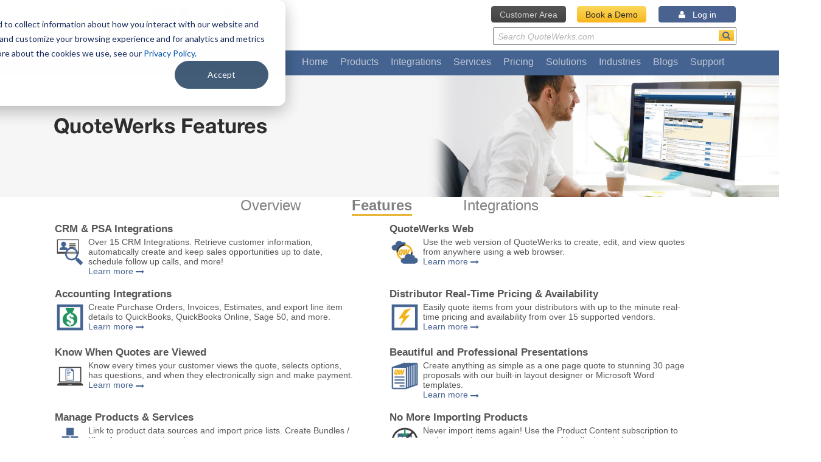

--- FILE ---
content_type: text/html
request_url: https://www.quotewerks.com/features.asp?src=CPQSoftware
body_size: 92443
content:


<!DOCTYPE html>

   <html xmlns="https://www.w3.org/1999/xhtml" lang="en" class="Quoting-Software Proposal-Software features-Solution-CPQ ConnectWise-Opportunity Autotask-Automation QuickBooks-Settings Estimate-Image Info-features">


<head runat="server">
      
    <meta http-equiv="content-type" content="text/html; charset=UTF-8" />

 
<meta name="viewport" content="initial-scale=1" />


    <meta http-equiv="X-UA-Compatible" content="IE=edge">

    <meta name="apple-mobile-web-app-title" content="QuoteWerks CPQ">

    <link rel="sitemap" type="application/xml"  href="/dynamicsitemap.asp?format=xml">
    <link rel="sitemap" type="application/text"  href="/dynamicsitemap.asp?format=txt">

    <!-- Link -->
    <LINK REL="Index" HREF="/sitemap.asp?campaign=LinkRelIndex" />
    <LINK REL="Glossary" HREF="/sitemap.asp?campaign=LinkRelGlossary" />
    <LINK REL="ToC" HREF="/sitemap.asp?campaign=LinkRelToC" />
    <LINK REL="Home" HREF="/index.asp?campaign=LinkRelHome" />
    <LINK REL="Author" HREF="/company.asp?campaign=LinkRelAuthor" />
    <LINK REL="Blog" HREF="/blog/" />



  <LINK REL="canonical" HREF="https://www.quotewerks.com/features.asp" />


    <meta name="robots" content="index,follow" />
 

    <meta name="theme-color" content="#446391"/>

    
    <!-- Open Graph -->
   <!-- <meta property="og:type" content="website" />  Moved Below -->
   <!-- og:title : MOVED BELOW -->
   <!-- og:description  : MOVED BELOW  -->
     <meta property="og:url" content="https://www.quotewerks.com/features.asp" />    
    <!-- <meta property="og:image" content="https://www.quotewerks.com/images/premier-shot.png" /> -->
    <meta property="og:image" content="https://www.quotewerks.com/images/premier-shot.png" />

    <meta property="og:image:secure_url" content="https://www.quotewerks.com/images/premier-shot.png" />

    

      <meta property="og:site_name" content="QuoteWerks | Sales Quoting &amp; Proposal Software (CPQ)" />
      <meta property="og:image:alt" content="QuoteWerks Sales Quoting and Proposal Software - CPQ" />
      <meta name="copyright" content="QuoteWerks is a registered trademark of Aspire Technologies, Inc." />
      
      <meta name="author" content="Aspire Technologies, Inc. - John Lewe, President &amp; Brian Laufer, Vice President" />
      
            <meta name="keywords" content="Quoting,Proposal,Quotes,CPQ,ConnectWise,ACT,GoldMine,Autotask,SalesLogix,QuickBooks,salesforce.com,mscrm,CRM,PSA,Quosal,QwikQuote,channel online,Estimate,Bid, Maximizer,QuoteWerks,QuoteWorks,quoting tool,quoting software,quotation" />
        
    <!--    <meta property="fb:admins" content="Facebook numberic ID" /> -->
    
    <meta property="fb:admins" content="164362866926625" />
    <meta property="fb:app_id" content="166177850110389" /> 

    <!-- Twitter Card -->
    <meta name="twitter:card" content="summary" />
    <meta name="twitter:site" content="@quotewerks" />
    <meta name="twitter:creator" content="@blaufer" />
   <!-- twitter:title : MOVED BELOW -->
   <!-- twitter:description : MOVED BELOW -->
    <meta name="twitter:image" content="https://www.quotewerks.com/images/premier-shot.png" /><meta property="twitter:image:alt" content="QuoteWerks Sales Quoting and Proposal Software - CPQ" />

    <meta itemprop="image" content="https://www.quotewerks.com/images/premier-shot.png">

    <!-- description  : MOVED BELOW -->

    <link rel="SHORTCUT ICON" href="/favicon.ico">
    <link rel="apple-touch-icon" href="/images/apple-touch-icon.png"> <!--Updated 2020 02 05-->
    <link rel="icon" type="image/png" href="/images/apple-touch-icon.png">



    <link href="/Styles/main.css?cp=1004" rel="stylesheet" type="text/css" />
    <link href="/Styles/menus.css?cp=1001" rel="stylesheet" type="text/css" />
    <link href="/Styles/tabs.css?cp=1001" rel="stylesheet" type="text/css" />

    <link href="/css/reset.css?cp=1001" rel="stylesheet" />

    <link href="//netdna.bootstrapcdn.com/font-awesome/4.0.3/css/font-awesome.css?cp=1001&display=swap" rel="stylesheet">
   
    <link href="/css/base.css?cp=1010" rel="stylesheet" />
    <link href="/css/layout.css?cp=1009" rel="stylesheet" />
    <link href="/css/grid.css?cp=1008" rel="stylesheet" />
    <link href="/css/modules.css?cp=1038" rel="stylesheet" />
    <link href="/css/state.css?cp=1003" rel="stylesheet" />

    <link href="/css/breadcrumb.css?cp=1002" rel="stylesheet" />
    <link href="/css/Platformtoggle.css?cp=1001" rel="stylesheet" />
    <!-- ------------------------------------------- -->
    <!-- SPOTON------------------------------------------- -->
	
	<link href="/css/main_styles.css?cp=1003" rel="stylesheet" /> 
	<link href="/css/slick_slider_style.css?cp=1001" rel="stylesheet" />
 
    <!-- ------------------------------------------- -->
    <!-- ------------------------------------------- -->
    
    <!--<script src="https://ajax.googleapis.com/ajax/libs/jquery/1.12.4/jquery.min.js"></script>-->
    <script src="/js/1.12.4/jquery.min.js"></script>

    <script src="/js/jquery.jplayer.min.js"></script>
    <script src="/js/jquery.cookie.js"></script>
    <script src="/js/jquery.zclip.min.js"></script>
    <script src="/js/jquery.idTabs.min.js"></script>

    <script src="/js/spin.min.js"></script>
    <script src="/js/typed.min.js"></script>
    
    <script src="/js/main.js?cp=1023"></script>
    <script src="/js/testimonials.js?cp=1020"></script>
   
    <script src="/js/reqdemo.js?cp=1021"></script> 

    <!-- ------------------------------------------- -->
     <!-- ------------------------------------------- -->

    <script type="text/javascript" src="/include/web-presentation-grid/js/script.js"></script>
    <link rel="stylesheet" type="text/css" href="/include/web-presentation-grid/css/style.css">

 
    
 
  <!-- ------------------------------------------- -->
  <!-- YAHOO -->
  <script type="application/javascript">(function(w,d,t,r,u){w[u]=w[u]||[];w[u].push({'projectId':'10000','properties':{'pixelId':'10119870'}});var s=d.createElement(t);s.src=r;s.async=true;s.onload=s.onreadystatechange=function(){var y,rs=this.readyState,c=w[u];if(rs&&rs!="complete"&&rs!="loaded"){return}try{y=YAHOO.ywa.I13N.fireBeacon;w[u]=[];w[u].push=function(p){y([p])};y(c)}catch(e){}};var scr=d.getElementsByTagName(t)[0],par=scr.parentNode;par.insertBefore(s,scr)})(window,document,"script","https://s.yimg.com/wi/ytc.js","dotq");</script>
  <!-- ------------------------------------------- -->




<!--MS Clarity-->
<script type="text/javascript">
    (function(c,l,a,r,i,t,y){
        c[a]=c[a]||function(){(c[a].q=c[a].q||[]).push(arguments)};
        t=l.createElement(r);t.async=1;t.src="https://www.clarity.ms/tag/"+i;
        y=l.getElementsByTagName(r)[0];y.parentNode.insertBefore(t,y);
    })(window, document, "clarity", "script", "sroabzz6lf");
</script>
<!---->

<!-- Start of HubSpot Embed Code -->
<script type="text/javascript" id="hs-script-loader" async defer src="//js-na2.hs-scripts.com/242934645.js"></script>
<!-- End of HubSpot Embed Code -->


<meta http-equiv="Content-Security-Policy" content="frame-ancestors 'none'">

    <title>Key Features | CPQ - Quotes &amp; Proposals | QuoteWerks&reg; </title>
<meta name="title" content="Key Features | CPQ - Quotes &amp; Proposals | QuoteWerks&reg; "/>

             <meta property="og:title" content="Key Features | CPQ - Quotes &amp; Proposals | QuoteWerks&reg;  " />
             <meta name="twitter:title" content="Key Features | CPQ - Quotes &amp; Proposals | QuoteWerks&reg;  "  />

            
    <meta name="description" content="QuoteWerks sales Quoting and Proposal software solution that integrates with your CRM/PSA and Accounting Software " />
    <meta property="og:description" content="QuoteWerks sales Quoting and Proposal software solution that integrates with your CRM/PSA and Accounting Software " />
    <meta name="twitter:description" content="QuoteWerks sales Quoting and Proposal software solution that integrates with your CRM/PSA and Accounting Software " />

    

    <link rel="alternate" hreflang="x-default" href="https://www.quotewerks.com/features.asp?src=CPQSoftware">
    <link rel="alternate" hreflang="en" href="https://www.quotewerks.com/features.asp?src=CPQSoftware">


     <meta property="og:type" content="article" />
     <meta property="article:publisher" content="https://www.facebook.com/QuoteWerks/" />
     <meta property="article:tag" content="CPQ, Quoting Software" />



  <!-- Google tag (gtag.js) -->
  <script async src="https://www.googletagmanager.com/gtag/js?id=G-XPE3X4GR38"></script>
  <script>
    window.dataLayer = window.dataLayer || [];
    function gtag(){dataLayer.push(arguments);}
    gtag('js', new Date());
  
    gtag('config', 'G-XPE3X4GR38');
  </script>


  <!-- Google tag (gtag.js) -->
  <script async src="https://www.googletagmanager.com/gtag/js?id=AW-1072685150"></script>
  <script>
    window.dataLayer = window.dataLayer || [];
    function gtag(){dataLayer.push(arguments);}
    gtag('js', new Date());
  
    gtag('config', 'AW-1072685150');
  </script>

<script>
  function getUrlParameter(name) {
    name = name.replace(/[\[]/, '\\[').replace(/[\]]/, '\\]');
    var regex = new RegExp('[\\?&]' + name + '=([^&#]*)');
    var results = regex.exec(location.search);
    return results === null ? '' : decodeURIComponent(results[1].replace(/\+/g, ' '));
  };

  var abaltValue = getUrlParameter('ABALT');
  var customCampaignValue = getUrlParameter('campaign'); // Capture the custom 'campaign' parameter

  // Check if at least one of the parameters is not empty before sending the event
  // You can adjust this condition based on your specific needs:
  // - If you want the event ONLY if BOTH are present: if (abaltValue && customCampaignValue)
  // - If you want the event if EITHER is present: if (abaltValue || customCampaignValue)
  // - If you want the event always, and parameters are (not set) if missing: Remove this 'if' block
  if (abaltValue || customCampaignValue) { // This condition means the event fires if ABLT or custom 'campaign' is present
    gtag('event', 'custom_page_params', { // A more generic event name
      'abalt_value': abaltValue,
      'custom_campaign_value': customCampaignValue, // Send the custom 'campaign' value
      'page_location': window.location.href // Optional: include page URL
    });
  }
</script>


    

</head>


<!--<body> -->
 <body class="quick-survey-temp-block Quoting-Software Proposal-Software features-CPQ-solution">





    <!-- Google Tag Manager (noscript) -->
<noscript><iframe src="https://www.googletagmanager.com/ns.html?id=GTM-TL7F2NJ"
    height="0" width="0" style="display:none;visibility:hidden"></iframe></noscript>
    <!-- End Google Tag Manager (noscript) -->



    <!-- <div id="quick-survey"></div>-->
    


    <div class="main-content">


        <!-- main content begin -->

        
<!-- QuoteWerks User Summit   --> 
<!--<div style="background: linear-gradient(to bottom, #fbd65a 0%,#f2b524 100%); vertical-align: middle; text-align: center; margin-top: 0px; margin-bottom: -20px;     border-width: 1px; border-top-color: #f2b524; border-top-style: solid;">
	<span style="vertical-align: middle; text-align: center"> 
		<h2 style="border-bottom: 0px; margin-top: 0px; margin-bottom: 40px; padding: 5px;">

		<a target="_blank" href="https://www.events.quotewerks.com/qwsummit" style="text-decoration: none">
          
          <font color="#000000">QuoteWerks Annual User Summit | April 28 - 30, 2021 | Virtual Event&nbsp; </font>&nbsp;Register Now
       </a>
    
      </h2>
	</span>
  
</div>  -->
  
 <!---->

        <div class="l-top-phone">
            <div class="top-phone">
                407-248-1481
            </div>
        </div>


          




        <div class="l-header">
            <div class="l-constrained">
                
              
              <a href="/">
                    <div style="height: 60px;
                    display: inline-block;
                    margin-bottom: 0px;">
                            <img src="/images/logo_quotewerks.png" style="height: 60px;" alt="QuoteWerks Logo - QuoteWerks Sales Quoting and Proposal Software - CPQ that integrates with leading CRM, PSA, and Accounting Solutions (ConnectWise, Autotask, QuickBooks, salesforce.com and more)">
                      <!-- "/images/logo_quotewerks.png" -->
                    
                    
                    <!-- Good "/images/logo_quotewerks_pumpkinE.png" -->
                    <!-- Backup "/images/logo_quotewerks_pumpkin.png" -->
                    <!-- Backup "/images/logo_quotewerks_pumpkin3.png" -->
                    
                      <!-- "/images/logo_HappyQuoteGiving.png" -->

                    <!-- "/images/logo_quotewerks_santa.png" -->
                     <!-- "/images/logo_quotewerks_sled.png"   Decided not to use -->

                    
                        </div>
                </a>

                

                <div class="l-header__customer" style="    /*right: 120px;*/ right: 18px;">
                    <a href="https://info.quotewerks.com/book-a-quotewerks-demo" class="btn btn--download-trial btn--tight2">
                        <!--Start Free Trial  /reqdemo.asp?src=TopHeaderButton-->
                       Book a Demo
                       <!-- Download Free Trial-->
                    </a>
                </div>

                


                <div class="l-header__customer" style="      right: 290px; /*  right: 116px;*/" >
                    <a href="/customer.asp?src=header" class="btn btn--customer-area btn--tight"  title="See What's new with QuoteWerks including features and videos for QuoteWerks Customers">Customer Area
                    </a>
                </div>

                 <div class="l-header__customer" style="right: -129px;">
                      <a href="https://na.quotewerks.com/?campaign=quotewerks.com" class="btn btn--Login btn--tight2" rel="nofollow" title="Log into QuoteWerks Web" target="_blank" style=" min-width: 127px;  text-align: center; ">
                        <i class="fa fa-user" aria-hidden="true"></i> &nbsp; Log in
                         </a>
                  </div>

                <div class="l-header__search" style="    width: 400px;">
                    <div class="search">
                        <form method="get" action="/search.asp" target="_blank">
                            <input class="search__textbox " placeholder=" Search QuoteWerks.com" id="searchBox" name="q" type="text" aria-label="Search Text"/>
                            <button class="search__icon btn--cta" id="searchButton" type="submit" aria-label="Search">
                                <i class="fa fa-search"></i>
                            </button>
                        </form>
                    </div>
                </div>
 

              <!--  <div class="l-header__customer" >
                  <a href="https://na.quotewerks.com/?campaign=quotewerks.com" rel="nofollow" title="Log into QuoteWerks Web" class="btn btn--download-trial btn--tight2"><i class="fa fa-user" aria-hidden="true"></i>&nbsp; Login</a>
              </div>-->
                
            </div>
        </div>


        





        <div class="l-main-nav">
            <div class="l-constrained">
                  
               <!--------------------------------------------------->
               <style>
                .bar1, .bar2, .bar3 {
                    width: 35px;
                    height: 5px;
                    background-color:#bfc7d5;
                    margin: 6px 0;
                    
                   
                    }

                    .HAMcontainer {
                    display: inline-block;
                    cursor: pointer;
                    }


                  .navLinks
                        {
                            display: inline;
                        }
                 .navHam{
                            display: none;
                        }

                  .navMobileOnly{
                    display: none;
                  }      

                  .navMobileHide{
                    display: block;
                  }  



                @media (max-width: 756px) 
                    {
                        .navLinks{
                            display: none;
                        }
                        
                        .navHam{
                            display: inline;
                        }

                        .navMobileOnly{
                    display: block;
                  } 

                  .navMobileHide{
                    display: none;
                  }  

                      
                    }
                </style>

                <script>
                    function clickHam() {
                    var xLinks = document.getElementById("navLinks");
                    var xHam = document.getElementById("navHam");

                    xHam.style.display = "none";
                    xLinks.style.display = "inline";
                   
                    }
                </script>
                  <style>
                    /* Make the inner column a positioning context */
.l-main-nav .l-constrained {
  position: relative;
}

/* Pin CTA to the left edge of the same column, vertically centered in the bar */
.qw-web-cta {
  position: absolute;
  left: 25px;                 /* ← aligns with the same left as the logo/nav */
  top: 50%;
  transform: translateY(-50%);
  z-index: 2;
  pointer-events: auto;
  color: #bfc7d5;
}

.qw-web-cta a {
  
  color: #bfc7d5;
  font-weight: 600;
  font-size: 13px;
  line-height: 1;
  text-decoration: none;
  opacity: .95;
}

.qw-web-cta a:hover,
.qw-web-cta a:focus {
  text-decoration: underline;
  color: #fff;
  opacity: 1;
}

/* Prevent overlap with "Home" by pushing the UL to the right */
.l-main-nav .l-constrained > ul {
  padding-left: 220px;     /* tweak (e.g., 180–260) until "Home" clears */
}

/* Mobile: either hide it or let it flow */
@media (max-width: 980px) {
  .qw-web-cta { display: none; }     /* simplest: hide on mobile */
  /* Or, to show on mobile:
  .qw-web-cta { position: static; transform: none; padding: 8px 0 0; }
  .l-main-nav .l-constrained > ul { padding-left: 0; }
  */
}

                  </style>

                <div id="navLinks" class="navLinks">
                   <!-- NEW: CTA, now aligned to the same left edge as the nav/logo -->
    <div class="qw-web-cta">
      Looking for <a href="https://web.quotewerks.com/">QuoteWerks Web</a>?
    </div>
                

<!-- Note: added ?src=navmenu for tracking purpoese on 18 Jan 2017 -->
<ul class="nav">



    <!--<li class="nav-icon"><i class="fa fa-youtube-play fa-2x"></i></li>-->
    
    
    <li><a href="/index.asp?src=navmenu">Home</a></li>
    
  

    <li>
        <!--<a href="/Quoting-Software-Overview.asp?src=navmenu">Products</a>-->
        <a href="/products.asp?src=navmenu">Products</a>
        <ul class="nav__menu">
            <li><a href="/Quoting-Software-Overview.asp?src=navmenu">QuoteWerks Overview</a></li>
            <li><a href="https://web.quotewerks.com/quotewerks-web">QuoteWerks Web</a></li>           <!--/quotewerksweb.asp?src=navmenu-->
            <li><a href="/quotevalet.asp?src=navmenu">QuoteValet</a></li>
            <li><a href="/realtime.asp?src=navmenu">Real-time Module</a></li>
            <li><a href="/etilize.asp?src=navmenu">Product Content Subscription</a></li>
            <li><a href="/ClarityWerks.asp?src=navmenu">ClarityWerks</a></li>
            <li><a href="/VendorRFQ.asp?src=navmenu">VendorRFQ</a></li>
            <li><a href="/addons.asp?src=navmenu">3rd Party Add-ons</a></li>
        </ul>
    </li>

    <li><a href="/integrations.asp?src=navmenu">Integrations</a>
        <ul class="nav__menu">
            <li><a href="/integrations.asp#CRM">CRM/PSA</a></li>
            <li><a href="/integrations.asp#Accounting">Accounting</a></li>
            <li><a href="/integrations.asp#Vendors">Vendors and Distributors</a></li>
            <li><a href="/integrations.asp#Leasing">Leasing</a></li>
           <li><a href="/integrations.asp#Gateways">Payment Gateways</a></li>
            <li><a href="/salestax.asp?src=navmenu">Sales Tax Rates</a></li>
            <li><a href="/integrations.asp#Shipping">Shipping</a></li>
            <li><a href="/WordMerging.asp?src=navmenu">Microsoft Word</a></li>
			<li><a href="/integrations.asp#API">QuoteWerks API/SDK</a></li>
        </ul>
    </li>

    <li><a href="/pricelist.asp#Services">Services</a>
        <ul class="nav__menu">
            <li><a href="/pricelist.asp#Accelerated">Accelerated Implementation</a></li>
            <li><a href="/pricelist.asp#Booster">Proficiency Booster</a></li>
            <li><a href="/pricelist.asp#SalesRep">Sales Rep Training</a></li>
			<li><a href="/pricelist.asp#Professional">Professional Services</a></li>
        </ul>
    </li>

    <li><a href="/prices.asp?src=navmenu">Pricing</a>
       <!-- <ul class="nav__menu">
            <li><a href="/prices.asp?src=navmenu">Pricing Calculator</a></li>
            <li><a href="/PriceList.asp?src=navmenu">Price List</a></li>
            <li><a href="/order.asp?src=navmenu">Order Now</a></li>
        </ul>-->
    </li>

  
	<li><a href="/solutions/Configure-Price-Quote-CPQ-software-solution.asp?src=navmenu">Solutions</a>
	<ul class="nav__menu">
    <li>
		<a href="/solutions/Quoting-Software.asp?src=navmenu">Quoting Software</a></li>
        <li>
		<a href="/solutions/Proposal-Software.asp?src=navmenu">Proposal Software</a></li>
		<li>
		<a href="/solutions/Configure-Price-Quote-CPQ-software-solution.asp?src=navmenu">Configure, Price, Quote (CPQ)</a></li>
        <li>
		<a href="/solutions/Quote-To-Cash-Software-solution-QuoteWerks.asp?src=navmenu">Quote-To-Cash (QTC)</a></li>

         <li>
		<a href="/procurement.asp?src=navmenu">Purchasing, Procurement, Receiving</a></li>
       
     

          <li>
		<a href="/solutions/Tips-For-Selecting-Quoting-Software.asp?src=navmenu">Tips on Selecting Quoting Software</a></li>
        
	
	</ul></li>
	
	   <li><a href="/solutions/Quoting-Proposal-Software-For-All-Industries.asp?src=navmenu">Industries</a>
        <ul class="nav__menu">

        	<li>
		<a href="/solutions/Bid-Estimate-Software-For-AV-Audio-Visual-Industry.asp?src=navmenu">Audio Visual Professionals</a></li>
		<li>
            <a href="/solutions/HVAC-Professionals-Creating-Professional-Estimates.asp?src=navmenu">HVAC Industry</a></li>
		<li>
		<a href="/solutions/Quoting-Reporting-Solution-Manufacturer-Representatives.asp?src=navmenu">Manufacturer Representatives</a></li>
		<li><a href="/solutions/ITCommunity-MSP-VAR-Integrator.asp?src=navmenu">MSPs, VARs, and Integrators</a></li>
		<li>
		<a href="/solutions/Estimates-Bids-Proposal-Software-For-Security-Alarm-Industry.asp?src=navmenu">Security &amp; Alarm Industry</a></li>
		<li>
		<a href="/solutions/Quoting-Proposal-Software-For-All-Industries.asp?src=navmenu">All Industries</a></li>

    </ul></li> 
	

    

    <li><a href="https://blog.quotewerks.com/">Blogs</a></li>

	<li><a href="/support.asp?src=navmenutop">Support</a>
	<ul class="nav__menu">
		<li><a href="/support.asp?src=navmenu">Technical Support Options</a></li>
        <li><a href="/CustomerSuccessTeam.asp?src=navmenu">Customer Success Team</a></li>
		<li><a href="/updates.asp?src=navmenu">QuoteWerks Desktop Updates</a></li>
        <li><a href="/updates/qwwUpdateagent.asp?src=navmenu">QuoteWerks Web Updates</a></li>
		<li><a href="/downloads.asp?src=navmenu">Download Area </a></li>
		
		<li><a href="/helpfile/qwhelp.htm">Help Documentation<!--Online Documentation--><!--Help System (online)--></a></li>
        <li><a href="/customer.asp?src=navmenu">What's New?</a></li>
		<li><a href="/newsgrp/">Forums</a></li>
        <li><a href="https://web.quotewerks.com/tips-and-tricks">Tips &amp; Tricks</a></li>
        <li><a href="/video.asp?src=navmenu">Videos</a></li>

		<li><a href="/remoteassist.asp?src=navmenu">Join a Support Session</a></li>
    </ul></li>
    
    
    <!--<li class="navMobileHide"><a href="https://na.quotewerks.com/?campaign=quotewerks.com" rel="nofollow" title="Log into QuoteWerks Web"><i class="fa fa-user" aria-hidden="true"></i>&nbsp; Login</a></li>-->



    
    <!-- <li class="nav__item nav__item--highlight"><a href="/keyfeatures.asp?src=navmenuql">QuickLinks</a> -->
    

    
<!--
        <ul class="nav__menu">
        <li><a href="/sitemap.asp?src=navmenu">Site Map</a></li>
        <li><a href="/updates.asp?src=navmenu">Updates</a></li>
        <li><a href="/helpfile/qwhelp.htm">Help Documentation</a></li>
        <li><a href="/support.asp?src=navmenu">Support</a></li>
		
		<li><a href="/video.asp?src=navmenu">Videos</a></li>
		
        <li><a href="/customer.asp?src=navmenu">What's New?</a></li>
        <li><a href="/reqdemo.asp?src=TopQuickLinks"> Start Free Trial</a></li>
		<li><a href="/order.asp?src=navmenu">Buy It</a></li>
	</ul></li>-->    

    <li class="navMobileOnly"><a href="/customer.asp?src=navmenutop">Customer Area</a> </li>
    <li class="navMobileOnly"><a href="/Search.asp">Search</a> </li>
</ul>
                </div>
                
                <div id="navHam" class="navHam">
                    <div class="nav">
                        <div class="HAMcontainer" onclick="clickHam()">
                            <div class="bar1"></div>
                            <div class="bar2"></div>
                            <div class="bar3"></div>
                        </div>
                      
                    </div>
                </Div>

               <!--------------------------------------------------->

            </div>

              
                        <!-- **************************************************************************************** -->
                        
                        <!-- **************************************************************************************** -->
            
        </div>



        <div class="l-content">
  

            <div class="l-constrained">
               

                <div class="l-primary">
                    
<!---->
</div></div>
<div class="main_body_content_group quoting_software_page"> 
  <div class="cpq-lp-hero-section">
    <div class="l-constrained1">
      <div class="hero_content_group">
        <div class="grid TopTitle" style="    margin-Left: 15px;"><br><br>
          <h1 class="title" >QuoteWerks Features</h1>
                        <p style="margin-top: -5px;
                                 margin-bottom: -5px; text-align: left; font-size: 14px;     font-family: GraphikAlt,-apple-system,BlinkMacSystemFont,Segoe UI,Roboto,Helvetica Neue,Verdana, Arial, Helvetica, sans-serif;">
               
             
               
               </p>
        </div>
        
      </div>
      
    </div>
  </div>

<div class="l-constrained">
<!---->



<style type="text/css">
   
   
     .LearnMore{
		  /*  text-align: right;
        margin-right: 40px;
       
			   margin-top: 5px; */
	}


    img {
   	  max-width: 100%;
      height: auto;
	}	

	.showMobileOnly {display: none;} 
     @media (max-width: 600px) 
    {
        .hideMobile
        {
            display: none;
        }
        
        .showMobileOnly{
            display: inline;
        }

        .youTubeEmbed{
            width: 360px;
            height: 202px;

        }
    }
 
    .VideoContainer {
            
            float:left;
            position:relative
        }
        .VideoContainer:hover .videohover{display:block}
        .VideoContainer:hover .videoplain{display:none}
        .videohover{
        position : absolute;
            display:none;
            top:35%; 
            width:60px;
            margin:0 auto; left:0px;
            right:0px;
            z-index:99 
        } 
        .videoplain{
        position : absolute;
            display:block;
            top:35%; 
            width:60px;
            margin:0 auto; left:0px;
            right:0px;
            z-index:99
        } 

	
 </style>


<!-- -------------------------------------------------------------------------------------------------------- -->
<!--<div class="grid" style=" align: auto; /*    background: linear-gradient(to bottom, #446391 0%,#42608c 100%*/); padding-bottom: 10px;"> 
    <div class="col-1-8 hideMobile" style="    width: 10%;">
        &nbsp;
    </div>               
    <div class="col-1-4 hideMobile" style="background: #80808033; margin:5px;     padding-left: 5%; Padding-right: 5%;">
       
      <p style="text-align: center; color: black; ">
        
      <a href="/keyfeatures.asp"  style="color: black; font-size: 20px;">
       <div style="Float: left"><img src="/images/hands/hand-arrows-black.png" alt="Quoting Software Features  - QuoteWerks CPQ" style="max-width:40px;">      </div>

       <div style="Float: right">Features</div>
       </a>
       
       </p>
    </div>

   <div class="col-1-4 hideMobile" style="background: #80808033; margin:5px;     padding-left: 3%; Padding-right: 5%;">
      
      <p style="text-align: center; color: black;">
      <a href="/integrations.asp" style="color: black; font-size: 20px;">
        <div style="Float: left">   <img src="/images/hands/hand-gear-black.png"  alt="Increase Efficiency with CRM and Accounting  - QuoteWerks CPQ"  style="max-width:40px;"></div>
           
        <div style="Float: right">Integrations</div>
           
      </a></p>
    </div>
     <div class="col-1-4 hideMobile" style="background: #80808033; margin:5px;     padding-left: 3%; Padding-right: 5%;">
      
      <p style="text-align: center; color: black;">
         <a href="/quoting-software-solution.asp" style="color: black; font-size: 20px;">
            <div style="Float: left"> <img src="/images/hands/hand-light-black.png"  alt="Quoting Software Solution  - QuoteWerks CPQ"  style="max-width:40px;"></div>
             <div style="Float: right">The Solution</div>
          </a>
      </p>
    </div>

 </div> -->


			
<div id="featuresbar" class="featuresbar sticky">
  
  <a href="/quoting-software-quotewerks.asp" >Overview</a>  &nbsp;&nbsp;&nbsp;&nbsp;&nbsp;&nbsp;&nbsp;&nbsp;&nbsp;&nbsp;
  <a href="/keyfeatures.asp"  class="featuresbarselected">Features</a>  &nbsp;&nbsp;&nbsp;&nbsp;&nbsp;&nbsp;&nbsp;&nbsp;&nbsp;&nbsp;
   <a href="/integrations.asp">Integrations</a>   
    


</div>




<!-- -------------------------------------------------------------------------------------------------------- -->


<!-- =========================================================================== -->
	<!-- BreadCrumbs -->
<!-- 	<Div style="    margin-top: -19px; ">
	<ol itemscope itemtype="https://schema.org/BreadcrumbList" class="breadcrumb">
		<li itemprop="itemListElement" itemscope itemtype="https://schema.org/ListItem">
			<a itemprop="item" href="/prodinfo.asp"><span itemprop="name">Quotes &amp; Proposals (CPQ)</span></a>
			<meta itemprop="position" content="1"/></li>
            <li itemprop="itemListElement" itemscope itemtype="https://schema.org/ListItem" class="active"><a itemprop="item" href="/features.asp"><span itemprop="name">QuoteWerks Key Features</span></a><meta itemprop="position" content="2"/></li>
		
		
		</ol>
		 </div>-->
	   <!-- =========================================================================== -->
   

<!-- <p align="right">See <a href="customer.asp">What's New</a>?</p> -->



<!-- ------------------------------------------------------------------------------------ -->
<!--Row 1-->
   <div class="grid" style="margin-top: 5px;   margin-bottom: 10px;">

        <div class="col-1-2"  >
             <a itemprop="url" title="Quickly create accurate presentations for your customers" href="/integrations.asp#CRM">   <h2 class="PainPointHeading">CRM &amp; PSA Integrations</h2> </a>
           <div class="grid">
             <div class="PainPointImageCol">
               <a itemprop="url" title="Quickly create accurate presentations for your customers" href="/integrations.asp#CRM">   <img src="/images/Emblems/ContactManager_QuoteWerks_BannerIcon.png" height="50" width="50" alt="Quickly create accurate presentations for your customers - QuoteWerks CPQ"> </a>
             </div>
             <div class="PainPointTextCol">
           
                Over 15 CRM Integrations. Retrieve customer information, automatically create and keep sales opportunities up to date, schedule follow up calls, and more! 
                 <div class="LearnMore features_cta">
			             <a itemprop="url" title="Quickly create accurate presentations for your customers" href="/integrations.asp#CRM" class="LearnMoreURL">Learn more <i class="fa fa-long-arrow-right"></i></a>
		          </div>
              </div>
              
           </div>
          
        </div>

        <div class="col-1-2">
         <a itemprop="url" title="The power of the desktop, the portability of the web" href="/quotewerksweb.asp">    <h2 class="PainPointHeading" style="  ">QuoteWerks Web</h2> </a>
          <div class="grid">
             <div class="PainPointImageCol">
                <a itemprop="url" title="The power of the desktop, the portability of the web" href="/quotewerksweb.asp">  
                <img src="/images/Emblems/QuoteWerksWeb_QuoteWerks_BannerIcon.png" height="50" width="50" alt="QuoteWerks Web - QuoteWerks CPQ"> </a>
             </div>
            <div class="PainPointTextCol">
          
             Use the web version of QuoteWerks to create, edit, and view quotes from anywhere using a web browser.
                   <div class="LearnMore features_cta">
			        <a itemprop="url" title="The power of the desktop, the portability of the web" href="/quotewerksweb.asp" class="LearnMoreURL">Learn more <i class="fa fa-long-arrow-right"></i></a>
		      </div>
           </div>   
          
        </div>
        
      </div>
 </div>
<!-- ------------------------------------------------------------------------------------ -->


<!-- ------------------------------------------------------------------------------------ -->
<!--Row 2-->
   <div class="grid" style="margin-top: 5px;   margin-bottom: 10px;">
      
        <div class="col-1-2" style="     " >
            <a itemprop="url" title="QuoteWerks Accounting Software Integrations" href="/integrations.asp#Accounting">  <h2 class="PainPointHeading">Accounting Integrations</h2></a>
           <div class="grid">
             <div class="PainPointImageCol">
               <a itemprop="url" title="QuoteWerks Accounting Software Integrations" href="/integrations.asp#Accounting">   
               <img src="/images/Emblems/AccountingIntegrations_QuoteWerks_BannerIcon.png" height="50" width="50" alt="Accounting Software Integrations - QuoteWerks CPQ"></a>
             </div>
             <div class="PainPointTextCol">
             
                Create Purchase Orders, Invoices, Estimates, and export line item details to QuickBooks, QuickBooks Online, Sage 50, and more. 
                <div class="LearnMore features_cta">
			        <a itemprop="url" title="QuoteWerks Accounting Software Integrations" href="/integrations.asp#Accounting" class="LearnMoreURL">Learn more <i class="fa fa-long-arrow-right"></i></a>
		      </div>
              </div>
           </div>
           
        </div>

        <div class="col-1-2">
         <a itemprop="url" title="QuoteWerks Distributor Integrations" href="/integrations.asp#Vendors">  <h2 class="PainPointHeading" style="  ">Distributor Real-Time Pricing &amp; Availability</h2></a>
          <div class="grid">
             <div class="PainPointImageCol">
               <a itemprop="url" title="QuoteWerks Distributor Integrations" href="/integrations.asp#Vendors">   
               <img src="/images/Emblems/RealTimePricing_QuoteWerks_BannerIcon.png" height="50" width="50" alt="Distributor Integrations - QuoteWerks CPQ"></a>
             </div>
            <div class="PainPointTextCol">
            
              Easily quote items from your distributors with up to the minute real-time pricing and availability from over 15 supported vendors.
              <div class="LearnMore features_cta">
			        <a itemprop="url" title="QuoteWerks Distributor Integrations" href="/integrations.asp#Vendors" class="LearnMoreURL">Learn more <i class="fa fa-long-arrow-right"></i></a>
		      </div>
           </div>      
        </div>
         
      </div>
 </div>
<!-- ------------------------------------------------------------------------------------ -->


<!-- ------------------------------------------------------------------------------------ -->
<!--Row 3-->
   <div class="grid" style="margin-top: 5px;   margin-bottom: 10px;">
        


          <div class="col-1-2" style="     " >
           
           <div class="grid">
            <a itemprop="url" title="QuoteWerks Know When Quotes are Viewed" href="/quotevalet.asp">  <h2 class="PainPointHeading">Know When Quotes are Viewed</h2></a>
             <div class="PainPointImageCol">
               <a itemprop="url" title="QuoteWerks Know When Quotes are Viewed" href="/quotevalet.asp">   
               <img src="/images/Emblems/ElectronicQuotes_QuoteWerks_BannerIcon.png" height="50" width="50" alt="Know When Quotes are Viewed - QuoteWerks CPQ"></a>
             </div>
             <div class="PainPointTextCol">
             
                Know every times your customer views the quote, selects options, has questions, and when they electronically sign and make payment.
                <div class="LearnMore features_cta">
			            <a itemprop="url" title="QuoteWerks CPQ Know When Quotes are Viewed" href="/quotevalet.asp" class="LearnMoreURL">Learn more <i class="fa fa-long-arrow-right"></i></a>
		           </div>
              </div>
           </div>
        </div>
        
       

       <div class="col-1-2" style="     " >
           
           <div class="grid">
            <a itemprop="url" title="QuoteWerks Creates Professional Quotes and Proposals" href="/quoting-software-cpq/Professional-Quotes/">  <h2 class="PainPointHeading">Beautiful and Professional Presentations</h2></a>
             <div class="PainPointImageCol">
               <a itemprop="url" title="QuoteWerks Creates Professional Quotes and Proposals" href="/quoting-software-cpq/Professional-Quotes/">   
               <img src="/images/Emblems/ProfessionalPresentation_QuoteWerks_BannerIcon.png" height="50" width="50" alt="Professional Quotes and Proposals - QuoteWerks CPQ"></a>
             </div>
             <div class="PainPointTextCol">
             
                Create anything as simple as a one page quote to stunning 30 page proposals with our built-in layout designer or Microsoft Word templates.
                 <div class="LearnMore features_cta">
			        <a itemprop="url" title="QuoteWerks Creates Professional Quotes and Proposals" href="/quoting-software-cpq/Professional-Quotes/" class="LearnMoreURL">Learn more <i class="fa fa-long-arrow-right"></i></a>
		      </div>
              </div>
           </div>
           
        </div>
 </div>
<!-- ------------------------------------------------------------------------------------ -->


<!-- ------------------------------------------------------------------------------------ -->
<!--Row 4-->
   <div class="grid" style="margin-top: 5px;   margin-bottom: 10px;">
        


       

        <div class="col-1-2" style="     " >
           
           <div class="grid">
            <a itemprop="url" title="QuoteWerks Products and Services" href="/quoting-software-cpq/Quote-Management/">  <h2 class="PainPointHeading">Manage Products &amp; Services</h2></a>
             <div class="PainPointImageCol">
               <a itemprop="url" title="QuoteWerks Products and Services" href="/quoting-software-cpq/Quote-Management/">   
               <img src="/images/Emblems/MannageProducts_QuoteWerks_BannerIcon.png" height="50" width="50"  alt="Products and Services - QuoteWerks CPQ"></a>
             </div>
             <div class="PainPointTextCol">
             
                Link to product data sources and import price lists. Create Bundles / Kits of products and services. 
                <div class="LearnMore features_cta">
			             <a itemprop="url" title="QuoteWerks Products and Services" href="/quoting-software-cpq/Quote-Management/" class="LearnMoreURL">Learn more <i class="fa fa-long-arrow-right"></i></a>
		            </div>
              </div>
           </div>
           
        </div>

        <div class="col-1-2">
        <a itemprop="url" title="QuoteWerks Product Content Subscription" href="/etilize.asp">  <h2 class="PainPointHeading" style="  ">No More Importing Products</h2></a>
          <div class="grid">
             <div class="PainPointImageCol">
               <a itemprop="url" title="QuoteWerks Product Content Subscription" href="/etilize.asp">   
               <!--<img src="/images/Emblems/Etilize_QuoteWerks_BannerIcon.png" height="50" width="50" alt="Product Content Subscription - QuoteWerks CPQ"></a>-->
               <img src="/images/FeatureImages/NoMoreImportingProducts_2020.png" height="50" width="50" alt="Product Content Subscription - QuoteWerks CPQ"></a>
             </div>
            <div class="PainPointTextCol">
             
              Never import items again! Use the Product Content subscription to retrieve product pictures, customer-friendly descriptions, item spec sheets, accessories, and much more!

               <div class="LearnMore features_cta">
			        <a itemprop="url" title="QuoteWerks Product Content Subscription" href="/etilize.asp" class="LearnMoreURL">Learn more <i class="fa fa-long-arrow-right"></i></a>
		      </div>
           </div>      
        </div>
       
      </div>
 </div>
<!-- ------------------------------------------------------------------------------------ -->

<!-- ------------------------------------------------------------------------------------ -->
<!--Row 5-->
   <div class="grid" style="margin-top: 5px;   margin-bottom: 10px;">
      
         <div class="col-1-2">
         <a itemprop="url" title="QuoteWerks Peer Reviews and Approvals" href="/QuoteApprovalAndPeerReview.asp">  <h2 class="PainPointHeading" style="  ">Peer Reviews &amp; Approvals</h2></a>
          <div class="grid">
             <div class="PainPointImageCol">
               <a itemprop="url" title="QuoteWerks Peer Reviews and Approvals" href="/QuoteApprovalAndPeerReview.asp">   
               <img src="/images/Emblems/PeerReviewsAndApprovals_QuoteWerks_BannerIcon.png" height="50" width="50" alt="Peer Reviews and Approvals - QuoteWerks CPQ"></a>
             </div>
            <div class="PainPointTextCol">
            
              Set approval requirements for your sales reps that require them to obtain approval before a quote can be sent.
              <div class="LearnMore features_cta">
			         <a itemprop="url" title="QuoteWerks CPQ Peer Reviews and Approvals" href="/QuoteApprovalAndPeerReview.asp" class="LearnMoreURL">Learn more <i class="fa fa-long-arrow-right"></i></a>
		          </div>
           </div>      
        </div>
      </div>


<div class="col-1-2">
         <a itemprop="url" title="QuoteWerks Consumer Price Comparisons" href="/etilize.asp">  <h2 class="PainPointHeading" style="  ">Consumer Price Comparisons</h2></a>
          <div class="grid">
             <div class="PainPointImageCol">
               <a itemprop="url" title="QuoteWerks Consumer Price Comparisons" href="/etilize.asp">   
               <img src="/images/Emblems/PriceComparison_QuoteWerks_BannerIcon.png" height="50" width="50" alt="Consumer Price Comparisons - QuoteWerks CPQ"></a>
             </div>
            <div class="PainPointTextCol">
            
              Pull consumer pricing from Amazon, CDW, Staples, Dell, and more along with your distributor's pricing and availability.
               <div class="LearnMore features_cta">
			        <a itemprop="url" title="QuoteWerks CPQ Consumer Price Comparisons" href="/etilize.asp" class="LearnMoreURL">Learn more <i class="fa fa-long-arrow-right"></i></a>
		      </div>
           </div>      
        </div>
      </div>
       
 </div>
<!-- ------------------------------------------------------------------------------------ -->

<!-- ------------------------------------------------------------------------------------ -->
<!--Row 6-->
   <div class="grid" style="margin-top: 5px;   margin-bottom: 10px;">
       
        <div class="col-1-2" style="     " >
           
           <div class="grid">
            <a itemprop="url" title="QuoteWerks Quote Labor" href="/quoting-software-cpq/Quote-Management/">  <h2 class="PainPointHeading">Quote Labor</h2></a>
             <div class="PainPointImageCol">
               <a itemprop="url" title="QuoteWerks Quote Labor" href="/quoting-software-cpq/Quote-Management/">   
               <img src="/images/Emblems/LaborLines_QuoteWerks_BannerIcon.png" height="50" width="50" alt="Quote Labor - QuoteWerks CPQ"></a>
             </div>
             <div class="PainPointTextCol">
             
                Include labor charges with line items! Link a labor charge as a line item to a parent item so that when the parent item's quantity is changed, the labor quantity automatically changes with it.
                <div class="LearnMore features_cta">
			        <a itemprop="url" title="QuoteWerks Quote Labor" href="/quoting-software-cpq/Quote-Management/" class="LearnMoreURL">Learn more <i class="fa fa-long-arrow-right"></i></a>
		      </div>
              </div>
           </div>
        </div>
 <div class="col-1-2">
          <a itemprop="url" title="QuoteWerks Purchasing, Procurement, and Receiving" href="/Procurement.asp">  <h2 class="PainPointHeading" style="  ">Procurement - Submit Orders Electronically</h2></a>
          <div class="grid">
             <div class="PainPointImageCol">
               <a itemprop="url" title="QuoteWerks Purchasing, Procurement, and Receiving" href="/Procurement.asp">   
              <!--<img src="/images/Emblems/ElectronicPurchaseOrders_QuoteWerks_BannerIcon.png" height="50" width="50" alt="Purchasing, Procurement, and Receiving - QuoteWerks CPQ"></a>--> 
               <img src="/images/FeatureImages/SubmitOrdersElectronically_2020.png" height="50" width="50" alt="Purchasing, Procurement, and Receiving - QuoteWerks CPQ"></a>
             </div>
            <div class="PainPointTextCol">
           
              In addition to emailing POs to all your vendors, you can also electronically submit purchase orders, track shipments, track serial numbers, and receive with IT Distributors Ingram Micro, Tech Data, Synnex, and D&amp;H. Place orders with <a href="/AmazonBusiness.asp">Amazon Business</a> and Dell. 
            <div class="LearnMore features_cta">
			        <a itemprop="url" title="QuoteWerks Purchasing, Procurement, and Receiving" href="/Procurement.asp"" class="LearnMoreURL">Learn more <i class="fa fa-long-arrow-right"></i></a>
		      </div>
           </div>      
        </div>
        
      </div>
        
 </div>
<!-- ------------------------------------------------------------------------------------ -->



<!-- ------------------------------------------------------------------------------------ -->
<!--Row 7-->
   <div class="grid" style="margin-top: 5px;   margin-bottom: 10px;">
       
        <div class="col-1-2" style="     " >
           
           <div class="grid">
            <a itemprop="url" title="QuoteWerks Accept Online Payments (Credit Cards and ACH)" href="/QuoteValetGateways.asp">  <h2 class="PainPointHeading">Accept Online Payments</h2></a>
             <div class="PainPointImageCol">
               <a itemprop="url" title="QuoteWerks Accept Online Payments (Credit Cards and ACH)" href="/QuoteValetGateways.asp">   
               <img src="/images/Emblems/AcceptPaymentsOnline_QuoteWerks_BannerIcon.png" height="50" width="50" alt="Credit Cards and ACH - QuoteWerks CPQ"></a>
             </div>
             <div class="PainPointTextCol">
             
                With over 80 credit card and ACH payment gateway integrations, you can collect deposits, progress payments, balances, and even export payments to QuickBooks.
                <div class="LearnMore features_cta">
			            <a itemprop="url" title="QuoteWerks CPQ Accept Online Payments (Credit Cards and ACH)" href="/QuoteValetGateways.asp" class="LearnMoreURL">Learn more <i class="fa fa-long-arrow-right"></i></a>
		          </div>
              </div>
           </div>
        </div>

        <div class="col-1-2" style="     " >
          <a itemprop="url" title="  Import quote information into QuoteWerks using a simple wizard-based process" href="pastespecial.asp">  <h2 class="PainPointHeading">Paste Special</h2></a>
         <div class="grid">
         
           <div class="PainPointImageCol">
             <a itemprop="url" title="  Import quote information into QuoteWerks using a simple wizard-based process" href="pastespecial.asp">   
             <img src="/images/FeatureImages/pastespecial.png" height="50" width="50" alt="  Import quote information into QuoteWerks using a simple wizard-based process"></a>
           </div>
           <div class="PainPointTextCol">
           
            Import quote information into QuoteWerks using a simple wizard-based process and create import templates to automate the mapping of frequently imported data. Imported data can be quotes from suppliers or vendors, a bill of materials (BOM), or a configuration output from a third-party application
            <div class="LearnMore features_cta">
                <a itemprop="url" title="  Import quote information into QuoteWerks using a simple wizard-based process" href="/pastespecial.asp" class="LearnMoreURL">Learn more <i class="fa fa-long-arrow-right"></i></a>
            </div>
            </div>
         </div>
      </div>

 </div>
<!-- ------------------------------------------------------------------------------------ -->


<!-- ------------------------------------------------------------------------------------ -->
<!--Row 8-->
   <div class="grid" style="margin-top: 5px;   margin-bottom: 10px;">
       
        <div class="col-1-2" style="     " >
            <a itemprop="url" title="QuoteWerks Quote Recurring Products and Services" href="/quotevalet.asp">  <h2 class="PainPointHeading">Recurring Revenue</h2></a>
           <div class="grid">
             <div class="PainPointImageCol">
               <a itemprop="url" title="QuoteWerks Quote Recurring Products and Services" href="/quotevalet.asp">   
               <img src="/images/Emblems/RecurringRevenue_QuoteWerks_BannerIcon.png" height="50" width="50" alt="Recurring Products and Services - QuoteWerks CPQ"></a>
             </div>
             <div class="PainPointTextCol">
             
                Quote products and services that recur monthly, quarterly, or annually and report on your recurring revenue.
                <div class="LearnMore features_cta">
			            <a itemprop="url" title="QuoteWerks CPQ  Quote Recurring Products and Services" href="/quotevalet.asp" class="LearnMoreURL">Learn more <i class="fa fa-long-arrow-right"></i></a>
		          </div>
              </div>
           </div>
        </div>

        <div class="col-1-2">
        <a itemprop="url" title="QuoteWerks Sales Tax Rate Lookup" href="/salestax.asp">  <h2 class="PainPointHeading" style="  ">Sales Tax Rates</h2></a>
          <div class="grid">
             <div class="PainPointImageCol">
               <a itemprop="url" title="QuoteWerks Sales Tax Rate Lookup" href="/salestax.asp">   
               <img src="/images/Emblems/SalesTax_QuoteWerks_BannerIcon.png" height="50" width="50" alt="Sales Tax - QuoteWerks CPQ"></a>
             </div>
            <div class="PainPointTextCol">
             
              Easily find the correct sales tax with your client's city and zip code.
               <div class="LearnMore features_cta">
			            <a itemprop="url" title="QuoteWerks CPQ  Sales Tax Rate Lookup" href="/salestax.asp" class="LearnMoreURL">Learn more <i class="fa fa-long-arrow-right"></i></a>
		          </div>
              
           </div>      
        </div>
      </div>
 </div>
<!-- ------------------------------------------------------------------------------------ -->



<!-- ------------------------------------------------------------------------------------ -->
<!--Row 9-->
   <div class="grid" style="margin-top: 5px;   margin-bottom: 10px;">
       
        <div class="col-1-2" style="     " >
            <a itemprop="url" title="QuoteWerks Integrates with FedEx and UPS" href="/Shipping.asp">  <h2 class="PainPointHeading">FedEx &amp; UPS Integrations</h2></a>
           <div class="grid">
           
             <div class="PainPointImageCol">
               <a itemprop="url" title="QuoteWerks Integrates with FedEx and UPS" href="/Shipping.asp">   
               <!--<img src="/images/FeatureImages/ShippingSmall.png" height="50" width="50" alt="FedEx and UPS - QuoteWerks CPQ"></a>-->
               <img src="/images/FeatureImages/FedExUPSIntegrations_2020.png" height="50" width="50" alt="FedEx and UPS - QuoteWerks CPQ"></a>
             </div>
             <div class="PainPointTextCol">
             
               Shipping integrations with FedEx and UPS enables you to obtain real-time shipping quotes from your carriers.
                <div class="LearnMore features_cta">
			            <a itemprop="url" title="QuoteWerks CPQ  Integrates with FedEx and UPS" href="/Shipping.asp" class="LearnMoreURL">Learn more <i class="fa fa-long-arrow-right"></i></a>
		          </div>
              </div>
           </div>
        </div>

        <div class="col-1-2">
         <a itemprop="url" title="QuoteWerks Leasing Integrations" href="/Leasing.asp">  <h2 class="PainPointHeading" style="  ">Leasing Integrations</h2></a>
          <div class="grid">
             <div class="PainPointImageCol">
               <a itemprop="url" title="QuoteWerks Leasing Integrations" href="/Leasing.asp">   
              <!-- <img src="/images/FeatureImages/Leasing.png" height="50" width="50"  alt="Leasing - QuoteWerks CPQ"></a> -->
               <img src="/images/FeatureImages/LeasingIntegration_2020.png" height="50" width="50"  alt="Leasing - QuoteWerks CPQ"></a>
             </div>
            <div class="PainPointTextCol">
            
              Built-in lease payment calculation support, including real-time leasing integration with GreatAmerica Financial Services and Ingram Micro Lease-IT!
               <div class="LearnMore features_cta">
			            <a itemprop="url" title="QuoteWerks CPQ  Leasing Integrations" href="/Leasing.asp" class="LearnMoreURL">Learn more <i class="fa fa-long-arrow-right"></i></a>
		          </div>
           </div>      
        </div>
      </div>
 </div>
<!-- ------------------------------------------------------------------------------------ -->


<!-- ------------------------------------------------------------------------------------ -->
<!--Row 10-->
   <div class="grid" style="margin-top: 5px;   margin-bottom: 10px;">
       
        <div class="col-1-2" style="     " >
            <a itemprop="url" title="QuoteWerks CPQ with QuoteValet has an online shopping cart for customers to re-order" href="QuoteValetShoppingCart.asp">  <h2 class="PainPointHeading">Shopping Cart</h2></a>
           <div class="grid">
           
             <div class="PainPointImageCol">
               <a itemprop="url" title="QuoteWerks CPQ with QuoteValet has an online shopping cart for customers to re-order" href="QuoteValetShoppingCart.asp">   
              <!-- <img src="/images/FeatureImages/QVcartTrans.png" height="50" width="50" alt="QuoteWerks CPQ with QuoteValet has an online shopping cart for customers to re-order"></a>-->
              <img src="/images/FeatureImages/ShoppingCart_2020.png" height="50" width="50" alt="QuoteWerks CPQ with QuoteValet has an online shopping cart for customers to re-order"></a>
             </div>
             <div class="PainPointTextCol">
             
               Create online order forms with the QuoteValet Shopping Cart. Use them to automate 
							customer re-orders or receive paid orders from a 
							promotional email blast.
              <div class="LearnMore features_cta">
			            <a itemprop="url" title="QuoteWerks CPQ with QuoteValet has an online shopping cart for customers to re-order" href="/QuoteValetShoppingCart.asp" class="LearnMoreURL">Learn more <i class="fa fa-long-arrow-right"></i></a>
		          </div>
              </div>
           </div>
        </div>

        <div class="col-1-2">
         <a itemprop="url" title="Create Quotes on your tablet or on the road with QuoteValet Mobile / QuoteWerks CPQ" href="/quotevaletmobile.asp">  <h2 class="PainPointHeading" style="  ">QuoteValet Mobile</h2></a>
          <div class="grid">
             <div class="PainPointImageCol">
               <a itemprop="url" title="Create Quotes on your tablet or on the road with QuoteValet Mobile / QuoteWerks CPQ" href="/quotevaletmobile.asp">   
               <!--<img src="/ads/emails/v47Build6/QuoteValet_OntheGo_75x86.jpg" height="50" width="50"  alt="Create Quotes on your tablet or on the road with QuoteValet Mobile / QuoteWerks CPQ"></a>-->


                <img src="/images/FeatureImages/QuoteValetMobile_2020.png" height="50" width="50"  alt="Create Quotes on your tablet or on the road with QuoteValet Mobile / QuoteWerks CPQ"></a>
             </div>
            <div class="PainPointTextCol">
            
            QuoteValet Mobile enables you to 
							create Quotes-On-The-Go with your iPad or any HTML5 
							compatible tablet or browser.
              <div class="LearnMore features_cta">
			            <a itemprop="url" title="QuoteWerks CPQ Create Quotes on your tablet or on the road with QuoteValet Mobile" href="/quotevaletmobile.asp" class="LearnMoreURL">Learn more <i class="fa fa-long-arrow-right"></i></a>
		          </div>
           </div>      
        </div>
      </div>
 </div>
<!-- ------------------------------------------------------------------------------------ -->

<!-- ------------------------------------------------------------------------------------ -->
<!--Row 11-->
   <div class="grid" style="margin-top: 5px;   margin-bottom: 10px;">
       
        <div class="col-1-2" style="     " >
            <a itemprop="url" title="QuoteValet Dashboard enables you to have a better view of your company and sales reps" href="dashboard.asp">  <h2 class="PainPointHeading">QuoteWerks Dashboard</h2></a>
           <div class="grid">
           
             <div class="PainPointImageCol">
               <a itemprop="url" title="QuoteValet Dashboard enables you to have a better view of your company and sales reps" href="dashboard.asp">   
               <img src="/images/FeatureImages/QuoteWerksDashboard.png" height="50" width="50" alt="QuoteValet Dashboard enables you to have a better view of your company and sales reps"></a>
             </div>
             <div class="PainPointTextCol">
             
              The QuoteWerks Dashboard gives a high-level overview of your total dollar amount and number of quotes and orders from the current month, last month, and two months ago. You can also see quotes expiring within the next week.
              <div class="LearnMore features_cta">
			            <a itemprop="url" title="QuoteValet Dashboard enables you to have a better view of your company and sales reps" href="/dashboard.asp" class="LearnMoreURL">Learn more <i class="fa fa-long-arrow-right"></i></a>
		          </div>
              </div>
           </div>
        </div>

        <div class="col-1-2">
         <a itemprop="url" title="QuoteWerks CPQ has on audit trail for your quotes" href="/quoting-software-cpq/Quote-Management/">  <h2 class="PainPointHeading" style="  ">Document Audit Trail </h2></a>
          <div class="grid">
             <div class="PainPointImageCol">
               <a itemprop="url" title="QuoteWerks CPQ has on audit trail for your quotes" href="/quoting-software-cpq/Quote-Management/">   
               <!--<img src="/images/FeatureImages/audittrailicon-large.png" height="50" width="50"  alt="QuoteWerks CPQ has on audit trail for your quotes"></a>-->
               <img src="/images/FeatureImages/DocumentAuditTrail_2020.png" height="50" width="50"  alt="QuoteWerks CPQ has on audit trail for your quotes"></a>
             </div>
            <div class="PainPointTextCol">
            
          Audit Trail Tracking provides the 
							history of key event changes to the document, who 
							changed it and when.
              <div class="LearnMore features_cta">
			            <a itemprop="url" title="/quoting-software-cpq/Quote-Management/" href="/dashboard.asp" class="LearnMoreURL">Learn more <i class="fa fa-long-arrow-right"></i></a>
		          </div>
           </div>      
        </div>
      </div>
 </div>
<!-- ------------------------------------------------------------------------------------ -->


<!-- ------------------------------------------------------------------------------------ -->
<!--Row 12-->
<div class="grid" style="margin-top: 5px;   margin-bottom: 10px;">
       
  <div class="col-1-2">

    <div class="grid">
    <a itemprop="url" title="QuoteWerks Upsell with Ease" href="/etilize.asp">  <h2 class="PainPointHeading" style="  ">Upsell with Ease</h2></a>
       <div class="PainPointImageCol">
         <a itemprop="url" title="QuoteWerks Upsell with Ease" href="/etilize.asp">  
         <img src="/images/Emblems/UpsellWithEase_QuoteWerks_BannerIcon.png" height="50" width="50" alt="Upsell with Ease - QuoteWerks CPQ"></a>
       </div>
      <div class="PainPointTextCol">
       
        Upsell your customers and generate more revenue. Etilize finds compatible accessories for items you sell.
        <div class="LearnMore features_cta">
            <a itemprop="url" title="QuoteWerks CPQ  Upsell with Ease" href="/etilize.asp" class="LearnMoreURL">Learn more <i class="fa fa-long-arrow-right"></i></a>
        </div>
     </div>      
  </div>
</div>

<div class="col-1-2">
  <a itemprop="url" title="QuoteWerks Reporting" href="/managementreports.asp">  <h2 class="PainPointHeading" style="  ">Management Reports </h2></a>
   <div class="grid">
      <div class="PainPointImageCol">
        <a itemprop="url" title="QuoteWerks Reporting" href="/managementreports.asp">   
        
        <img src="/images/FeatureImages/ReportingOnPaymentsPOs.png" height="50" width="50"  alt="QuoteWerks Reporting"></a>
      </div>
     <div class="PainPointTextCol">
     
      No need for external reporting systems. With the built-in reporting system, you can filter your data and visually design the output. There are also exporting options.
       <div class="LearnMore features_cta">
           <a itemprop="url" title="QuoteWerks Reporting" href="/managementreports.asp" class="LearnMoreURL">Learn more <i class="fa fa-long-arrow-right"></i></a>
       </div>
    </div>      
 </div>
</div>


</div>

<!-- ------------------------------------------------------------------------------------ -->



<!-- ------------------------------------------------------------------------------------ -->
<!--Row 13-->
<div class="grid" style="margin-top: 5px;   margin-bottom: 10px;">
       
  <div class="col-1-2">

    <div class="grid">
    <a itemprop="url" title="QuoteWerks Address Verification" target="_blank" href="https://www.quotewerks.com/help/helpfilelatest/soldtoshiptotab.htm#verifyingusaddresses">  <h2 class="PainPointHeading" style="  ">Address Verification (USA)</h2></a>
       <div class="PainPointImageCol">
         <a itemprop="url" title="QuoteWerks Address Verification" target="_blank" href="https://www.quotewerks.com/help/helpfilelatest/soldtoshiptotab.htm#verifyingusaddresses">  
         <img src="/images/FeatureImages/AddressVerification.png" height="50" width="50" alt="Address Verification - QuoteWerks CPQ"></a>
       </div>
      <div class="PainPointTextCol">
        Are the Addresses in your CRM always accurate? Have you ever forgotten to include a Suite number? With the USA Address Verification feature, these issues are in the past. Addresses in QuoteWerks are verified and standardized, including determining the zip+4 postal code.
        <div class="LearnMore features_cta">
            <a itemprop="url" title="QuoteWerks CPQ  Address Verification" target="_blank" href="https://www.quotewerks.com/help/helpfilelatest/soldtoshiptotab.htm#verifyingusaddresses" class="LearnMoreURL">Learn more <i class="fa fa-long-arrow-right"></i></a>
        </div>
     </div>      
  </div>
</div>

 <div class="col-1-2" style="     " >
          <a itemprop="url" title="VendorRFQ enables customers to communicate with their vendors" href="vendorrfq.asp">  <h2 class="PainPointHeading">VendorRFQ</h2></a>
         <div class="grid">
         
           <div class="PainPointImageCol">
             <a itemprop="url" title="VendorRFQ enables customers to communicate with their vendors" href="vendorrfq.asp">   
             <img src="/images/FeatureImages/VendorRFQ.png" height="50" width="50" alt="VendorRFQ enables customers to communicate with their vendors"></a>
           </div>
           <div class="PainPointTextCol">
           
            VendorRFQ enables customers to communicate with their vendors, discussing and negotiating pricing and details for goods and services, collecting and organizing this information from one or all of their vendors.
            <div class="LearnMore features_cta">
                <a itemprop="url" title="VendorRFQ enables customers to communicate with their vendors" href="/vendorrfq.asp" class="LearnMoreURL">Learn more <i class="fa fa-long-arrow-right"></i></a>
            </div>
            </div>
         </div>
      </div>

<!--
<div class="col-1-2">
  <a itemprop="url" title="QuoteWerks Reporting" href="/managementreports.asp">  <h2 class="PainPointHeading" style="  ">Management Reports </h2></a>
   <div class="grid">
      <div class="PainPointImageCol">
        <a itemprop="url" title="QuoteWerks Reporting" href="/managementreports.asp">   
        
        <img src="/images/FeatureImages/ReportingOnPaymentsPOs.png" height="50" width="50"  alt="QuoteWerks Reporting"></a>
      </div>
     <div class="PainPointTextCol">
     
      No need for external reporting systems. With the built-in reporting system, you can filter your data and visually design the output. There are also exporting options.
       <div class="LearnMore features_cta">
           <a itemprop="url" title="QuoteWerks Reporting" href="/managementreports.asp" class="LearnMoreURL">Learn more <i class="fa fa-long-arrow-right"></i></a>
       </div>
    </div>      
 </div>
</div>-->


</div>

<!-- ------------------------------------------------------------------------------------ -->

 </div>

<!---->


<!-- <div style="">
<br><br>
   <a class="premier__button" href="/reqdemo.asp?src=ViewDemoButtonMSP" style="margin-left:auto;margin-right:auto; ">
            <button class="premier__button btn btn--cta"
                    onclick="location.href='/reqdemo.asp?src=KeyFeatures'">Start Free Trial</button></a>
    
</div> -->

 
<!--           CSS Review Begin                          -->

<!---- CPQ Design Starts  - Special height---> 
<style>
  .hero_content_group .title{text-align: left;}


  .features_cta {
    padding-left: 0.0em;
}
.features_cta a {
    padding-left: 0.0em;
    font-size: 14px;
    font-family: GraphikAlt,-apple-system,BlinkMacSystemFont,Segoe UI,Roboto,Helvetica Neue,Verdana, Arial, Helvetica, sans-serif;
}

@media(max-width:990px){

.hero_content_group .title {text-align: center;}
}	
p { line-height: 1.5; }
.header_cta_group { width: 95%; display: block; margin: 2em auto 0; }
.cpq-lp-hero-section { min-height: 200px; width: 100%; margin: 0; padding: 0em 5em 3em; background-image: url(/images/spot/HeroImages/QW-Header-Desktop-6.jpg); background-size: cover; background-repeat: no-repeat; background-position: center; }
.grid.title { text-align: center; }
.grid.title h2 { font-size: 26px; color: #262626; font-family: HelveticaNeue-Light; }
.grid.title p { font-size: 16px; color: #2e2e2e; font-family: "HelveticaNeue"; }
.cpq-lp-hero-section .TopTitle p { line-height:1.25em; font-size: 17px; color: #2e2e2e; font-family: "HelveticaNeue-Medium"; }
.cpq-lp-hero-section .TopTitle { text-align: center; }
.grid.sec_middle { padding: 2em 0 3em; }
.grid.sec_top { padding: 1em 0; }
.cpq-lp-hero-section .header_request_cta a { background-color:transparent; }
.cpq-lp-hero-section .header_request_cta a:hover { background-color: #436492; transition: all 0.4s; color: #fff; }

.hero_content_group {
 max-width: 530px;
 text-align: left;
 padding-top: 2em;
 position: absolute;
 left: -2%;
}
.cpq-lp-hero-section .l-constrained1 {
 position: relative;
}
@media(max-width: 991px){
.cpq-lp-hero-section { background-position: bottom; padding: 2em 1em 3em; background-image: url(/images/spot/HeroImages/QW-Header-Mobile-6.jpg); }
.main_body_content_group .cpq-lp-hero-section .l-constrained1 { padding-left : 0; }
.quoting-software-works .cpq-software p { font-size: 16px; }
.grid.sec_middle { padding: 0em 0 0em; display: flex; flex-wrap: wrap; flex-direction: column-reverse; }
.cpq-lp-hero-section { min-height: 50em; }	
.hero_content_group { max-width: 100%; padding-top: 0em; text-align: center; position: relative; left: 0; }
}

@media(max-width: 1060px){
.cpq-lp-hero-section {   
 padding: 0em 1em 3em;
}
.hero_content_group { position: relative; left: 0; }
}

@media(max-width: 767px){
.cpq-lp-hero-section .TopTitle p { padding: 0 1em; }
.cpq-lp-hero-section { min-height: 39em; }

}
.main_body_content_group .l-constrained1 {max-width: 1090px; margin: auto; padding-left: 30px}
.container { box-sizing: content-box; max-width: 1000px; margin-left: auto; margin-right: auto; padding-left: 15px; padding-right: 15px; padding-top: 40px; padding-bottom: 40px; }
.indentity { margin: 0!important }
</style>  
<!---- CPQ Design Ends  --->


<!--            CSS Review End                            -->

 
 </div>

        </div>
    </div>


<!-- ------------------------------------------------------------------------------------ -->

<!-- ------------------------------------------------------------------------------------ -->

<!-- ------------------------------------------------------------------------------------ -->


<div class="bleed-tagline-box" style="    background: linear-gradient(to bottom, #446391 0%,#42608c 100%);  padding-top: 40px;
    padding-bottom: 40px;  margin-bottom: -1px;">
        <div class="l-constrained">
            <div class="tagline-box" style="    background: linear-gradient(to bottom, #446391 0%,#42608c 100%);  padding: 5px 0 5px 0;">
                <div class="tagline-box__primary" style="color:white; font-size: 30px;     margin-bottom: 5px; text-align: center;">
                       <!-- The #1 Integrated Sales Quoting and Proposal Solution-->
                      <!-- Learn More-->
                      Get started with QuoteWerks today
                      
                    <style type="text/css">
                        .header_request_cta a {
                            background-color: white;
                        }
                         .header_request_cta a:hover {
                            background-color: #ebedf0;
                            color:#293d5a;
                        }
                    </style>


                    <div class="header_cta_group">
                        <div class="grid">
                           

                            <div class="col-1-2">
                                <div class="header_trail_cta" >
                                    <a href="/signupfortrial.asp?src=FooterReqDemo">Start a Trial</a>
                                    <p style = "    color: white;">No credit card required.</p>
                                </div>
                            </div>

                          
                            <div class="col-1-2">
                                <div class="header_request_cta" >
                                    <a href="https://info.quotewerks.com/book-a-quotewerks-demo?src=FooterRequestDemo" >Book a Demo</a>
                                </div>
                            </div>
                        </div>
                    </div>



<!--<div style="    padding-top: 15px;
    padding-bottom: 10px;">



  <a href="/reqdemo.asp?src=StartFreeTrialButtonFooter" style="color: #0053a600;">
         <div class="form-01__submit1page btn btn--default" type="submit" value="Download Demo Version" style="float: center;     font-size: medium;     background:  linear-gradient(to bottom, #fbd75c 0%,#f9b71e 100%);     color: rgb(43, 43, 43); min-width: 200px;">Start Free Trial</div>
       </a>


      <a href="/RequestADemo.asp?src=RequestADemoButtonFooter" style="color: #0053a600;">
         <div class="form-01__submit1page btn btn--default" type="submit" value="Download Demo Version" style="float: center;     font-size: medium;     background: #273a55; color: white; min-width: 200px;">Request a Demo</div>
       </a>




</div>

<div style="font-size: 15px;">No credit card required</div> -->


                </div>
                
            </div>
        </div>
    </div>

<!-- ------------------------------------------------------------------------------------ -->

<!-- ------------------------------------------------------------------------------------ -->

<!-- ------------------------------------------------------------------------------------ -->



    <div class="l-footer">
        
        <div class="l-constrained" style="    max-width: 1160px;">

            <div class="grid">
                
               

                <div class="col-1-3">

                    <ul class="navbox navbox--dark-trans">
                
                      <!--  <h2 class="navbox__heading">Social Media</h2>-->
                      <h2 class="navbox__heading">Reasons to Choose</h2>
                        <li class="navbox__navitem">
                            <a href="/solutions/Quoting-Software.asp?src=pageFooter">
                                Create Professional, Beautiful Quotes
                            </a>
                        </li>

                        <li class="navbox__navitem">
                            <a href="/integrations.asp?src=pageFooter">
                                Over 115 Seamless Integrations
                            </a>
                        </li>
                        
                        <li class="navbox__navitem">
                            <a href="/dashboard.asp?src=pageFooter">
                              Dashboards and Reporting
                            </a>
                        </li>

                        <li class="navbox__navitem">
                            <a href="/QuoteValetInsight.asp?src=pageFooter">
                               Gain Insight into your Sales Pipeline
                            </a>
                        </li>

                        <li class="navbox__navitem">
                            <a href="/quotevalet.asp?src=pageFooter">
                                Electronic Signature Quote Acceptance 
                            </a>
                        </li>

                        <li class="navbox__navitem">
                            <a href="/QuoteValetGateways.asp?src=pageFooter">
                                Collect Credit Card and ACH Payments
                            </a>
                        </li>

                        <li class="navbox__navitem">
                            <a href="/procurement.asp?src=pageFooter">
                                Purchasing, Procurement, and Receiving
                            </a>
                        </li>


                
                       
                    </ul>



                </div>

 <!--               <div class="col-1-4">

                    <ul class="navbox navbox--dark-trans">
                
                        <h2 class="navbox__heading">Partners</h2>
                
                        <li class="navbox__navitem">
                            <a href="/solprov.asp">
                                Solution Partners
                            </a>
                        </li>
                        <li class="navbox__navitem">
                            <a href="/developers/index.asp">
                                Developer Partners
                            </a>
                        </li>
                        <li class="navbox__navitem">
                            <a href="/solprov.asp#Distributors">
                                Distributors
                            </a>
                        </li>
                    </ul>

                </div>
-->
                <div class="col-1-3">

                    <ul class="navbox navbox--dark-trans">
                
                        <h2 class="navbox__heading">Company</h2>
                
                        <li class="navbox__navitem">
                            <a href="/company.asp?src=pageFooter">
                                About Us
                            </a>
                        </li>
                        <li class="navbox__navitem">
                            <a href="https://blog.quotewerks.com/">
                                Blogs
                            </a>
                           <span style="color: #77afff">&nbsp;&amp;&nbsp;</span>
                            <a href="/whitepapers.asp">
                                White Papers
                            </a>
                        </li>

                        <li class="navbox__navitem">
                            <a href="https://www.events.quotewerks.com/" target="_blank">
                                Upcoming Events
                            </a>
                           <span style="color: #77afff">&nbsp;&amp;&nbsp;</span>
                           <a href="https://www.events.quotewerks.com/" target="_blank">
                               Webinars
                            </a>
                        </li>


                        <li class="navbox__navitem">
                            <a href="/solprov.asp?src=pageFooter">
                                Partners
                            </a>
                        </li>
                     

                     <!--  <li class="navbox__navitem">
                            <a href="/pressreleases/index.asp?src=pageFooter">
                                Press Releases
                            </a>
                        </li>--> 

                        <li class="navbox__navitem">
                            <a href="/hr/jobs/index.asp?src=pageFooter">
                                Job Opportunities
                            </a>
                        </li>

                        <li class="navbox__navitem">
                            <a href="/termsofuse.asp">
                                Terms of Use
                           
                        </li>

                         <li class="navbox__navitem">
                          
                            <a href="https://web.quotewerks.com/do-not-sell-or-share-my-personal-information">
                               Privacy Choices
                            </a>
                        </li>

                        <li class="navbox__navitem">
                          
                            <a href="/privacypolicy.asp">
                               Privacy Policy
                            </a>
                        </li>

                       
                        <li class="navbox__navitem">
                            <a href="/contactus.asp?src=pageFooter">
                                Contact Us
                            </a>
                        </li>
                        
                     <!--   <li class="navbox__navitem">
                               &nbsp;&nbsp;                    </li>-->
                                                   
						<li class="navbox__navitem">
                            <a href="/sitemap.asp?src=pageFooter">
                                Site Map
                            </a>
                        </li>
                                                   

                        
                        
                    </ul>

                </div>
                
                <div class="col-1-3">
                    <!-- Keeping QuickLinks only for iPad / mobile Users -->
                    <ul class="navbox navbox--dark">
                        <!-- Note: added ?src=quicklinks for tracking purpoese on 18 Jan 2017 -->

    <h2 class="navbox__heading">Quick Links</h2>

    <li class="navbox__navitem">
        <a href="/keyfeatures.asp?src=quicklinks">Features
        </a>
    </li>
    <li class="navbox__navitem">
        <a href="/integrations.asp?src=quicklinks">Integrations
        </a>
    </li>
<li class="navbox__navitem">
        <a href="/quoting-software-solution.asp?src=quicklinks">The Solution
        </a>
    </li>

  <!--  <li class="navbox__navitem">
        <a href="/video.asp?src=quicklinks">Videos
        </a>
    </li>
    <li class="navbox__navitem">
        <a href="/screenshots.asp?src=quicklinks">Screenshots
        </a>
    </li>-->

    
    <li class="navbox__navitem">
        <a href="/signupfortrial.asp?src=quicklinks"><!--Download Free Trial --> Start Free Trial
        </a>
    </li>
    <li class="navbox__navitem">
        <a href="/customer.asp?src=quicklinks">What's New?
        </a>
    </li>

    <li class="navbox__navitem">
        <a href="/support.asp?src=quicklinks">Support
        </a>
    </li>

    <li class="navbox__navitem">
        <a href="/order.asp?src=quicklinks">Buy It
        </a>
    </li>


                        
                    </ul>

                    <ul class="navbox navbox--dark-trans">
                        <li class="navbox__navitem" style="    margin-left: -15px;">
                            <a href="https://www.facebook.com/QuoteWerks" target="_blank"  title="Like us on Facebook"><i class="social-media-icon fa fa-facebook-square fa-2x"></i></a>
                            &nbsp;&nbsp;

                            <a href="https://twitter.com/QuoteWerks" target="_blank" title="Follow us on Twitter"> <i class="social-media-icon fa fa-twitter-square fa-2x"></i></a>
                            &nbsp;&nbsp;

                            <a href="https://youtube.com/user/quotewerks" target="_blank" title="Watch us on YouTube"> <i class="social-media-icon fa fa-youtube-square fa-2x"></i></a>
                            &nbsp;&nbsp;

                            <a href="https://www.instagram.com/quotewerks/" target="_blank" title="Follow us on Instagram"> <i class="social-media-icon fa fa-instagram fa-2x"></i></a>
                            &nbsp;&nbsp;

                            <a href="https://www.linkedin.com/company/aspire-technologies" target="_blank" title="Link to us on LinkedIn"> <i class="social-media-icon fa fa-linkedin-square fa-2x"></i></a>
                             
                         </li>
                                                   
					<!--	<li class="navbox__navitem" style="    margin-top: -10px;">
                            <a href="/alternatives/?src=pageFooter">
                                Switch to QuoteWerks
                            </a>
                        </li>-->
                    </ul>

                </div>

            </div>

        </div>

    </div>

    <div class="l-copyright">
        <div class="l-constrained">
            <div class="copyright-info">
                &copy;1993-2026 Aspire Technologies, Inc.
                
                <div class="single-line">&nbsp;&nbsp;&nbsp; 407-248-1481 (9am-5pm ET M-F)  &nbsp;&nbsp;&nbsp;</div>
                
            </div>
        </div>
    </div>

   
  <!--  <div class="l-facebook-feed l-facebook-feed--is-hidden animated bounceInUp" style="z-index: 99;">
        <div class="facebook-feed">
            <div class="facebook-feed__tab">
                Facebook Feed
            </div>
            <div class="facebook-feed__feed fb-like-box" 
                 data-href="https://www.facebook.com/QuoteWerks" 
                 data-colorscheme="light" 
                 data-show-faces="true" 
                 data-header="false" 
                 data-stream="true" 
                 data-show-border="false"
                 data-height="550"
                 data-width="500">
            </div>
        </div>
    </div>-->
    
    
    <div class="centerizer is-hidden">
        <div class="centerizer__content">
            <div class="please-wait">
                Please Wait...
            </div>
        </div>
    </div>

    <div class="scroll-to-top is-hidden animated bounceInDown">
        <i class="fa fa-chevron-up fa-2x"></i>
    </div>


       

    <div id="fb-root"></div>

</div> <!-- main content end -->



   <link href="/css/thirdparty/animate.css?cp=1003" rel="stylesheet" />


   <!-- SPOTON------------------------------------------- -->
	<script src='/js/slick.js?cp=101'></script>

    <!-- ------------------------------------------- -->


    
    <meta name="verify-v1" content="62ljvWswgJr1gcdsxNkiG6B20lZx2Tp29CoeztjEg5Q=" />


    <script type="text/javascript">

        var _gaq = _gaq || [];
        _gaq.push(['_setAccount', 'UA-515755-1']);
        _gaq.push(['_setDomainName', '.quotewerks.com']);
        _gaq.push(['_trackPageview']);

        (function () {
            var ga = document.createElement('script'); ga.type = 'text/javascript'; ga.async = true;
            ga.src = ('https:' == document.location.protocol ? 'https://ssl' : 'http://www') + '.google-analytics.com/ga.js';
            var s = document.getElementsByTagName('script')[0]; s.parentNode.insertBefore(ga, s);
        })();

    </script>
    




<!-- Google Tag Manager 2018 Aug 18-->
<script>(function(w,d,s,l,i){w[l]=w[l]||[];w[l].push({'gtm.start':
    new Date().getTime(),event:'gtm.js'});var f=d.getElementsByTagName(s)[0],
    j=d.createElement(s),dl=l!='dataLayer'?'&l='+l:'';j.async=true;j.src=
    'https://www.googletagmanager.com/gtm.js?id='+i+dl;f.parentNode.insertBefore(j,f);
    })(window,document,'script','dataLayer','GTM-TL7F2NJ');</script>
<!-- End Google Tag Manager -->




    <!--<script type="text/javascript">
		// MCK 2012-12-11: CrazyEgg Code (Heat Maps) 
        setTimeout(function(){var a=document.createElement("script");
        var b=document.getElementsByTagName("script")[0];
        a.src=document.location.protocol+"//dnn506yrbagrg.cloudfront.net/pages/scripts/0013/7132.js?"+Math.floor(new Date().getTime()/3600000);
        a.async=true;a.type="text/javascript";b.parentNode.insertBefore(a,b)}, 1);
    </script>-->


    
    <script type="text/javascript">
        /* <![CDATA[ */
        var google_conversion_id = 1072685150;
        var google_conversion_language = "en";
        var google_conversion_format = "3";
        var google_conversion_color = "666666";
        var google_conversion_label = "TmyECPvk-gEQ3sC__wM";
        var google_conversion_value = 0;
        /* ]]> */
        </script>
        <script type="text/javascript" src="https://www.googleadservices.com/pagead/conversion.js" async>
    </script>
    <noscript>
        <div style="display: inline;">
            <img height="1" width="1" style="border-style: none;" alt="" src="https://www.googleadservices.com/pagead/conversion/1072685150/?label=TmyECPvk-gEQ3sC__wM&amp;guid=ON&amp;script=0" />
        </div>
    </noscript>
    

<!-- Start G2 Crowd Tracking -->
     <script async>(function (c, p, d, u, id, i) {
  id = ''; // Optional Custom ID for user in your system
  u = 'https://www.g2crowd.com/attribution_tracking/conversions/' + c + '.js?p=' + encodeURI(p) + '&e=' + id;
  i = document.createElement('script');
  i.type = 'application/javascript';
  i.src = u;
  d.getElementsByTagName('head')[0].appendChild(i);
}("202", document.location.href, document));</script>
<!-- END G2 Crowd Tracking -->





 
    <!--<link href="/quick-survey/quick-survey.css?cp=1008" rel="stylesheet" /> -->
    <script src="/quick-survey/quick-survey.js?cp=1019"></script> 




<!-- ========================================================================================== -->
    
    <script type="text/javascript">
        _linkedin_data_partner_id = "165722";
        </script><script type="text/javascript">
        (function(){var s = document.getElementsByTagName("script")[0];
        var b = document.createElement("script");
        b.type = "text/javascript";b.async = true;
        b.src = "https://snap.licdn.com/li.lms-analytics/insight.min.js";
        s.parentNode.insertBefore(b, s);})();
        </script>
        <noscript>
        <img height="1" width="1" style="display:none;" alt="" src="https://dc.ads.linkedin.com/collect/?pid=165722&fmt=gif" />
        </noscript>

<!-- ========================================================================================== -->

<!-- ========================================================================================== -->
<!-- TrustBox script -->
<!-- <script type="text/javascript" src="//widget.trustpilot.com/bootstrap/v5/tp.widget.bootstrap.min.js" async></script> -->
<!-- End Trustbox script -->
<!-- ========================================================================================== -->





</body>
</html>
<!--
       .
      ":"
    ___:____     |"\/"|
  ,'        `.    \  /
  |  O        \___/  |
~^~^~^~^~^~^~^~^~^~^~^~^~
-->

--- FILE ---
content_type: text/css
request_url: https://www.quotewerks.com/Styles/main.css?cp=1004
body_size: 9138
content:

/* ------------------------ */
/* Fix for prodinfo.asp */
td > h3 {
    color: #334c70;
    margin: 0 0 10px 0;
}
td > p {
    margin: 0 0 10px 0;
}
/* ------------------------ */


.dotted-line
{
    border-top:1px dotted black;
}


.Line
{
    height:1px;
    width:434px;
    background-color:#cccccc;
    margin:10px 0 10px 0;
}

.PHeading
{
    font-size:18px;
}




.HintBox
{
    position:absolute;
    left:70px;
    top:165px;
    z-index:999999999;
    display:none;
}

.HintBoxArrow
{
    margin:0;
    background-image:url("../images/HintBoxArrowUp.png");
    background-repeat:no-repeat;
    width:25px;
    height:20px;
    left:35px;
    position:relative;
}

.HintBoxBox
{
    padding: 20px 10px 20px 10px; 
    Background: black;
    color: #8eb9f9;    
    margin:0;
    width: 200px;
    /*height: 50px;*/
    /*line-height:50px;*/
    text-align:center;
}












.StandardPageIndent
{
    padding-left:10px;
}

.DescriptionHighlight
{
    border:1px solid #FFCF07;
    background-color:#FFFFC6;
    padding: 10px;
}

.DescriptionHighlightNoPadding
{
    border:1px solid #FFCF07;
    background-color:#FFFFC6;
    padding: 1px;

 }

.DescriptionHighlightBl
{
    border:1px solid #62AAF1;
    background-color:#D7E7FE;
    padding: 10px;
}

.DescriptionHighlightB
{
    border:1px solid #D7E7FE;
    background-color:#D7E7FE;
    padding: 10px;
}












#MiniBanner
{
    
    margin-bottom:5px;
    
}

.ReleaseDate
{
    font-size:12px;
    color: #aaaaaa;
}


#Releases
{
 border:1px solid #bbbbbb;
 margin: 5px 0 0 0;
}


.ReleaseHeader
{
    padding:2px;
    font-size:15px;
    text-align:left;
    
    background-color:#f1f1f1;
    
    
}

.ReleaseFeatures
{
    /*padding: 5px 2px 5px 2px;*/
    padding: 5px 15px 5px 15px;
    font-size:12px;
    text-align:justify;
    border:1px solid #f1f1f1;
}

.ReleaseFeatures a
{
    /*padding:3px;*/
}


#PreviousReleases
{
    display:none;
}

.MoreButton
{
    font-size:10px;

    text-align:center;
    margin: 0 0 0 0;
    padding: 0 2px 0 0;
    background:#f1f1f1;
    
    border-top:1px solid #bbbbbb;


    background-repeat:no-repeat;
    background-position:53px 9px;
    height:15px;
}

.MoreButton:hover
{
    cursor:pointer;
    background-color: #dfdfdf;
}

.MoreButtonMore
{
    background-image:url("../images/DownMore.png");
}

.MoreButtonLess
{
    background-image:url("../images/UpMore.png");
}























#FeaturesTable
{
    font-size:14px;
}
#FeaturesTable th
{
    background-color:#446391;
    color: #C5DCFF;
    color: white;
}

    #FeaturesTable th a
    {
        color: white;
        /*text-decoration: underline;*/
    }

#FeaturesTable td, th
{
    padding: 0 3px 0 3px;
}
#FeaturesTable tr:not(.Sect) td:first-child
{
    text-align:left;
    width:280px;
    padding: 0 0 0 20px;
}
#FeaturesTable tr th:first-child
{
    text-align:left;
}
#FeaturesTable .Sect
{
    font-weight:bolder;
    
}
#FeaturesTable .Even
{
    background-color:White;
    height: 25px;
}
#FeaturesTable .Odd
{
    background-color:#E6E6E6;
    height: 25px;
}
#FeaturesTable .Chk
{
   /* background-image:url("../images/check-yellow.gif"); */
    background-image:url("../images/check-green-20.png");
  
    background-position:center center;
    background-repeat:no-repeat;
}
#FeaturesKey
{
    font-size:14px;
    width:220px;
    float:right;
}




.VideoExpandImage
{
    cursor:pointer;   
}
.VideoExpandVideo
{
    display:none;
}

#GettingStartedVideoImage
{
    cursor:pointer;   
}
#GettingStartedVideoVideo
{
    display:none;
}



.ReadMoreSource
{
    color:Blue;
    color:#0053a6;
    cursor:pointer;
}

.ReadMoreSource:Hover
{
    text-decoration:underline;
    color:#7ebfff;
}












#CmIntro
{
    width:730px;
}
#CmIntroContent1
{
    width:450px;
    margin: 0 20px 0 0;
    float:left;
    
}
#CmTagLine
{
   margin: 0 0 0 70px;
}


#CmDefs
{
    margin: 50px 0 0 0;
}
.CmDef
{
    /*height:135px;
    width:680px;*/
    /*margin: 0 0 20px 0;*/
    border-bottom: 1px dotted black;
    padding: 20px 0;
    overflow: hidden;

    

}
.CmDefLogo
{
    width:112px;
    height:100px;
    float:left;
    margin: 0 10px 0 0;
    
}
.CmDefContent
{
    /*float:left;*/
    /*border: 1px solid green;*/
    /*width:550px;

    width: 400px;*/

    overflow: hidden;
    
}
.CmDefContent1
{
    /*background:red;*/
    /*border: 1px solid red;*/
}
.CmDefContent1Header
{
    font-size:16px;
    font-weight:Bolder;   
    color: #334c70;
    
    /*text-shadow: 2px 2px 5px #ffcc00;*/
    /*background-color: #ffcc00;*/
    /*border-bottom: 5px dotted #ffcc00;*/
    width:300px;
}














/* ------------------------------------- */
/* ------------------------------------- */
/* GENERIC ROW BEGIN */
/* ------------------------------------- */
/* ------------------------------------- */


/* --------------- CSS RESET BEGIN --------------- */
/* NOTE: Need to apply this CSS reset to the entire site at
   at some point once we have time to work out the bugs
   it will introduce */
.generic-row html,
.generic-row body, 
.generic-row div, 
.generic-row span, 
.generic-row applet, 
.generic-row object, 
.generic-row iframe,
.generic-row h1, 
.generic-row h2, 
.generic-row h3, 
.generic-row h4, 
.generic-row h5, 
.generic-row h6, 
.generic-row p, 
.generic-row blockquote, 
.generic-row pre,
.generic-row a, 
.generic-row abbr, 
.generic-row acronym, 
.generic-row address, 
.generic-row big, 
.generic-row cite, 
.generic-row code,
.generic-row del, 
.generic-row dfn, 
.generic-row em, 
.generic-row img, 
.generic-row ins, 
.generic-row kbd, 
.generic-row q, 
.generic-row s, 
.generic-row samp,
.generic-row small, 
.generic-row strike, 
.generic-row strong, 
.generic-row sub, 
.generic-row sup, 
.generic-row tt, 
.generic-row var,
.generic-row b, 
.generic-row u, 
.generic-row i, 
.generic-row center,
.generic-row dl, 
.generic-row dt, 
.generic-row dd, 
.generic-row ol, 
.generic-row ul, 
.generic-row li,
.generic-row fieldset, 
.generic-row form, 
.generic-row label, 
.generic-row legend,
.generic-row table, 
.generic-row caption, 
.generic-row tbody, 
.generic-row tfoot, 
.generic-row thead, 
.generic-row tr, 
.generic-row th, 
.generic-row td,
.generic-row article, 
.generic-row aside, 
.generic-row canvas, 
.generic-row details, 
.generic-row embed,
.generic-row figure, 
.generic-row figcaption, 
.generic-row footer, 
.generic-row header, 
.generic-row hgroup,
.generic-row menu, 
.generic-row nav, 
.generic-row output, 
.generic-row ruby, 
.generic-row section, 
.generic-row summary,
.generic-row time, 
.generic-row mark, 
.generic-row audio, 
.generic-row video
{
    margin: 0;
    padding: 0;
    border: 0;
    font-size: 100%;
    font: inherit;
    vertical-align: baseline;
}

.generic-row article, 
.generic-row aside, 
.generic-row details, 
.generic-row figcaption, 
.generic-row figure,
.generic-row footer, 
.generic-row header, 
.generic-row hgroup, 
.generic-row menu, 
.generic-row nav, 
.generic-row section
{
    display: block;
}

.generic-row body
{
    line-height: 1;
}

.generic-row ol, .generic-row ul
{
    list-style: none;
}

.generic-row blockquote, q
{
    quotes: none;
}

.generic-row blockquote:before, 
.generic-row blockquote:after,
.generic-row q:before, 
.generic-row q:after
{
    content: '';
    content: none;
}

.generic-row table
{
    border-collapse: collapse;
    border-spacing: 0;
}
/* --------------- CSS RESET END --------------- */


.generic-row
{
    font-family: Arial, Tahoma, Verdana, sans-serif;
    font-size: 13px;
    background-color: #F7F7F7;

    margin: 5px;
    padding: 10px;
    margin-bottom: 20px;
}

.generic-row p
{
    margin-bottom:10px;
}

.generic-row.alt-01
{
	margin-left:0px;
	margin-right:0px;
	margin-bottom:13px;
	border:1px solid RGB(187,187,187);
}
.generic-row.alt-01 h2
{
	margin-top:0px;
	margin-bottom:0px;
	padding-bottom:0px;
}

.generic-row h1
{
    font-size: 19px;
    font-weight: bolder;
    color: #334c70;
    letter-spacing: 0px;
    margin: 7px 0px 7px 0px;
}

.generic-row h2
{
    font-size: 16px;
    font-weight: Bolder;
    color: rgb(111, 111, 111);
    margin: 5px 0 5px 0;
    display: block;
    padding: 0px 0px 5px 0px;
}

.generic-row h3
{
    font-size: 16px;
    font-weight: Bolder;
    text-align: center;
    color: rgb(141, 141, 141);
    border-bottom: 2px solid rgb(216, 216, 216);
    display: block;
    margin: 25px 0 6px 0;
    padding: 0px 0px 5px 0px;
}

/* ------------------------------------- */
/* ------------------------------------- */
/* GENERIC ROW END */
/* ------------------------------------- */
/* ------------------------------------- */

--- FILE ---
content_type: text/css
request_url: https://www.quotewerks.com/Styles/menus.css?cp=1001
body_size: 10021
content:

#ProdInfoTabsHeader
{
    color:Red;
    
    padding: 10px 5px 10px 10px;
    font-size:16px;
    font-style:oblique;
}


ul.SideTabs
{
    list-style-type:none;
 
}

ul.SideTabs li
{
    position:relative;
    left:-40px;
    width:179px;
    padding: 10px 0px 10px 4px;
    cursor:pointer;
}

ul.SideTabs li:hover
{
    background-color:White;
    border-top:1px solid #ffcc00;
    border-bottom:1px solid #ffcc00;
    padding: 9px 0px 9px 4px;
}

ul.SideTabs .Active
{
    background-color:White;
    border-top:1px solid #ffcc00;
    border-bottom:1px solid #ffcc00;
    padding: 9px 0px 9px 4px;
}

ul.SideTabs li a
{
    /*color:black;*/
    color:#444444;
    
}

ul.SideTabs li a:hover
{
    text-decoration:none;
}















.sidebarmenu ul
{
/*margin-top:10px;
margin-bottom:10px;*/
padding: 0;
list-style-type: none;
width: 178px; /* Main Menu Item widths */
/*border-bottom: 1px solid #ccc;*/

}
 
.sidebarmenu ul li{
position: relative;
}


/* Top level menu links style */
.sidebarmenu ul li a{
display: block;
overflow: auto; /*force hasLayout in IE7 */
color: black;
text-decoration: none;

padding: 10px 10px 10px 10px;
font-size: 15px;

}

.sidebarmenu ul li a:link, .sidebarmenu ul li a:visited, .sidebarmenu ul li a:active{



}



.SubMenu li a
{
    line-height:20px;
    background-image:url("../Images/MenuItemDivision.png");
    background-position:center bottom;
    background-repeat:no-repeat;
    
}

.SubMenu li
{
    
}


.SubMenu li a:link, .SubMenu li a:visited, .SubMenu li a:active
{
    background-color: #ffcc00; /*background of tabs (default state)*/
    background-color:#fed11f;
    
}

.sidebarmenu ul li a:visited{
color: black;
}

.sidebarmenu ul li a:hover{
/*background-color: #fee581;*/
background-color:#fec600;
}

/*Sub level menu items */
.sidebarmenu ul li ul{
position: absolute;
width: 200px; /*Sub Menu Items width */
top: 0;
visibility: hidden;
margin-top:0px;

z-index:100000000;

}

.sidebarmenu a.subfolderstyle{
background: url(../Images/rightArrow05.gif) no-repeat 97% 50%;
}























/*TopNav1 Menu*/
/*==============================*/

/*http://matthewjamestaylor.com/blog/centered-dropdown-menus*/

/* Main menu settings */
#centeredmenu {
	clear:both;
	float:left;
	margin:0;
	padding:0;
	/*border-bottom:1px solid #000;*/ /* black line below menu */
	width:100%;
	/*font-family:Verdana, Geneva, sans-serif;*/ /* Menu font */
	/*font-size:90%;*/ /* Menu text size */
	z-index:2000; /* This makes the dropdown menus appear above the page content below */
	position:relative;
	line-height:42px;	
	
	
	
} 
/* Top menu items */
#centeredmenu ul {
	margin:0;
	padding:0;
	list-style:none;
	/* float:right; */
	position:relative;
	right:50%;
}
#centeredmenu ul li {
	margin:0 0 0 0px;
	padding:0;
	float:left;
	position:relative;
	left:50%;
	top:0px;
	
	padding-left:15px;
	padding-right:15px;
	
	/*min-width:80px;*/
	/*text-align:center;*/
	
	
	cursor:pointer;
	
}
#centeredmenu ul li a {
	display:block;
	margin:0;
	color:Black;
	float:left;

	text-decoration:none;
	
	/*margin-right:10px;*/
	/*padding:.6em .5em .4em;*/
	/*font-size:1em;*/
	/*line-height:1em;*/
	/*background:#ddd;*/
	
	/*color:#444;
	font-weight:bold;
	border-bottom:1px solid #000;*/
}


#centeredmenu ul li:hover
{
     background-image:url("../Images/TopMenuBgHighlighted.png");
     
}








/* Submenu items */

#centeredmenu ul ul li {
	left:auto;  /*resets the left:50% on the parent li */
	margin:0; /* Reset the 1px margin from the top menu */
	clear:left;
	float:left;
	width:100%;
	
	background-color:#fed11f;
	padding:0;
	
	
	padding:  10px 5px 10px 5px;
	
	
	background-image:url("../Images/MenuItemDivision.png");
	background-repeat:no-repeat;
	background-position:center bottom;
	
	/* background-image:url("../Images/TopMenuBgHighlighted.png"); */
	
}


#centeredmenu ul ul {
	display:none; /* Sub menus are hidden by default */
	position:absolute;
	left:0;
	float:left;
	right:auto; /*resets the right:50% on the parent ul */
	
	top:42px;
	width:230px; /* width of the drop-down menus */
	
	
	
}


#centeredmenu ul ul li:hover
{
    /*background-image:url("../Images/TopMenuBgHighlighted.png");*/
    
    
    /*background-image:none;*/
    background-image:url("../Images/MenuItemDivision.png");
    background-color:#fec600;
    
    /*background-image:url("http://www.google.com/images/logos/ps_logo2.png");*/
    
}

#centeredmenu ul ul li a,
#centeredmenu ul li.active li a,
#centeredmenu ul li:hover ul li a,
#centeredmenu ul li.hover ul li a { /* This line is required for IE 6 and below */
	/*font-size:.8em;*/
	/*font-weight:normal;*/ /* resets the bold set for the top level menu items */
	/*background:#eee;*/
	color:#444;
	line-height:1.4em; /* overwrite line-height value from top menu */
	/*border-bottom:1px solid #ddd;*/ /* sub menu item horizontal lines */
	float:left;
	width:100%;
	
	/*border-bottom:1px solid #000;*/
	
	/*padding:  10px 5px 10px 5px;*/

}
#centeredmenu ul ul li a:hover,
#centeredmenu ul li.active ul li a:hover,
#centeredmenu ul li:hover ul li a:hover,
#centeredmenu ul li.hover ul li a:hover { /* This line is required for IE 6 and below */
	/*background:#36f;*/ /* Sub menu items background colour */
	/*color:#fff;*/
	float:left;
	
	/*background-color:red;
	background-color:#fec600;*/
	
}




/* Flip the last submenu so it stays within the page */
#centeredmenu ul ul.last {
	left:auto; /* reset left:0; value */
	right:0; /* Set right value instead */
}
#centeredmenu ul ul.last li {
	float:right;
	position:relative;
	right:.8em;
}

/* Make the sub menus appear on hover */
#centeredmenu ul li:hover ul,
#centeredmenu ul li.hover ul { /* This line is required for IE 6 and below */
	display:block; /* Show the sub menus */
}


















/*TopNav2 Menu*/
/*==============================*/







/*http://matthewjamestaylor.com/blog/centered-dropdown-menus*/

/* Main menu settings */
#centeredmenu2 {
	clear:both;
	float:left;
	margin:0;
	padding:0;
	/*border-bottom:1px solid #000;*/ /* black line below menu */
	width:100%;
	/*font-family:Verdana, Geneva, sans-serif;*/ /* Menu font */
	/*font-size:90%;*/ /* Menu text size */
	z-index:1500; /* This makes the dropdown menus appear above the page content below */
	position:relative;
	line-height:35px;	
	
	
	
} 
/* Top menu items */
#centeredmenu2 ul {
	margin:0;
	padding:0;
	list-style:none;
	float:right;
	position:relative;
	right:50%;
	
	
	
}
#centeredmenu2 ul li {
	margin:0 0 0 0px;
	padding:0;
	float:left;
	position:relative;
	left:50%;
	top:0px;
	
	padding-left:15px;
	padding-right:15px;
	
	cursor:pointer;
	
	/*min-width:80px;*/
	/*text-align:center;*/
}
#centeredmenu2 ul li a {
	display:block;
	margin:0;
	
	color:#e8eaed;
	text-decoration:none;
	font-size:12px;
	
	
	/*margin-right:10px;*/
	/*padding:.6em .5em .4em;*/
	/*font-size:1em;*/
	/*line-height:1em;*/
	/*background:#ddd;*/
	
	/*color:#444;
	font-weight:bold;
	border-bottom:1px solid #000;*/
}


#centeredmenu2 ul li:hover
{
     /*background-image:url("../Images/TopMenuBgHighlighted.png"); */
     background-color:#1e4a89;
}


/* Submenu items */

#centeredmenu2 ul ul li {
	left:auto;  /*resets the left:50% on the parent li */
	margin:0; /* Reset the 1px margin from the top menu */
	clear:left;
	float:left;
	width:100%;
	
	background-color:#2b3f5c;
	/*background-image:url("../Images/MenuItemDivision.png");*/
	
	padding:0;
	
	
	padding:  10px 5px 10px 5px;
	
	
	
	background-image:url("../Images/MenuItemDivisionBlue.png");
	background-repeat:no-repeat;
	background-position:center bottom;
	
	
	
	/* background-image:url("../Images/TopMenuBgHighlighted.png"); */
	
}


#centeredmenu2 ul ul {
	display:none; /* Sub menus are hidden by default */
	position:absolute;
	left:0;
	float:left;
	right:auto; /*resets the right:50% on the parent ul */
	
	top:35px;
	width:200px; /* width of the drop-down menus */

	
}


#centeredmenu2 ul ul li:hover
{
    /*background-image:url("../Images/TopMenuBgHighlighted.png");*/
    
    
    /*background-image:none;*/
    /*background-image:url("../Images/MenuItemDivision.png");*/
    /*background-color:#fec600;*/
    
    /*background-image:url("http://www.google.com/images/logos/ps_logo2.png");*/
    
    
    background-color:#1e4a89;
    
}

#centeredmenu2 ul ul li a,
#centeredmenu2 ul li.active li a,
#centeredmenu2 ul li:hover ul li a,
#centeredmenu2 ul li.hover ul li a { /* This line is required for IE 6 and below */
	/*font-size:.8em;*/
	/*font-weight:normal;*/ /* resets the bold set for the top level menu items */
	/*background:#eee;*/
	color:#e8eaed;
	
	
	
	line-height:1.4em; /* overwrite line-height value from top menu */
	/*border-bottom:1px solid #ddd;*/ /* sub menu item horizontal lines */
	float:left;
	width:100%;
	
	/*border-bottom:1px solid #000;*/
	
	/*padding:  10px 5px 10px 5px;*/



}
#centeredmenu2 ul ul li a:hover,
#centeredmenu2 ul li.active ul li a:hover,
#centeredmenu2 ul li:hover ul li a:hover,
#centeredmenu2 ul li.hover ul li a:hover { /* This line is required for IE 6 and below */
	/*background:#36f;*/ /* Sub menu items background colour */
	/*color:#fff;*/
	float:left;
	
	
	/*background-color:red;*/
	/*background-color:#fec600;*/


	
}




/* Flip the last submenu so it stays within the page */
#centeredmenu2 ul ul.last {
	left:auto; /* reset left:0; value */
	right:0; /* Set right value instead */
}
#centeredmenu2 ul ul.last li {
	float:right;
	position:relative;
	right:.8em;
}

/* Make the sub menus appear on hover */
#centeredmenu2 ul li:hover ul,
#centeredmenu2 ul li.hover ul { /* This line is required for IE 6 and below */
	display:block; /* Show the sub menus */
}

--- FILE ---
content_type: text/css
request_url: https://www.quotewerks.com/Styles/tabs.css?cp=1001
body_size: 1626
content:

ul.idTabs
{
    list-style: none;
    margin: 0;
    padding: 0;
    
    line-height:34px;
    
    
        
}

ul.idTabs li
{
    background: #f1f1f1; /*#e0e0e0;*/
    float: left;
    
    margin:  0 -1px -1px 0;
    
    border-color: #999999;
    border-width: 1px;
    border-style: solid;
 
    border-bottom-color: white;
    border-bottom-style: solid;
    border-bottom-width: 1px;
     
}

ul.idTabs li a
{
    color: black;
    float: left;
    padding-right: 7px;
    text-decoration: none;
    padding-left: 7px;
    
    
    
    border-bottom-color: #999999;
    border-bottom-style: solid;
    border-bottom-width: 1px;
    
}

ul.idTabs li a:hover 
{
    color:black;
    background-color:#dfdfdf;/*#cccccc;*/
}

ul.idTabs li a.selected
{
    color: black;
    /*background-color: #fec600;*/
    background-color: white;
       
    /*font-weight: bold;*/
    
    
    border-bottom-color: white;
    border-bottom-style: solid;
    border-bottom-width: 1px;
    
}



/*ul.idTabs li a.selected li*/
ul.idTabs li:hover
{
       
  
}


.content
{

   /* border-top-color: gray;
    border-top-style: solid;
    border-top-width: 1px;*/
    
    clear: left;
    padding: 1em;      
    
    
    position:relative;
    top:0px;
    
    

    background-color:White;

    
    
    /*border-color:#999999;
    border-width:1px;
    border-style:solid;
    
    border-top-style:none;*/
    

}


#TabWrap
{
    /*height:35px;
    border-bottom-color: #999999;
    border-bottom-style: solid;
    border-bottom-width: 1px;*/
    
}


.NextTab
{
    color:#0053a6;
}
.NextTab:hover
{
    color:#7ebfff;
    text-decoration:underline;
    cursor:pointer;
 }

--- FILE ---
content_type: text/css
request_url: https://www.quotewerks.com/css/base.css?cp=1010
body_size: 1915
content:


@-ms-viewport{
    zoom: 1.0;
    width: extend-to-zoom;
}

@viewport{
    zoom: 1.0;
    width: extend-to-zoom;
}

*, *:after, *:before {
  -webkit-box-sizing: border-box;
  -moz-box-sizing: border-box;
  box-sizing: border-box;
}

html{
    
    /* IOS fix to prevent flicker on tap / touch */
     -webkit-tap-highlight-color:rgba(0,0,0,0);
}

body {
    padding: 0;
    margin: 0;

    color: #555;
    background-color: white;

    /*font-family: 'Myriad Pro','Segoe UI', 'Lucida Grande', Verdana, Arial, Helvetica, sans-serif;*/
    /*font-family:  Verdana, Arial, Helvetica, sans-serif; */
    font-family:  GraphikAlt,-apple-system,BlinkMacSystemFont,Segoe UI,Roboto,Helvetica Neue,Verdana, Arial, Helvetica, sans-serif;
    font-size: 14px;


    overflow-x: hidden;
}

h1, h2, h3 {
    font-weight: 100;
    
}
h1 {
    font-size: 28px;
    border-bottom: 2px solid #F0F0F0;
    padding-bottom: 10px;
    margin-top: 0px;
    margin-bottom: 20px;

    /*color: hsl(0, 0%, 47%);*/
    color: black;
}
h2 {
    font-size: 22px;
    border-bottom: 2px solid hsl(0, 0%, 90%);
    
    margin-top: 40px;
    margin-bottom: 10px;

    /*color: hsl(0, 0%, 40%);*/
    color: black;
}
h3 {
    font-size: 17px;

    margin-top: 30px;
    margin-bottom: 10px;

    color: hsl(0, 0%, 20%);
}

/*ul {
    list-style-type: none;
    margin: 0;
    padding: 0;
}*/

a {
    text-decoration: none;
    /*color: #77afff;*/
    /*color: #0053A6;*/
}
a:hover {
    text-decoration: underline;
}

a, a:hover, a:active, a:visited  {
    color: #0053A6;
}


::-webkit-input-placeholder
{
    font-style: italic;
    color: hsl(0, 0%, 70%);
}

:-moz-placeholder { /* Firefox 18- */
    font-style: italic;
    color: hsl(0, 0%, 50%);
}

::-moz-placeholder {  /* Firefox 19+ */
    font-style: italic;
    color: hsl(0, 0%, 40%);
}

:-ms-input-placeholder {  
    font-style: italic;
    color: hsl(0, 0%, 70%);
}

hr {
    
}

li {
    margin: .5em 0;
}



--- FILE ---
content_type: text/css
request_url: https://www.quotewerks.com/css/layout.css?cp=1009
body_size: 4100
content:

.l-top-phone {
    /*padding: 10px 0;*/
    /*background-color: black;*/

    margin-bottom: 5px;
    display: none;
}
@media (max-width: 600px)
{
    .l-top-phone
    {
        display: block;
    }
}

.l-header
{
    padding: 10px 0;
}

.l-header__search
{
    position: absolute;
    /*top: 0;*/
    top: 35px;
    right: 10px;
    /*width: 307px;*/
    width: 365px;

}

.l-header__customer
{
    position: absolute;
    /*top: 35px;*/
    top: 0px;
    right: 10px;
}
@media (max-width: 769px)
{

    .l-header {
        text-align: center;
    }

    .l-header__search
    {
        position: static;
        margin-top: 10px;

        display: none;
    }

    .l-header__customer
    {
        position: static;
        

        display: none;
    }
    

}




.l-banner {
    height: 171px; /* Do this prevent page structural flashing when image may not be loaded yet */
}

.l-main-nav
{
    text-align: right;
    background-color: #446391;
    color: white;
    margin-bottom: 20px;
}
.l-main-nav--marginless {
    margin-bottom: 0;
}



.l-content
{
    overflow: hidden;
    margin-bottom: 20px;
}
.l-content--marginless {
    margin-bottom: 0;
}

.l-sidebar
{
    float: left;
    width: 250px;
    margin-right: 20px;
}

    /*.l-sidebar > *
    {
        margin-bottom: 20px;
    }*/

.l-primary
{
    overflow:hidden;
    /*float: left;*/
    
}
@media (max-width: 600px)
{
    .l-sidebar {
        display: none;
    }
    
}




.l-footer
{
    background-color: #2B3F5C;
    padding: 0 0 20px 0;
    background: rgb(43,63,92); /* Old browsers */
    background: -moz-linear-gradient(top, rgba(43,63,92,1) 0%, rgba(32,49,71,1) 100%); /* FF3.6+ */
    background: -webkit-gradient(linear, left top, left bottom, color-stop(0%,rgba(43,63,92,1)), color-stop(100%,rgba(32,49,71,1))); /* Chrome,Safari4+ */
    background: -webkit-linear-gradient(top, rgba(43,63,92,1) 0%,rgba(32,49,71,1) 100%); /* Chrome10+,Safari5.1+ */
    background: -o-linear-gradient(top, rgba(43,63,92,1) 0%,rgba(32,49,71,1) 100%); /* Opera 11.10+ */
    background: -ms-linear-gradient(top, rgba(43,63,92,1) 0%,rgba(32,49,71,1) 100%); /* IE10+ */
    background: linear-gradient(to bottom, rgba(43,63,92,1) 0%,rgba(32,49,71,1) 100%); /* W3C */
    filter: progid:DXImageTransform.Microsoft.gradient( startColorstr='#2b3f5c', endColorstr='#203147',GradientType=0 ); /* IE6-9 */
}

.l-copyright
{
    text-align: center;
    padding: 10px 0;
    background: hsl(0, 0%, 15%);
    /*color: hsl(0, 0%, 80%);*/
    /*border-top: 2px solid  hsl(0, 0%, 10%);*/
}


.l-facebook-feed {
    position: fixed;
    bottom: 0px;
    right: 10px;
    margin-bottom: -2px;

    -webkit-transition: all .3s ease-in-out;
  -moz-transition: all .3s ease-in-out;
  -o-transition: all .3s ease-in-out;
  transition: all .3s ease-in-out;

}

.l-facebook-feed--is-hidden {
    bottom: -550px;
}
@media (max-width: 600px)
{
    .l-facebook-feed {
        display: none;
    }
}



.l-section {
    padding: 20px 0;
}

.l-section--toptoo {
    margin: 20px 0 20px 0;
}

.l-section--white
{
    background-color: white;
}

.l-section--light {
    color: #666;
    background-color: hsl(0, 0%, 70%); /* Old browsers */
}
.l-section--medium {
    background-color: white;
    color: #7C7C7C;  
}
.l-section--dark {
    background-color: hsl(0, 0%, 15%);
    
    color:hsl(0, 0%, 80%);
}



.l-sec {
    margin: 0 0 20px 0;    
}



.l-constrained
{
   /* max-width: 960px;*/
   max-width: 1160px;
    margin: auto;
    position: relative;
    padding: 0 10px;
}

    .l-constrained.l-constrained--cancel
    {
        max-width: 100%;
    }


.l-stacked > *
{
    display: block;
}

.l-inline > *
{
    display: inline-block;
}

.l-table-row
{
    display: table-row;
}


.l-tabs {
    display: none;
}





/*@media only screen 
and (max-device-width : 568px) 
and (orientation : portrait) {
    .l-banner {
        display: none;
    }
     
}*/



@media (max-width: 600px)
{
     .l-banner {
        display: none;
    }
}

--- FILE ---
content_type: text/css
request_url: https://www.quotewerks.com/css/grid.css?cp=1008
body_size: 1932
content:


/* 
    =========================================================================

    .grid
      
    A simple, flexible grid adapted from:
    http://css-tricks.com/dont-overthink-it-grids/
    
    =========================================================================
*/


/* Needs border box but doing this elsewhere */
/**, *:after, *:before {
  -webkit-box-sizing: border-box;
  -moz-box-sizing: border-box;
  box-sizing: border-box;
}*/

.grid
{
    /*width: 100%;*/
    /*-webkit-box-sizing: border-box;
    -moz-box-sizing: border-box;
    box-sizing: border-box;*/
}
    .grid:after
    {
        content: "";
        display: table;
        clear: both;
    }

[class*='col-']
{
    float: left;
    padding-right: 5px;
}

    [class*='col-']:last-of-type
    {
        padding-right: 0px;
    }

.grid-pad
{
    padding: 5px 0px 5px 5px;
}

    .grid-pad > [class*='col-']:last-of-type
    {
        padding-right: 5px;
    }


.col-pad-medium {
    padding-right: 10px;
}
.col-pad-large {
    padding-right: 20px;
}
.col-pad-extra-large {
    padding-right: 30px;
}
.col-pad-extra-extra-large {
    padding-right: 40px;
}

.col-1-2
{
    width: 50%;
}

.col-2-2
{
    width: 100%;
}

.col-1-3
{
    width: 33.33%;
}

.col-2-3
{
    width: 66.66%;
}

.col-3-3
{
    width: 100%;
}

.col-1-4
{
    width: 25%;
}

.col-2-4
{
    width: 50%;
}

.col-3-4
{
    width: 75%;
}

.col-4-4
{
    width: 100%;
}


.col-1-5
{
    width: 20%;
}
.col-2-5
{
    width: 40%;
}
.col-3-5
{
    width: 60%;
}
.col-4-5
{
    width: 80%;
}
.col-5-5
{
    width: 100%;
}


.col-1-6
{
    width: 16.666%;
}
.col-2-6
{
    width: 33.332%;
}
.col-3-6
{
    width: 49.998%;
}
.col-4-6
{
    width: 66.664%;
}
.col-5-6
{
    width: 83.33%;
}
.col-6-6
{
    width: 100%;
}



@media (max-width: 600px)
{
     [class*='col-'] {
        display: block;
         width: 100%;
    }

    [class*='col-pad-'] {
        padding-right: 0px;
    }
}

--- FILE ---
content_type: text/css
request_url: https://www.quotewerks.com/css/modules.css?cp=1038
body_size: 37106
content:

.logo
{
   /* background-image: url(../images/logo.png); */
   /* background-repeat: no-repeat; */
   /* background-position: center center; */
   /* width: 191px; */
   /* height: 70px; */
   /* height: 60px; */
    content: url(../images/logo_quotewerks.png); 
    height: 60px;
    display: inline-block;
    margin-bottom: 0px;

}


.SolidLineSep{
    font-size: 28px;
border-bottom: 2px solid #F0F0F0;
padding-bottom: 10px;
margin-top: 0px;
margin-bottom: 20px;
color: hsl(0, 0%, 47%);
font-weight: 100;
margin: 0.67em 0;
-webkit-margin-before: 0.67em;
-webkit-margin-after: 0.67em;
-webkit-margin-start: 0px;
-webkit-margin-end: 0px;
display: block;
}

.top-phone {
    font-size: 20px;
    text-align: center;

    /*color: white;
    background-color: black;*/

    color: #446391;

    border-bottom: 1px solid hsl(0, 0%, 68%);
    padding: 5px;
}



.nav
{
    margin: 0;
    padding: 0;
    list-style: none;
    display: inline-block;
    

    text-align: left;
    cursor: pointer;

    
}

    .nav > li
    {
        float: left;
        margin: 0 0;
    }

        .nav > li > a,
        .nav > li > .nav__item
        {
            display: block;
            /*padding: 5px 10px;*/
            padding: 10px 10px;
            font-size: 16px;
            color: #bfc7d5;
            background-color: #446391;
        }

        .nav > li > .nav__item
        {
            cursor: pointer;
        }

            .nav > li:last-child > a {
                padding-right: 0;
            }
            .nav > li > a:hover,
            .nav > li > .nav__item:hover
            {
                text-decoration: none;
                color: white;
                /*background-color: #2B3F5C;*/
            }


        .nav > li:hover > .nav__menu
        {
            display: block;
        }




.nav__menu
{
    margin: 0;
    padding: 0;
    list-style: none;
    position: absolute;
    display: none;
    z-index: 100;
    width: 250px;
}

    .nav__menu > li
    {
        margin: 0 0;
    }

   .nav__menu > li > a
    {
        display: block;
        padding: .5em .8em;
        color: #bfc7d5;
        background-color: #446391;
        /*border-top:1px solid hsl(215, 36%, 38%);*/
    }

        .nav__menu > li > a:hover
        {
            text-decoration: none;
            color: white;
            /*background-color: #2B3F5C;*/
        }

        .nav__menu > li:last-child > a {
            padding-bottom: 15px;
            }



        
        .nav > .nav__item--highlight > a {
            /*color: hsl(0, 0%, 90%);*/
        }



.navbox
{
    list-style: none;
    padding: 1em;
    margin: 0;
}

.navbox__heading {
    font-size: 22px;
    margin: 10px 0 20px 0;
    border: none;
}


.navbox__navitem
{
    margin: .5em 0;
    
}

.navbox__navitem--current
{
    background-color: white;
    margin: 0px -10px 0 -1px;
    padding: 0 0 0 1px;
    outline: 4px solid white
}

@media (max-width: 600px)
{
    .navbox__navitem
    {
        margin: 1.5em 0;
    }
}


.navbox--default
{
    background-color: #EDEDED;
}

    .navbox--default a
    {
        color: hsl(0, 0%, 40%);
    }

    .navbox--default > .navbox__heading
    {
        color: hsl(0, 0%, 40%);
    }


.navbox--dark
{
    background-color: #2B3F5C;
    color: white;
}
    .navbox--dark a
    {
        color: #77afff;
    }
    .navbox--dark > .navbox__heading
    {
        color: white;
    }



.navbox--dark-semi-trans {
    background-color: hsla(215, 32%, 29%, .5);
    color:white
}
.navbox--dark-semi-trans a
    {
        color: #77afff;
    }
    .navbox--dark-semi-trans > .navbox__heading
    {
        color: white;
    }



.navbox--dark-trans {
    background-color: none;
    color: white;
}
.navbox--dark-trans a
    {
        color: #77afff;
    }
    .navbox--dark-trans > .navbox__heading
    {
        color: white;
    }




.navbox--quicklinks
{
    background-color: hsl(215, 32%, 29%);
    color: white;

}
    .navbox--quicklinks a
    {
        color: #77afff;
    }
    .navbox--quicklinks > .navbox__heading
    {
        color: white;
    }







.media-object
{
    padding: .5em;
    margin-bottom: 1em;
}

    .media-object:after
    {
        content: "";
        display: table;
        clear: both;
    }

.media-object__image
{
    float: left;
    margin-right: 1em;
}

.media-object__image--small
{
    max-width: 83px;
    max-height: 83px;
}

.media-object__text
{
    overflow: hidden;
}

.media-object__heading
{
    margin: 0;
}

.media-object--default
{
    background-color: hsl(37, 95%, 95%);
    color: hsla(0, 0%, 0%, 0);
}

    .media-object--default .media-object__heading
    {
        color: #2B3F5C;
    }






.btn
{
    display: inline-block;
    padding: 1em;
    border-radius: .4em;
    cursor: pointer;
    /* Remove <button> styles */
    border: 0px solid #000000;
    outline-width: 0;
    /* Prevent text selection */
    -webkit-touch-callout: none;
    -webkit-user-select: none;
    -khtml-user-select: none;
    -moz-user-select: none;
    -ms-user-select: none;
    user-select: none;
}

a.btn:hover
{
    /* Remove <a> styles */
    text-decoration: none;
}

.btn--big
{
    font-size: 20px;
}

.btn--tight
{
    padding: .4em 1em;
    border-radius: .3em;
    border-radius: .3em;
}

.btn--tight2
{
    padding: .4em 1em;
    position: relative;
    left: -140px;
    border-radius: .3em;
}

.btn--default
{
    color: white;
    background: rgb(68,99,145); /* Old browsers */
    background: -moz-linear-gradient(top, rgba(68,99,145,1) 0%, rgba(55,80,117,1) 100%); /* FF3.6+ */
    background: -webkit-gradient(linear, left top, left bottom, color-stop(0%,rgba(68,99,145,1)), color-stop(100%,rgba(55,80,117,1))); /* Chrome,Safari4+ */
    background: -webkit-linear-gradient(top, rgba(68,99,145,1) 0%,rgba(55,80,117,1) 100%); /* Chrome10+,Safari5.1+ */
    background: -o-linear-gradient(top, rgba(68,99,145,1) 0%,rgba(55,80,117,1) 100%); /* Opera 11.10+ */
    background: -ms-linear-gradient(top, rgba(68,99,145,1) 0%,rgba(55,80,117,1) 100%); /* IE10+ */
    background: linear-gradient(to bottom, rgba(68,99,145,1) 0%,rgba(55,80,117,1) 100%); /* W3C */
    filter: progid:DXImageTransform.Microsoft.gradient( startColorstr='#446391', endColorstr='#375075',GradientType=0 ); /* IE6-9 */
}

a.btn--default
{
    color: white;
}

.btn--default:active
{
    background: #2B3F5C;
}





.btn--onyellow
{
    color: RGB(87,76,45);
    background: rgb(251,214,90); /* Old browsers */
    background: -moz-linear-gradient(top, rgba(251,214,90,1) 0%, rgba(243,180,34,1) 100%); /* FF3.6+ */
    background: -webkit-gradient(linear, left top, left bottom, color-stop(0%,rgba(251,214,90,1)), color-stop(100%,rgba(243,180,34,1))); /* Chrome,Safari4+ */
    background: -webkit-linear-gradient(top, rgba(251,214,90,1) 0%,rgba(243,180,34,1) 100%); /* Chrome10+,Safari5.1+ */
    background: -o-linear-gradient(top, rgba(251,214,90,1) 0%,rgba(243,180,34,1) 100%); /* Opera 11.10+ */
    background: -ms-linear-gradient(top, rgba(251,214,90,1) 0%,rgba(243,180,34,1) 100%); /* IE10+ */
    background: linear-gradient(to bottom, rgba(251,214,90,1) 0%,rgba(243,180,34,1) 100%); /* W3C */
    filter: progid:DXImageTransform.Microsoft.gradient( startColorstr='#fbd65a', endColorstr='#f3b422',GradientType=0 ); /* IE6-9 */
}


a.btn--onyellow
{
    color: RGB(87,76,45);
}

.btn--onyellow:active
{
    background: hsl(41, 89%, 40%);

}








.btn--cta
{
    color: white;
    background: rgb(251,214,90); /* Old browsers */
    background: -moz-linear-gradient(top, rgba(251,214,90,1) 0%, rgba(243,180,34,1) 100%); /* FF3.6+ */
    background: -webkit-gradient(linear, left top, left bottom, color-stop(0%,rgba(251,214,90,1)), color-stop(100%,rgba(243,180,34,1))); /* Chrome,Safari4+ */
    background: -webkit-linear-gradient(top, rgba(251,214,90,1) 0%,rgba(243,180,34,1) 100%); /* Chrome10+,Safari5.1+ */
    background: -o-linear-gradient(top, rgba(251,214,90,1) 0%,rgba(243,180,34,1) 100%); /* Opera 11.10+ */
    background: -ms-linear-gradient(top, rgba(251,214,90,1) 0%,rgba(243,180,34,1) 100%); /* IE10+ */
    background: linear-gradient(to bottom, rgba(251,214,90,1) 0%,rgba(243,180,34,1) 100%); /* W3C */
    filter: progid:DXImageTransform.Microsoft.gradient( startColorstr='#fbd65a', endColorstr='#f3b422',GradientType=0 ); /* IE6-9 */
}

.btn--muted {
    background: #6a6a6a; /* Old browsers */
background: -moz-linear-gradient(top,  #6a6a6a 0%, #565656 100%); /* FF3.6+ */
background: -webkit-gradient(linear, left top, left bottom, color-stop(0%,#6a6a6a), color-stop(100%,#565656)); /* Chrome,Safari4+ */
background: -webkit-linear-gradient(top,  #6a6a6a 0%,#565656 100%); /* Chrome10+,Safari5.1+ */
background: -o-linear-gradient(top,  #6a6a6a 0%,#565656 100%); /* Opera 11.10+ */
background: -ms-linear-gradient(top,  #6a6a6a 0%,#565656 100%); /* IE10+ */
background: linear-gradient(to bottom,  #6a6a6a 0%,#565656 100%); /* W3C */
filter: progid:DXImageTransform.Microsoft.gradient( startColorstr='#6a6a6a', endColorstr='#565656',GradientType=0 ); /* IE6-9 */

}


a.btn--cta
{
    color: white;
}

.btn--cta:active
{
    background: hsl(41, 89%, 40%);
}


.btn--Login
{
   
    
   background:#F5F5F5;
   background: #4A628F;

}

a.btn--Login
{
    color: #4A628F;
    color: hsl(0, 0%, 80%);
    color: white;

}

.btn--Login:active
{
    background: hsl(0, 0%, 80%);
   /* color: #4A628F;*/

    background: #365183;
}

.btn--Login:hover
{
    background: hsl(0, 0%, 80%);
    /* color: #4A628F;*/
    background: #365183;
}



.btn--customer-area
{
    background: hsl(0, 0%, 26%);

   background: #545454; /* Old browsers */
background: -moz-linear-gradient(top,  #545454 0%, #424242 100%); /* FF3.6+ */
background: -webkit-gradient(linear, left top, left bottom, color-stop(0%,#545454), color-stop(100%,#424242)); /* Chrome,Safari4+ */
background: -webkit-linear-gradient(top,  #545454 0%,#424242 100%); /* Chrome10+,Safari5.1+ */
background: -o-linear-gradient(top,  #545454 0%,#424242 100%); /* Opera 11.10+ */
background: -ms-linear-gradient(top,  #545454 0%,#424242 100%); /* IE10+ */
background: linear-gradient(to bottom,  #545454 0%,#424242 100%); /* W3C */
filter: progid:DXImageTransform.Microsoft.gradient( startColorstr='#545454', endColorstr='#424242',GradientType=0 ); /* IE6-9 */

}

a.btn--customer-area
{
    color: hsl(0, 0%, 80%);
}

.btn--customer-area:active
{
    background: hsl(0, 0%, 16%);
}

.btn--customer-area:hover
{
    background: hsl(0, 0%, 16%);
}



.btn--download-trial
{
    /*background: rgba(243,180,34,1);*/

    background: #fbd75c; /* Old browsers */
background: -moz-linear-gradient(top,  #fbd75c 0%, #f9b71e 100%); /* FF3.6+ */
background: -webkit-gradient(linear, left top, left bottom, color-stop(0%,#fbd75c), color-stop(100%,#f9b71e)); /* Chrome,Safari4+ */
background: -webkit-linear-gradient(top,  #fbd75c 0%,#f9b71e 100%); /* Chrome10+,Safari5.1+ */
background: -o-linear-gradient(top,  #fbd75c 0%,#f9b71e 100%); /* Opera 11.10+ */
background: -ms-linear-gradient(top,  #fbd75c 0%,#f9b71e 100%); /* IE10+ */
background: linear-gradient(to bottom,  #fbd75c 0%,#f9b71e 100%); /* W3C */
filter: progid:DXImageTransform.Microsoft.gradient( startColorstr='#fbd75c', endColorstr='#f9b71e',GradientType=0 ); /* IE6-9 */

}

a.btn--download-trial
{
    /*color: hsl(0, 0%, 40%);*/
    /*color: black;*/
    color: rgb(43, 43, 43);
}

.btn--download-trial:active
{
    /*background: rgba(251,214,90,1);*/
    background: rgba(243,180,34,1);
}

.btn--download-trial:hover
{
    /*background: rgba(251,214,90,1);*/
    background: rgba(243,180,34,1);
}

.premier
{
    text-align: center;
    width: 660px;

    margin: auto;
}

.premier__image
{
    /*height: 300px;*/
    /*margin-bottom: 20px;*/
    
    width: 394px;
    /*height: 300px;*/
    /*background-image: url('/images/premier-shot.png');*/

    /*display: inline-block;*/
    
}
.premier__image-wrapper {
    position: relative;
    display: inline-block;
    /*background-color: red;*/

}

.premier__image-decoration-winter-special {

    /* --------------------- */
    /* Winter Special is Controlled here and in the Media */
    /* Set to display: block to turn on*/
    /* Set to display: none to turn off*/
    display: block; 
    /* --------------------- */

    position: absolute;
    bottom: -10px;
    /*left: -136px;*/
    left: -100px;
}

.premier__image-decoration-winter-special-mobile {
   display: none;   /* Do not change this for the winter special */
    
    position: absolute;
    bottom: -15px;
    left: 40%;

    bottom: 255px;
    left: 70%;

}


.premier__buttons {
    display: inline-block;

    vertical-align: top;

    margin-left: 20px;
}


.normal__button
{
    
    /* Override btn styles*/
    padding: 0px;
    font-size: 14px;
    height: 25px;
    width: 160px;
    display: block;
    
    margin-left: 0px;

    margin-bottom: 10px;


}

a.normal__button:hover {
    text-decoration: none;
}



.normal__button_WideMargin
{
    
    /* Override btn styles*/
    padding: 0px;
    font-size: 14px;
    height: 25px;
    width: 160px;
    display: block;
    
    margin-left: 65px;

    margin-bottom: 20px;


}

a.normal__button_WideMargin:hover {
    text-decoration: none;
}

.premier__button
{
    
    /* Override btn styles*/
    padding: 0px;
    font-size: 20px;
    height: 70px;
    width: 240px;
    display: block;

    /* Line 'em up */
    
    /*vertical-align: bottom;
    margin-right: 30px;*/

    margin-bottom: 30px;

}

    .premier__button:last-child
    {
        margin-right: 0;
        margin-bottom: 0;
    }

a.premier__button:hover {
    text-decoration: none;
}

@media (max-width: 600px)
{

    .premier
    {
    
        width: auto;
    }

    .premier__image {
        width: 90%;
    }

    .premier__buttons {
        width: 100%;
        margin-left: 0;
        padding: 20px;
    }
     .premier__button {
        width: 100%;
        margin-bottom: 10px;
    }

     .premier__button br {
         display: none;
     }



     .premier__image-decoration-winter-special {
         display: none;   /* WINTER Special -- Do not Touch -- */
    }

    .premier__image-decoration-winter-special-mobile {
         display:block; /* un-comment to enable */ /* Winter Special Comment above to disable (There is one more place in this module to update */
                        
    }



}




.section-divider{
    height: 3px;
    margin:auto;
}

.section-divider__default{
    background-color: gray;
}

.section-divider__channel{
    height:5px;
    background-color: rgb(165, 165, 165);
    border-top:2px solid rgb(100, 100, 100);
}

.section-divider__flat{
    height:10px;
    background-color: rgb(165, 165, 165);
}

.section-divider__gradient{
  
    width: 80%;
    background: #eaeaea; /* Old browsers */
    background: -moz-linear-gradient(left,  #eaeaea 0%, #686868 45%, #686868 52%, #eaeaea 100%); /* FF3.6+ */
    background: -webkit-gradient(linear, left top, right top, color-stop(0%,#eaeaea), color-stop(45%,#686868), color-stop(52%,#686868), color-stop(100%,#eaeaea)); /* Chrome,Safari4+ */
    background: -webkit-linear-gradient(left,  #eaeaea 0%,#686868 45%,#686868 52%,#eaeaea 100%); /* Chrome10+,Safari5.1+ */
    background: -o-linear-gradient(left,  #eaeaea 0%,#686868 45%,#686868 52%,#eaeaea 100%); /* Opera 11.10+ */
    background: -ms-linear-gradient(left,  #eaeaea 0%,#686868 45%,#686868 52%,#eaeaea 100%); /* IE10+ */
    background: linear-gradient(to right,  #eaeaea 0%,#686868 45%,#686868 52%,#eaeaea 100%); /* W3C */
    filter: progid:DXImageTransform.Microsoft.gradient( startColorstr='#eaeaea', endColorstr='#eaeaea',GradientType=1 ); /* IE6-9 */
    opacity: .9;
}



.award {
    text-align: center;
    margin: auto;

    /*border-top: 3px solid gray;*/

    

}

.award__image {
    max-width:89%;
}




.bleed-tagline-box
{
    background-color: #7C7C7C;
}

.tagline-box
{
    background-color: #7C7C7C;
    padding: 10px 0 10px 0;
}

.tagline-box__primary
{
    text-align: left;
    color: hsl(0, 0%, 78%);
    font-size: 25px;
    margin-bottom: 10px;
}

.tagline-box__secondary
{
    text-align: right;
    color: hsl(0, 0%, 90%);
    font-size: 20px;
    font-weight: 100;
}

@media (max-width: 600px)
{
    .tagline-box__primary
    {
        font-size: 15px;
    }
    .tagline-box__secondary
    {
        font-size: 15px;
    }
}







.banner
{
    /*padding: 10px 0;*/

    padding: 3px 0;

    text-align: center;
    background: hsl(0, 0%, 90%); /* Old browsers */
    background: -moz-linear-gradient(top, rgba(255,255,255,1) 0%, rgba(211,211,211,1) 100%); /* FF3.6+ */
    background: -webkit-gradient(linear, left top, left bottom, color-stop(0%,rgba(255,255,255,1)), color-stop(100%,rgba(211,211,211,1))); /* Chrome,Safari4+ */
    background: -webkit-linear-gradient(top, rgba(255,255,255,1) 0%,rgba(211,211,211,1) 100%); /* Chrome10+,Safari5.1+ */
    background: -o-linear-gradient(top, rgba(255,255,255,1) 0%,rgba(211,211,211,1) 100%); /* Opera 11.10+ */
    background: -ms-linear-gradient(top, rgba(255,255,255,1) 0%,rgba(211,211,211,1) 100%); /* IE10+ */
    background: linear-gradient(to bottom, rgba(255,255,255,1) 0%,rgba(211,211,211,1) 100%); /* W3C */
    filter: progid:DXImageTransform.Microsoft.gradient( startColorstr='#ffffff', endColorstr='#d3d3d3',GradientType=0 ); /* IE6-9 */
}
.banner__image
{
    /*z-index: 1 !important;*/
    /*border: 1px solid red;*/
    display: block;
    text-align: center;
    margin: 0 auto;
}


.search
{
    /*position: relative;*/
    /*width: 100%;*/
}
.search__textbox
{
    width: 100%;
    position: absolute;
    top: 0px;
    right: 0px;
    height: 29px;
}
.search__icon
{
    border-style: none;
    /*height: 20px;
    width: 20px;*/
    /*background-image: url(../images/search-icon.png);
    background-color: white;*/
    position: absolute;
    top: 4px;
    right: 4px;
    /*color: white;*/
    color: #4a628f;
    background-color: black;
}


.copyright-info
{
    background: hsl(0, 0%, 15%);
    color: hsl(0, 0%, 80%);
    font-size: 13px;
}




.facebook-feed {

    /*background-color: white;*/

    /*width:250px;*/

    width:550px;
    /*opacity: .96;*/

    text-align: right;

}
.facebook-feed__tab {
    color: hsl(0, 0%, 80%);
    
    display: inline-block;
    padding: 5px 20px;
    /*background-color: black;*/

    background-color: rgba(30, 30, 30, .95);

    color: hsl(215, 36%, 42%);
    background-color: white;


    cursor: pointer;

    position: relative;
    bottom: -1px;
    z-index:201;

    border-left: 1px solid #315C99;
    border-top: 1px solid #315C99;
    border-right: 1px solid #315C99;
    border-radius: 4px 4px 0 0;
    

        /* Prevent text selection */
    -webkit-touch-callout: none;
    -webkit-user-select: none;
    -khtml-user-select: none;
    -moz-user-select: none;
    -ms-user-select: none;
    user-select: none;

}
.facebook-feed__tab:hover {
    color: hsl(215, 90%, 42%);
    
}

.facebook-feed__feed {

    background-color: white;
    border: 1px solid #315C99;

    z-index: 200;

}





.testimonials {
    text-align: center;
    overflow: hidden;
    font-size: 18px;

    height: 210px;
}
.testimonials__heading {

    font-size: 28px;

    text-decoration: none;
    border-bottom: none;
    color: hsl(0, 0%, 47%);
}
.testimonials__heading > a {
    color: hsl(0, 0%, 47%);
}
.testimonials__testimonial {
    float: left;
    display: inline-block;

    text-align: left;
    width: 50%;

    padding: 0 20px;

    margin-bottom: 20px;

    
    font-weight: 100;

}
.testimonials__testimonial-body {
    overflow: hidden;
}
.testimonials__testimonial-body > a {
    color:hsl(0, 0%, 80%);
    text-decoration: none;
}
.testimonials__testimonial-signature {
    margin-top: 10px;
    text-align: right;
    color: hsl(0, 0%, 47%);

    font-size: 16px;

}
.testimonials__testimonial-icon {
    /*opacity: .2;*/
    color: #474747;
    display: inline-block;
    float: left;
    margin-right: 10px;
}

@media (max-width: 600px)
{
    .testimonials {
        font-size: 15px;
    }

    .testimonials__heading {
        font-size: 23px;
    }
    .testimonials__testimonial
    {
        float: none;
        display: block;
        width: 100%;

    }

    .testimonials__testimonial-icon
    {
        display: none;
    }

    .testimonials__testimonial:last-child {
        display: none;
    }
}







.social-media-icon {

    color: white;
    opacity: .4;
    vertical-align: middle;
    
    
}

.single-line {
    display: inline-block;
    white-space: nowrap;
}

.box {
    padding: 10px;
}


.box-attention {
    background-color: #FFFFC6;
    border: 1px solid #FFCF07;


    border-radius: 10px;

    background: #ffffc6; /* Old browsers */
background: -moz-linear-gradient(top,  #ffffc6 0%, #ffff91 100%); /* FF3.6+ */
background: -webkit-gradient(linear, left top, left bottom, color-stop(0%,#ffffc6), color-stop(100%,#ffff91)); /* Chrome,Safari4+ */
background: -webkit-linear-gradient(top,  #ffffc6 0%,#ffff91 100%); /* Chrome10+,Safari5.1+ */
background: -o-linear-gradient(top,  #ffffc6 0%,#ffff91 100%); /* Opera 11.10+ */
background: -ms-linear-gradient(top,  #ffffc6 0%,#ffff91 100%); /* IE10+ */
background: linear-gradient(to bottom,  #ffffc6 0%,#ffff91 100%); /* W3C */
filter: progid:DXImageTransform.Microsoft.gradient( startColorstr='#ffffc6', endColorstr='#ffff91',GradientType=0 ); /* IE6-9 */


}

.box-info {
    background-color: #D7E7FE;
    border: 1px solid #62AAF1;

    /*border-radius: 10px;*/
}

.box-muted {
    background: #F7F7F7;
}

.box-hint {
    
}

.box-note {
    
}

.box-warning {
    
}



/* --------------------------------  */


.reqdemo__info,
.reqdemo__image,
.reqdemo__form {
    -ms-border-radius: 0px;
    border-radius: 0px;
}

.reqdemo__info {
    margin-bottom: 20px;
}

.reqdemo__image {
    width: 100%;
    height: 280px;
    
    background-image: url("/images/call-center-girl.png");
    background-repeat: no-repeat;
}

.reqdemo__form {
    
}


@media (max-width: 600px)
{

    .reqdemo__image {
        display: none;
    }

}




/* --------------------------------  */





/* --------------------------------  */

.form-step-indicator {
    display: inline-block;
    margin: 0 5px;
    -ms-opacity: .4;
    opacity: .4;
}

.form-step-indicator--active {
    -ms-opacity: 1;
    opacity: 1;
}







/* --------------------------------  */

.form-01 {
    padding: 30px;

    position: relative;

    overflow: hidden;


     color: hsl(0, 0%, 90%);

    background: #393939; /* Old browsers */
    background: -moz-linear-gradient(top,  #393939 0%, #272727 100%); /* FF3.6+ */
    background: -webkit-gradient(linear, left top, left bottom, color-stop(0%,#393939), color-stop(100%,#272727)); /* Chrome,Safari4+ */
    background: -webkit-linear-gradient(top,  #393939 0%,#272727 100%); /* Chrome10+,Safari5.1+ */
    background: -o-linear-gradient(top,  #393939 0%,#272727 100%); /* Opera 11.10+ */
    background: -ms-linear-gradient(top,  #393939 0%,#272727 100%); /* IE10+ */
    background: linear-gradient(to bottom,  #393939 0%,#272727 100%); /* W3C */
    filter: progid:DXImageTransform.Microsoft.gradient( startColorstr='#393939', endColorstr='#272727',GradientType=0 ); /* IE6-9 */

}

.form-01--side-by-side {
    
}

.form-01 fieldset {
    outline: none;
    border: none;
    padding: 0;

    overflow: hidden;
}

.form-01 fieldset ul,
.form-01 fieldset ol {
    list-style: none;
    padding: 0;
}
 
  
    .form-01 legend
    {
        display: none;
    }

.form-01 label {
    display: block;
    margin-bottom: 3px;

}

.form-01.form-01--side-by-side label {
    float: left;
    width: 120px;
    position: relative;
    top: 4px;
}

.form-01.form-01--side-by-side-extra label {
    width: 180px;    
}


.form-01.form-01--side-by-side label.label2 {
    width: auto;
     
}


.form-01.form-01--side-by-side .input {
    display: block;
    overflow: hidden;
    padding: 0 0 0 10px;
}
.form-01.form-01--side-by-side li {
    /*margin-bottom: px;*/
}

.form-01 input[type=text],
.form-01 select {

    margin-bottom: 10px;

    height: 30px;
    padding: 5px;
    width: 100%;
    
    -ms-border-radius: 3px;
    border-radius: 3px;
    
    /*-webkit-appearance: none;*/

    border: none;

    background: rgb(28,28,28); /* Old browsers */
    background: -moz-linear-gradient(top,  rgba(28,28,28,1) 0%, rgba(41,41,41,1) 100%); /* FF3.6+ */
    background: -webkit-gradient(linear, left top, left bottom, color-stop(0%,rgba(28,28,28,1)), color-stop(100%,rgba(41,41,41,1))); /* Chrome,Safari4+ */
    background: -webkit-linear-gradient(top,  rgba(28,28,28,1) 0%,rgba(41,41,41,1) 100%); /* Chrome10+,Safari5.1+ */
    background: -o-linear-gradient(top,  rgba(28,28,28,1) 0%,rgba(41,41,41,1) 100%); /* Opera 11.10+ */
    background: -ms-linear-gradient(top,  rgba(28,28,28,1) 0%,rgba(41,41,41,1) 100%); /* IE10+ */
    background: linear-gradient(to bottom,  rgba(28,28,28,1) 0%,rgba(41,41,41,1) 100%); /* W3C */
    filter: progid:DXImageTransform.Microsoft.gradient( startColorstr='#1c1c1c', endColorstr='#292929',GradientType=0 ); /* IE6-9 */
    
    border-bottom: 1px solid #222;
    border-bottom: 1px solid rgb(78, 78, 78);

    color:rgb(150, 150, 150);
}


.form-01 li {
    margin: 0 0;
}




.form-01__header-note {
    position: relative;
    
    font-size: 13px;
    padding: 10px;
    margin-top: 12px;
    margin-bottom: 20px;
    
    -ms-border-radius: 5px;
    border-radius: 5px;

    /*background-color: rgba(0,0,0,.3);*/
    background-color: #252525;
    color: #f0c561;

    text-align: center;
}
.form-01__note {
    position: relative;
    
    font-size: 13px;
    padding: 10px;
    margin-top: 12px;
    margin-bottom: 20px;
    
    -ms-border-radius: 5px;
    border-radius: 5px;

    /*background-color: rgba(0,0,0,.3);*/
    background-color: #252525;
    color: #f0c561;
}
.form-01__note--centered {
    text-align: center;
}


.form-01__required
{
    color: #f0c561;
    opacity: .5;
}


.form-01__validation-message-container
{
    position: absolute;
    top: 0;
    left: 0;
    right: 0;
    bottom: 0;

    -ms-border-radius: 5px;
    border-radius: 5px;

    
    background-color: #252525;   
}


.form-01__validation-message {

    font-size: 13px;
    padding: 10px;
    text-align: center;

    color: #f0c561;
    
}


.form-01__step-indicators {
    text-align: center;
}

.form-01__step-prev,
.form-01__step-next,
.form-01__submit {
    /*position: absolute;*/
}
.form-01__step-prev {
    /*left: 0px;
    bottom: 30px;*/
}
.form-01__step-next,
.form-01__submit {
    /*right: 0px;
    bottom: 30px;*/
    float: right;
}
.form-01__step-next:after,
.form-01__submit:after
{
    content: "";
    display: table;
    clear: both;
}


.form-01__field-wrap {
    margin-bottom: 20px;
    min-height: 312px;
}


.form-01__loader {
    /*background-color: rgba(50, 70, 97,.5);
    border-radius: 20px;
    padding: 80px;*/
}






/* Dark Theme */

.form-01--theme-dark {

    color: hsl(0, 0%, 90%);

    background: #393939; /* Old browsers */
    background: -moz-linear-gradient(top,  #393939 0%, #272727 100%); /* FF3.6+ */
    background: -webkit-gradient(linear, left top, left bottom, color-stop(0%,#393939), color-stop(100%,#272727)); /* Chrome,Safari4+ */
    background: -webkit-linear-gradient(top,  #393939 0%,#272727 100%); /* Chrome10+,Safari5.1+ */
    background: -o-linear-gradient(top,  #393939 0%,#272727 100%); /* Opera 11.10+ */
    background: -ms-linear-gradient(top,  #393939 0%,#272727 100%); /* IE10+ */
    background: linear-gradient(to bottom,  #393939 0%,#272727 100%); /* W3C */
    filter: progid:DXImageTransform.Microsoft.gradient( startColorstr='#393939', endColorstr='#272727',GradientType=0 ); /* IE6-9 */

}
  
.form-01--theme-dark label {
    color: hsl(0, 0%, 90%);
}

.form-01--theme-dark input[type=text],
.form-01--theme-dark select {

   
    background: rgb(28,28,28); /* Old browsers */
    background: -moz-linear-gradient(top,  rgba(28,28,28,1) 0%, rgba(41,41,41,1) 100%); /* FF3.6+ */
    background: -webkit-gradient(linear, left top, left bottom, color-stop(0%,rgba(28,28,28,1)), color-stop(100%,rgba(41,41,41,1))); /* Chrome,Safari4+ */
    background: -webkit-linear-gradient(top,  rgba(28,28,28,1) 0%,rgba(41,41,41,1) 100%); /* Chrome10+,Safari5.1+ */
    background: -o-linear-gradient(top,  rgba(28,28,28,1) 0%,rgba(41,41,41,1) 100%); /* Opera 11.10+ */
    background: -ms-linear-gradient(top,  rgba(28,28,28,1) 0%,rgba(41,41,41,1) 100%); /* IE10+ */
    background: linear-gradient(to bottom,  rgba(28,28,28,1) 0%,rgba(41,41,41,1) 100%); /* W3C */
    filter: progid:DXImageTransform.Microsoft.gradient( startColorstr='#1c1c1c', endColorstr='#292929',GradientType=0 ); /* IE6-9 */
    
    border-bottom: 1px solid #222;
    border-bottom: 1px solid rgb(78, 78, 78);

    color:rgb(150, 150, 150);
}


.form-01--theme-dark .form-01__required
{
    color: #f0c561;
    opacity: .5;
}

.form-01--theme-dark .form-01__header-note {
  
    background-color: #252525;
    color: #f0c561;
}

.form-01--theme-dark .form-01__validation-message-container
{ 
    background-color: #252525;   
}

.form-01--theme-dark .form-01__validation-message {

    color: #f0c561;
    
}


/* Alternate Theme */

.form-01--theme-alt {    
    background: linear-gradient(to bottom,  #7588a3 0%,#617187 100%);
    background: linear-gradient(to bottom, #AAC2E4 0%, #5A77A0 100%);
    
    background:#8C97A8;


    background: #446391; /* Old browsers */
background: -moz-linear-gradient(top,  #446391 0%, #39547a 100%); /* FF3.6+ */
background: -webkit-gradient(linear, left top, left bottom, color-stop(0%,#446391), color-stop(100%,#39547a)); /* Chrome,Safari4+ */
background: -webkit-linear-gradient(top,  #446391 0%,#39547a 100%); /* Chrome10+,Safari5.1+ */
background: -o-linear-gradient(top,  #446391 0%,#39547a 100%); /* Opera 11.10+ */
background: -ms-linear-gradient(top,  #446391 0%,#39547a 100%); /* IE10+ */
background: linear-gradient(to bottom,  #446391 0%,#39547a 100%); /* W3C */
filter: progid:DXImageTransform.Microsoft.gradient( startColorstr='#446391', endColorstr='#39547a',GradientType=0 ); /* IE6-9 */



    color: hsl(0, 0%, 90%);
}
  
.form-01--theme-alt label {
    color: black;
    color: white;
}

.form-01--theme-alt input[type=text],
.form-01--theme-alt select {

    background: white;
    background: #2A3D5A;
    
    
    
    
    background: #23344c; /* Old browsers */
    background: -moz-linear-gradient(top,  #23344c 0%, #2a3d5a 100%); /* FF3.6+ */
    background: -webkit-gradient(linear, left top, left bottom, color-stop(0%,#23344c), color-stop(100%,#2a3d5a)); /* Chrome,Safari4+ */
    background: -webkit-linear-gradient(top,  #23344c 0%,#2a3d5a 100%); /* Chrome10+,Safari5.1+ */
    background: -o-linear-gradient(top,  #23344c 0%,#2a3d5a 100%); /* Opera 11.10+ */
    background: -ms-linear-gradient(top,  #23344c 0%,#2a3d5a 100%); /* IE10+ */
    background: linear-gradient(to bottom,  #23344c 0%,#2a3d5a 100%); /* W3C */
    filter: progid:DXImageTransform.Microsoft.gradient( startColorstr='#23344c', endColorstr='#2a3d5a',GradientType=0 ); /* IE6-9 */

    
    
    
    
    border-bottom: 1px solid #758FB4;

    

    color: #222;
}


.form-01--theme-alt .form-01__required
{
    color: black;

    
}

.form-01--theme-alt .form-01__header-note {

    background-color: white;
    color: #222;

    background-color: #52637C;

    color: white;
}

.form-01--theme-alt .form-01__validation-message-container
{ 
    background-color: #4B668D;
}

.form-01--theme-alt .form-01__validation-message {

    color: yellow;
    
}

/* --------------------------------  */










/* 
    =========================================================================

    .centerizer
      
    A css-only dynamic centering solution that works in many situations
    
    =========================================================================
*/

.centerizer
{
    /* Note: Parent or Grandparent must be:
       postion:absolute/relative/fixed */
    position: absolute;
    top: 0;
    bottom: 0;
    left: 0;
    right: 0;
    text-align: center;
}

    .centerizer:before
    {
        content: '';
        display: inline-block;
        height: 100%;
        vertical-align: middle;
        margin-right: -0.25em; /* Adjusts for spacing */
    }

.centerizer__content
{
    display: inline-block;
    vertical-align: middle;
}


.scroll-to-top {
    display: inline-block;
    position: fixed;
    top: 25px;
    right: 25px;   
    padding: 10px;
    border-radius: 5px;
    background:black;
    opacity: .6;
    cursor: pointer;
    z-index: 100;
}



.video-search {
    
}
.video-search__clear-button {
    /*padding: 3px;*/
    padding: 0px;
    height: 23px;
    width: 24px;

    vertical-align: top;
    border-radius: 0;
    position: relative;
    font-size: 14px;

}

.video-search__clear-button-symbol {

    position: absolute;
    top: 3px;
    left: 7px;

}


/*.nav-icon {
    position: absolute;
    top: 7px;
    left: 10px;
    opacity: .3;
}
.nav-icon:hover {
    opacity: .8;
}*/



/* ---------------------------------------------------------------------------------------------------*/

.FeatureTopic{
    margin-top: 10px;
    font-size: 17px;
    margin-bottom: 10px;
    color: hsl(0, 0%, 20%);
    border-bottom-width: 0px;
    border-bottom-style: none;
 }

  .PainPointHeading{
    margin-top: 10px;
    font-size: 17px;
    margin-bottom: 3px;
   /* color: #0053A6; */
    color: #555555;
    border-bottom-width: 0px;
    border-bottom-style: none;

    font-weight: 600
 }


  .PainPointImageCol{
     padding-right: 0px; 
     width: 55px; 
     margin-top: 0px;     
     float: left;
 }

  .PainPointTextCol{
      width: 80%; 
      padding-right: 0px;
      float: left;
 }


 .Headliner {
    display: flex;
    width: 100%;
    justify-content: center;
    align-items: center;
    text-align: center;
    border-bottom: none;
}

.Headliner:before,
.Headliner:after {
    content: '';
    border-top: 2px solid;
    margin: 0 20px 0 0;
    flex: 1 0 20px;
}

.Headliner:after {
    margin: 0 0 0 20px;
}

/* ---------http://www.webmaster-source.com/2012/04/24/pure-css-blockquote-styling/-----------------------  */

.blockquote {
font-family: Georgia, serif;
font-size: 14px;
font-style: italic;
 /* width: 600px; */
margin: 0.45em 0;
padding: 0.45em 50px;
line-height: 1.45;
position: relative;
color: #383838;
}

.blockquote:before {
display: block;
content: "\201C";
font-size: 80px;
position: absolute;
left: -0px;
top: -20px;
color: #7a7a7a;
z-index:100000;
padding: 5px;
}

.blockquote__cite {
color: #999999;
font-size: 12px;
display: block;
margin-top: 5px;
}
 
.blockquote__cite:before {
content: "\2014 \2009";
}


/*--------------Sticky Header --------- */
.sticky {
    position: -webkit-sticky;
    position: sticky;
    top: 0;
    
  }

.featuresbar {
    text-align: center;
    color: grey;
    font-size: x-large;

   
}

#featuresbar a:visited{
    color: grey;
    
}

#featuresbar a{
    color: grey;
    
}

#featuresbar a:hover{
    color: #4A628F;
    text-decoration: solid underline #4A628F 2px;
    /*font-weight: bold;*/
    border-bottom: none;
}


.featuresbarselected {
    /*text-decoration: solid underline #E9B63D 4px;*/
    text-decoration: none;
    border-bottom: 3px solid #E9B63D;
    padding-bottom: 1px;
    font-weight: bold;
}

--- FILE ---
content_type: text/css
request_url: https://www.quotewerks.com/css/state.css?cp=1003
body_size: -109
content:
.is-hidden {
    display: none !important;
}

.is-visible {
}

--- FILE ---
content_type: text/css
request_url: https://www.quotewerks.com/css/breadcrumb.css?cp=1002
body_size: 501
content:
/* Style the list */
ol.breadcrumb {
    padding: 0px;
    list-style: none;
    padding-left: 15px;
  /*  background-color: #eee; */
}

/* Display list items side by side */
ol.breadcrumb li {
    display: inline;
    font-size: 12px;
}

/* Add a slash symbol (/) before/behind each list item */
ol.breadcrumb li+li:before {
   /*  padding: 8px; */
    color: black;
    content: "/\00a0";
}

/* Add a color to all links inside the list */
ol.breadcrumb li a {
    color: #0053A6;
    text-decoration: none;
}

/* Add a color on mouse-over */
ol.breadcrumb li a:hover {
    color: #01447e;
    text-decoration: underline;
}

--- FILE ---
content_type: text/css
request_url: https://www.quotewerks.com/css/Platformtoggle.css?cp=1001
body_size: 1908
content:

ol.breadcrumb {
    padding-left: 15px;
}

.l-content {
	/*	overflow: visible; */
	}
		.togglePlatformContainer{
			
			position: sticky;
			position: -webkit-sticky;
			top: 0px;
			top: 16px;
			height: 50px;
			z-index:90; 
			opacity: 85%;
		} 
	
		.togglePlatformBody{
			padding-top: 10px; 
			display: flex; 
			/*justify-content: center;*/
			justify-content: left;
			margin-left: 10px;
	
		}

		@media(max-width: 767px){
			.togglePlatformBody{
				margin-left: 10px;
			}

		}
	
	
		.toggleCheckbox {
		 display: none;
	   }
	  
	   .toggleContainer {
		 position: relative;
		 display: grid;
		 grid-template-columns: repeat(2, 1fr);
		 width: fit-content;
		 border: 3px solid #343434;
		 border: 3px solid #3B5081;
		 
		 border-radius: 20px;
		 /* background: #343434;*/
		 background: white;
		 font-weight: bold;
		 color: #343434;
		 cursor: pointer;
		 font-size: large;
	  }
	  
	  .toggleContainer::before {
		 content: '';
		 position: absolute;
		 width: 50%;
		 height: 100%;
		 left: 0%;
		 border-radius:20px;
		/* background: white; */
		 background: #F8CA47;
		 transition: all 0.3s;
	  }
	  
	  .toggleContainer div {
		 padding: 6px;
		 text-align: center;
		 z-index: 1;
	  }
	  
	  .toggleCheckbox:checked + .toggleContainer::before {
		 left: 50%;
	  }
	  
	  .toggleCheckbox:checked + .toggleContainer div:first-child{
		 /* color: white; */
		/* color: #343434; */
		 color: #3B5081;
		 transition: color 0.3s;
	  }
	  .toggleCheckbox:checked + .toggleContainer div:last-child{
	/*	 color: #343434; */
		 color: #3B5081; 
		 transition: color 0.3s;
	  }
	  .toggleCheckbox + .toggleContainer div:first-child{
		/* color: #343434; */
		 color: #3B5081;
		 transition: color 0.3s;
	  }
	  .toggleCheckbox + .toggleContainer div:last-child{
		 /*color: white;*/
		/* color: #343434; */
		 color: #3B5081;
		 transition: color 0.3s;
	  }
	  
	  .qwwContent {
		display: none;
	  }
	  
	  .qwdContent {
		display: block;
	  }

--- FILE ---
content_type: text/css
request_url: https://www.quotewerks.com/css/main_styles.css?cp=1003
body_size: 51434
content:
@font-face {
  font-family: "HelveticaNeue";
  src: url("/fonts/HelveticaNeue-Regular.eot"); /* IE9 Compat Modes */
  src: url("/fonts/HelveticaNeue-Regular.eot?#iefix") format("embedded-opentype"), /* IE6-IE8 */
    url("/fonts/HelveticaNeue-Regular.otf") format("opentype"), /* Open Type Font */
    url("/fonts/HelveticaNeue-Regular.svg") format("svg"), /* Legacy iOS */
    url("/fonts/HelveticaNeue-Regular.ttf") format("truetype"), /* Safari, Android, iOS */
    url("/fonts/HelveticaNeue-Regular.woff") format("woff"), /* Modern Browsers */
    url("/fonts/HelveticaNeue-Regular.woff2") format("woff2"); /* Modern Browsers */
  font-weight: 400;
  font-style: normal;
   font-display: swap; 
}

@font-face {
  font-family: "HelveticaNeue-Bold";
  src: url("/fonts/HelveticaNeue-Bold.eot");
  src: url("/fonts/HelveticaNeue-Bold.eot?#iefix") format("embedded-opentype"),
    url("/fonts/HelveticaNeue-Bold.otf") format("opentype"),
    url("/fonts/HelveticaNeue-Bold.svg") format("svg"),
    url("/fonts/HelveticaNeue-Bold.ttf") format("truetype"),
    url("/fonts/HelveticaNeue-Bold.woff") format("woff"),
    url("/fonts/HelveticaNeue-Bold.woff2") format("woff2");
  font-weight: 700;
  font-style: normal;
  font-display: swap;
}
@font-face {
  font-family: "HelveticaNeue-Light";
  src: url("/fonts/HelveticaNeue-Light.eot"); /* IE9 Compat Modes */
  src: url("/fonts/HelveticaNeue-Light.eot?#iefix") format("embedded-opentype"), /* IE6-IE8 */
    url("/fonts/HelveticaNeue-Light.otf") format("opentype"), /* Open Type Font */
    url("/fonts/HelveticaNeue-Light.svg") format("svg"), /* Legacy iOS */
    url("/fonts/HelveticaNeue-Light.ttf") format("truetype"), /* Safari, Android, iOS */
    url("/fonts/HelveticaNeue-Light.woff") format("woff"), /* Modern Browsers */
    url("/fonts/HelveticaNeue-Light.woff2") format("woff2"); /* Modern Browsers */
  font-weight: 300;
  font-style: normal;
  font-display: swap;
}
@font-face {
  font-family: "HelveticaNeue-Medium";
  src: url("/fonts/HelveticaNeue-Medium.eot"); /* IE9 Compat Modes */
  src: url("/fonts/HelveticaNeue-Medium.eot?#iefix") format("embedded-opentype"), /* IE6-IE8 */
    url("/fonts/HelveticaNeue-Medium.otf") format("opentype"), /* Open Type Font */
    url("/fonts/HelveticaNeue-Medium.svg") format("svg"), /* Legacy iOS */
    url("/fonts/HelveticaNeue-Medium.ttf") format("truetype"), /* Safari, Android, iOS */
    url("/fonts/HelveticaNeue-Medium.woff") format("woff"), /* Modern Browsers */
    url("/fonts/HelveticaNeue-Medium.woff2") format("woff2"); /* Modern Browsers */
  font-weight: 500;
  font-style: normal;
  font-display: swap;
}

@font-face {
  font-family: "HelveticaNeue-Italic";
  src: url("/fonts/HelveticaNeue-RegularItalic.eot"); /* IE9 Compat Modes */
  src: url("/fonts/HelveticaNeue-RegularItalic.eot?#iefix") format("embedded-opentype"), /* IE6-IE8 */
    url("/fonts/HelveticaNeue-RegularItalic.otf") format("opentype"), /* Open Type Font */
    url("/fonts/HelveticaNeue-RegularItalic.svg") format("svg"), /* Legacy iOS */
    url("/fonts/HelveticaNeue-RegularItalic.ttf") format("truetype"), /* Safari, Android, iOS */
    url("/fonts/HelveticaNeue-RegularItalic.woff") format("woff"), /* Modern Browsers */
    url("/fonts/HelveticaNeue-RegularItalic.woff2") format("woff2"); /* Modern Browsers */
  font-weight: 400;
  font-style: italic;
  font-display: swap;
}



.subtle-white-glow {
  box-shadow:
    0 0 3px 1px rgba(255, 255, 255, 0.7), /* Smaller inner white glow */
    0 0 8px 3px rgba(255, 255, 255, 0.5),   /* Smaller medium white glow */
    0 0 15px 5px rgba(255, 255, 255, 0.3);  /* Smaller outer white glow */
}

/*body {
	font-family:"HelveticaNeue";
	font-size:16px;
	font-weight:400;
} */

.l-constrained { padding: 0 20px; }
.l-main-nav { margin-bottom:0; }
.hero-section { width: 100%; margin: 0; padding: 2em 1em 3em; background-image: url(/images/spot/hero_img_updated.jpg); background-size: cover; background-repeat: no-repeat; background-position: center; }
.mom-and-pop { background-color: #f6f6f6; padding: 1.8em 0 1.4em; text-align: center; }
.mom-and-pop ul { margin: 0; padding: 0; list-style: none; display: flex; flex-wrap: wrap; }
.mom-and-pop ul li { flex: 1 1 14%; margin: 1.25em 0.8em 0.3em; }
.mom-and-pop ul li img { width: 100%; max-width: 135px; }
.proposal_solution_content { background-color: #fff; padding: 3em 0; }
.proposal_solution_content h2 { margin-top: 0; border-bottom: none; text-align: center; color: #2e2e2e; font-size: 26px; font-family: "HelveticaNeue-Light"; font-weight: 300; }
.watch_video { padding: 0.5em 0; text-align: center; margin-top: 2em; }
.watch_video a { color: #f0b320; font-size: 17px; font-weight: 700; font-family: "HelveticaNeue-Bold"; transition: 0.4s; line-height: 1.5em; }
.watch_video a:hover { color: #fec948; text-decoration:none; transition: 0.4s; }
.watch_video a > img { vertical-align: middle; margin-right: 0.4em; max-width: 35px; margin-top: -6px; }
.proposal_solution_content_list { margin-top: 2em; text-align: center; }
.start_testimonial_slider_group { background-color: #262626; margin-top: 0em; padding: 3em 0; }
.clicen_logo_group img { width: 85%; }
.ntegrations_including { background-color: #f6f6f6; padding: 3em 0 2em; margin-top: 1.8em; }
.bleed-tagline-box-group { background-color: #fff; padding: 2.5em 0 3em; }
.bleed-tagline-box-group ul { padding: 0; list-style: none; display: block; text-align: center; margin: 0 auto; }
.bleed-tagline-box-group ul li { margin: 0 auto; padding: 0 2.2%; display: inline-block; }
.bleed-tagline-box-group .tagline-box__primary h5 { text-align: center; color: #2e2e2e; margin-top: 0; font-weight: 300; font-size:26px; font-family: "HelveticaNeue-Light"; }
.ntegrations_including h2 { margin-top: 0; border-bottom: none; color: #2bb673; font-weight: 700; font-family: "HelveticaNeue-Bold"; font-size: 36px;margin-bottom: 0px; }
.main_body_content_group .l-constrained { max-width:1140px; }
.main_body_content_group h1, .main_body_content_group h2, .main_body_content_group h3, .main_body_content_group h4, .main_body_content_group h5, .main_body_content_group h6 { border-bottom: none; }
.ntegrations_including p { color: #2e2e2e; font-size: 26px; font-family: "HelveticaNeue-Light"; margin: 0;line-height: 35px; }
.clicen_logo_group .grid { margin: 2em 0; }
.ntegrations_including a { margin-top: 1em; display: table; font-family: "HelveticaNeue-Bold"; font-size: 17px; transition: 0.4s;color: #446291; }
.ntegrations_including a:hover, .features_cta a:hover { text-decoration: none; }
.ntegrations_including a i.fa.fa-long-arrow-right { vertical-align: middle; transition: 0.4s; }
.ntegrations_including a:hover i.fa.fa-long-arrow-right { margin-left:15px; transition: 0.4s; }
.proposal_solution_content_img img { max-width: 15%; }
.proposal_solution_content_details h3 { margin-top: 0.7em; color: #2e2e2e; font-family: "HelveticaNeue-Bold"; margin-bottom: 0; font-size: 16px; }
.proposal_solution_content_details p { margin-top: 0.5em; padding: 0 2em; line-height: 1.35em; color: #2e2e2e; font-size: 15px; }
.proposal_solution_content_list .grid { margin-bottom: 2.5em; }
.features_cta { padding-left:0.8em; }
.features_cta a { display: table; font-family: "HelveticaNeue-Bold"; font-size: 17px; transition: 0.4s;color: #446291; }
.features_cta a i.fa.fa-long-arrow-right { vertical-align: middle; transition: 0.4s; }
.features_cta a:hover i.fa.fa-long-arrow-right { margin-left:15px; transition: 0.4s; }
.trial_cta { text-align: right; padding-right: 0.8em; }
.trial_cta a { background-color: #f0b320; border-radius: 6px; color: #ffffff; text-decoration: none; font-size: 17px; text-transform: capitalize; text-align: center; padding: 13px 1.5em; font-family: "HelveticaNeue-Bold"; transition: all 0.4s;letter-spacing: 0.5px;}
.trial_cta a:hover { background-color: #fec948; transition: all 0.4s; }
.trial_cta_list { margin-top: 3.5em; display: block; }
.mom-and-pop h6 { color: #2e2e2e; font-family: "HelveticaNeue-Italic"; font-size: 14px; font-weight: 300; margin: 0; }
.hero_content_group { max-width: 530px; text-align: left; padding-top:2em; }
.hero_content_group h1 {color: #2e2e2e;font-family: "HelveticaNeue-Light";font-size: 34px;line-height: 1.3em;margin:0;}
.hero_content_group ul { margin: 0; padding: 0; list-style: none; }
.hero_content_group ul li { display: inline-block; position: relative; color: #2e2e2e; font-size: 17px;
 font-family: "HelveticaNeue-Bold"; padding-left: 0.8em; margin-left: 0; padding-right: 0.3em; }
 .hero_content_group ul li:first-child { padding-left:0; }  
.hero_content_group ul li::before { content: ""; background-color: #446391; width: 5px; height: 5px; position: absolute; left: 0; top: 0.5em; border-radius: 50%; }
.hero_content_group ul li:first-child::before { content:none; }
.header_cta_group { margin-top: 2em; width: 89%; }

.header_trail_cta { text-align: left; padding-right: 0.8em; }
.header_trail_cta a { background-color: #f0b320; border-radius: 6px; color: #ffffff; text-decoration: none; font-size: 18px; text-transform: capitalize; text-align: center; padding: 20px 1.8em; font-family: "HelveticaNeue-Bold"; transition: all 0.4s; width: 100%; display:block;letter-spacing: 0.75px; }
.header_trail_cta a:hover { background-color: #fec948; transition: all 0.4s; }

.header_request_cta { text-align: left; padding-left: 0.8em; }
.header_request_cta a { background-color: transparent; border-radius: 6px; border:2px solid #446291;  color: #446391; text-decoration: none; font-size: 18px; text-transform: capitalize; text-align: center; padding: 18px 1.8em; font-family: "HelveticaNeue-Bold"; transition: all 0.4s; width: 100%; display:block; }
.header_request_cta a:hover { background-color: #436492; transition: all 0.4s; color:#fff; }
.header_trail_cta p { text-align: center; color: #000000;font-size: 12px; }
.slider_section_title h2 { font-size: 26px; }
.video_width { width:600px; }
#light { display: none; position: fixed; top: 0; left: 0; max-width: 100%; max-height: 100%; margin-left: 0; margin-top: 0; border: 0; background: rgba(0, 0, 0, 0.8); z-index: 1002; overflow: visible; width: 100%; height: 100%; }
#light > div.watch_video_all { position: absolute; width: 100%; max-width: 900px; margin: 0 auto; left: 0; right: 0; top: 50%; transform: translate(0, -50%); }
#boxclose { float: right; cursor: pointer; color: #fff; border: 1px solid #AEAEAE; border-radius: 3px; background: #222222; font-size: 31px; font-weight: bold; display: inline-block; line-height: 0px; padding: 17px 5px; position: absolute; right: 2px; top: 2px; z-index: 1002; opacity: 0.9; font-family: sans-serif; }
.boxclose:before { content: "X"; }
#light:hover ~ #boxclose { display:none; }
.test:hover ~ .test2 { display: none; }
img { max-width: 100%; }
#light > div.watch_video_all iframe { width: 100%; height: 500px; }
.slick-slide { margin-top: 0px; }
.testimonial .testimonial_content { font-size: 16.75px; line-height: 1.65em; }
.start_a_trail a {font-size: 17px; letter-spacing: 0.5px; padding: 13px 1.5em; }
.slick-slide:focus { outline: none; }

/*======================================= Responsive Start =======================================*/





/*+++++++++++++++++++++++++++++++ Solution Page Design Start +++++++++++++++++++++++++++++++*/
.solution-hero-section { background-color: #f6f6f6; padding: 2em 0; }
.solution-hero-section h1 { color: #2e2e2e; font-family: "HelveticaNeue-Light"; font-size: 34px; line-height: 1.3em; margin: 0; padding-right: 3em; }
.solution-hero-section-left { padding-right: 0.8em; }
.solution-hero-section-rigth { padding-left: 0.8em; padding-top: 1.3em; }
.solution-hero-section p { font-family: "HelveticaNeue"; font-size: 17px; color: #2e2e2e; line-height: 1.5em; margin-top: 0.5em; }
.solution-hero-section .header_cta_group { margin-top: 2em; width: 100%; }
.secondary_nav_group { padding: 1em 0; }
.solution_step_group_02 .proposal_solution_content { background-color: transparent; padding: 0; }
.solution_step_group_02 { background-color: #446391; padding: 3em 0 4em; }
.solution_step_group_02 .proposal_solution_content h5 { margin: 0; border-bottom: none; text-align: center; color: #f0b320; font-size: 16px; font-family: "HelveticaNeue-Bold"; font-weight: 700; }
.solution_step_group_02 .proposal_solution_content h2 { margin-top: 0; border-bottom: none; text-align: center; color: #ffffff; font-size: 26px; font-family: "HelveticaNeue-Light"; font-weight: 300; }
.solution_step_group_02 .proposal_solution_content p { margin-top: 0; border-bottom: none; text-align: center; color: #ffffff; font-size: 17px; font-family: "HelveticaNeue"; font-weight: 400; }
.solution_step_group_02 .proposal_solution_content_details h3 { margin-top: 0.7em; color: #ffffff; font-family: "HelveticaNeue-Bold"; margin-bottom: 5px; font-size: 16px; }
.solution_step_group_02 .proposal_solution_content_details p { margin-top: 0; border-bottom: none; text-align: center; color: #ffffff; font-size: 14px; font-family: "HelveticaNeue"; font-weight: 400; }
.solution-hero-section-rigth h4 { margin-top: 0.2em; font-weight: 700; color: #446391; font-family: "HelveticaNeue-Bold"; font-size: 17px; margin-bottom:0.8em; }
.solution_step_group_01 { padding: 3em 0 1.2em; }
.solution_step_left_group h5, .solution_step_right_group h5 { margin: 0; border-bottom: none; text-align: left; color: #446391; font-size: 16px; font-family: "HelveticaNeue-Bold"; font-weight: 700; }
.solution_step_left_group h2, .solution_step_right_group h2 { margin-top: 0.1em; border-bottom: none; text-align: left; color: #2e2e2e; font-size: 26px; font-family: "HelveticaNeue-Light"; font-weight: 300; margin-bottom: 0.5em; }
.solution_step_left_group p, .solution_step_right_group p { margin-top: 0; border-bottom: none; text-align: left; color: #2e2e2e; font-size: 16px; font-family: "HelveticaNeue"; font-weight: 400; line-height: 23px; }
.solution_step_left_group .fa-angle-down:before, .solution_step_right_group .fa-angle-down:before { font-size: 65px; -webkit-text-stroke: 2.6px white; color: #2bb673; line-height: normal; display: block; position: absolute; opacity: 1; bottom: -0.6em; }
.solution_step_group_02 .trial_cta a { padding: 18px 2.8em; }
.solution_step_group_05 .solution_step_left_group .fa-angle-down:before{-webkit-text-stroke: 2.6px #f6f6f6;}
.solution_step_group_02 .features_cta a { background-color: #ffffff; border-radius: 6px; border:none;  color: #446391; text-decoration: none; font-size: 18px; text-transform: capitalize; text-align: center; padding: 18px 2.8em; font-family: "HelveticaNeue-Bold"; transition: all 0.4s; width: auto; display:inline; }
.solution_step_group_02 .features_cta a:hover { background-color: #ebedf0; transition: all 0.4s; color: #293d5a; }
.solution_step_group_03 { border-bottom: 1px solid #cbcbcb; padding: 2em 0; }
.solution_step_group_04 { padding: 2em 0 3em; }
.solution_step_group_05 { background-color:#f6f6f6; padding: 2em 0 2em; }
.solution_step_group_06 { padding: 2em 0 3em; }
.solution_step_group > .l-constrained { display: table; min-height: 100%; }
.solution_step_group > .l-constrained > .grid { display: table-row; }
.solution_step_group > .l-constrained > .grid > .col { display: table-cell; vertical-align: middle; float: none; }
.solution_step_group i.fa.fa-angle-down { height:0; line-height:normal; }
.solution_step_left_group, .solution_step_right_group { position: relative; }
.solution_step_group_01 .solution_step_left_group { padding-right:2em; }
.solution_step_group_01 .solution_step_right_group { padding-left:2em; }
.solution_step_group_04 .solution_step_left_group { padding-right:3em; }
.solution_step_group_04 .solution_step_right_group { padding-left:3em; }
.solution_step_group_06 .solution_step_left_group { padding-right:3em; }
.solution_step_group_06 .solution_step_right_group { padding-left:3em; }
.solution_step_group a:focus { outline: none; }
.solution_step_group_02 .proposal_solution_content_list { margin-top: 2em; }

.solution_step_group_01 .solution_step_right_group::before { content: ""; background-image: url(/images/spot/1.png); position: absolute; pointer-events: none; width: 80px; height: 176px; left: 0em; top: -1.5em; background-size: 50%; background-repeat: no-repeat; opacity: 0.7; }
.solution_step_group_03 .solution_step_left_group::before { content: ""; background-image: url(/images/spot/3.png); position: absolute; pointer-events: none; width: 108px; height: 182px; left: -2.8em; top: -1.6em; background-size: 61%; background-repeat: no-repeat; opacity: 0.7; }
.solution_step_group_04 .solution_step_right_group::before { content: ""; background-image: url(/images/spot/4.png); position: absolute; pointer-events: none; width: 108px; height: 176px; left: 0.1em; top: -1.5em; background-size: 61%; background-repeat: no-repeat; opacity: 0.7; }
.solution_step_group_05 .solution_step_left_group::before { content: ""; background-image: url(/images/spot/5.png); position: absolute; pointer-events: none; width: 120px; height: 180px; left: -2.5em; top: -1.9em; background-size: 53%; background-repeat: no-repeat; opacity: 1; }
.solution_step_group_06 .solution_step_right_group::before { content: ""; background-image: url(/images/spot/6.png); position: absolute; pointer-events: none; width: 108px; height: 180px; left: 0.5em; top: -1.7em; background-size: 55%; background-repeat: no-repeat; opacity: 0.7; }
.solution_step_left_group ul { padding: 0; list-style: none; }
.solution_step_left_group ul li { font-family: "HelveticaNeue-Medium"; font-weight: 500; color: #2e2e2e; font-size: 16px; position: relative; padding-left: 2em; margin: 1.5em 0; vertical-align: middle; text-align:left; }
.solution_step_left_group ul li::before { content: ""; background-image: url(/images/spot/list_checkmark.png); width: 47px; height: 47px; position: absolute; left: 0; background-size: 47%; background-repeat: no-repeat; top: -0.1em; }
.solution_step_group_05 .solution_step_left_group { padding-right: 2.5em; }
.solution_step_group_05 .solution_step_right_group { padding-left: 2.5em; }
.solution_step_left_group h5 span { background-color: #979797; color: #fff; font-size: 14px; padding: 0.2em 0.7em 0.3em; border-radius: 17px; }
.secondary_nav_group > center > a:nth-child(2) { padding: 0 3em; }
.mobile_link { display: none; }

.solution_step_group_02 .proposal_solution_content_list .grid { margin-bottom: 1em; }
@-webkit-keyframes hvr-hang {
  0% {
    -webkit-transform: translateY(8px);
    transform: translateY(8px);
  }
  50% {
    -webkit-transform: translateY(4px);
    transform: translateY(4px);
  }
  100% {
    -webkit-transform: translateY(8px);
    transform: translateY(8px);
  }
}
@keyframes hvr-hang {
  0% {
    -webkit-transform: translateY(8px);
    transform: translateY(8px);
  }
  50% {
    -webkit-transform: translateY(4px);
    transform: translateY(4px);
  }
  100% {
    -webkit-transform: translateY(8px);
    transform: translateY(8px);
  }
}
@-webkit-keyframes hvr-hang-sink {
  100% {
    -webkit-transform: translateY(8px);
    transform: translateY(8px);
  }
}
@keyframes hvr-hang-sink {
  100% {
    -webkit-transform: translateY(8px);
    transform: translateY(8px);
  }
}
.solution_step_left_group .fa-angle-down, .solution_step_right_group .fa-angle-down { display: inline-block; vertical-align: middle; -webkit-transform: perspective(1px) translateZ(0); transform: perspective(1px) translateZ(0); box-shadow: 0 0 1px rgba(0, 0, 0, 0); }
.solution_step_left_group a:hover .fa-angle-down, .solution_step_right_group a:hover .fa-angle-down { -webkit-animation-name: hvr-hang-sink, hvr-hang; animation-name: hvr-hang-sink, hvr-hang; -webkit-animation-duration: .3s, 1.5s; animation-duration: .3s, 1.5s; -webkit-animation-delay: 0s, .3s; animation-delay: 0s, .3s; -webkit-animation-timing-function: ease-out, ease-in-out; animation-timing-function: ease-out, ease-in-out; -webkit-animation-iteration-count: 1, infinite; animation-iteration-count: 1, infinite; -webkit-animation-fill-mode: forwards; animation-fill-mode: forwards; -webkit-animation-direction: normal, alternate; animation-direction: normal, alternate; }





/*+++++++++++++++++++++++++++++++ Solution Page Design End +++++++++++++++++++++++++++++++*/


/*======================================= Responsive Start =======================================*/

@media(max-width:1200px){
  .solution_step_group_03 .solution_step_left_group, .solution_step_group_05 .solution_step_left_group { left:2em; }	
  }
  
  @media(max-width:1140px){
  .hero_content_group { max-width: 550px; }
  .l-constrained { padding: 0 20px; }
  .solution-hero-section-rigth iframe { width: 100%; }
  
  }
  
  @media(max-width:1024px){}
  
  @media(max-width:991px){
  .mom-and-pop ul li { flex: 1 1 13%; }
  .hero_content_group { padding-top: 0em; }
  .hero_content_group h1 { font-size: 30px; }
  .hero_content_group ul li { font-size: 16px; }
  .hero_content_group { max-width: 100%; text-align: center; }
  .proposal_solution_content_list .col-1-3 { padding-right: 0; width: 100%; }
  .ntegrations_including .col-1-2 { width: 100%; padding-right: 0; text-align: center; }
  .ntegrations_including a { margin: 2em auto 1em; }
  .proposal_solution_content_img img { max-width: 7%; }
  .header_cta_group .col-1-2 { padding: 0; width: 100%; }
  .header_request_cta { text-align: center; padding-left: 0; }
  .header_trail_cta { padding-right: 0px; }
  .header_trail_cta a, .header_request_cta a { width: auto; display: table; margin: 0 auto; }
  .hero-section { padding: 2em 1em 45%; background-image: url(/images/spot/mobile_hero_img_Updated.jpg); background-position: bottom; }
  .header_cta_group { width: 100%; }
  .slick-next { top: 60%; }
  .slick-prev { top: 60%; }
  .header_trail_cta p { margin-top: 10px; margin-bottom: 30px; }
  .hero-section .l-constrained { padding:0px; }
  .solution-hero-section h1 { font-size: 30px; padding-right: 0; text-align: center; }
  .solution-hero-section p { font-size: 17px; text-align: center; }
  .solution-hero-section-left { padding-right: 0; }
  .solution-hero-section { padding: 2em 0; }
  .solution_step_left_group h2, .solution_step_right_group h2 { font-size: 28px; }
  .solution_step_group_02 .proposal_solution_content h2 { font-size: 30px; }
  .solution_step_left_group h5, .solution_step_right_group h5 { font-size: 16px; }
  .solution_step_left_group ul li { font-size: 16px; }
  .solution-hero-section .col-1-2 { display: block; width: 100%; padding:0; }
  .solution-hero-section-rigth { padding-left: 0; text-align: center; margin-top: 2em; }
  .solution-hero-section-rigth h4 { font-size: 18px; margin-bottom: 0.5em; }
  .solution_step_group_04 {padding: 3.5em 0 3em;}
  .solution_step_group_05 {padding: 4em 0 3em;}
  .solution_step_group_06 {padding: 3.5em 0 3em;}
  
  }
  
  @media(max-width:767px){
  
  .hero_content_group h1 { font-size:30px; text-align:center; }
  .hero_content_group ul { margin:0.5em 0 0; text-align:center; }
  .hero_content_group ul li { font-size:13px; padding-left:0.5em; margin-left:0; padding-right:0em; }
  .header_cta_group { margin-top:1.5em; width:100%; text-align:center; }
  .header_trail_cta { text-align:center; padding-right:0; }
  .header_trail_cta a { padding:17px 2.1em; width:auto; display:table; margin:0 auto; }
  .header_request_cta { text-align:center; padding-left:0; }
  .header_request_cta a { padding:15px 1.5em; width:auto; display:table; margin:0 auto; }
  .proposal_solution_content { padding:2em 0 3em; }
  .mom-and-pop ul li { flex:1 1 40%; }
  .proposal_solution_content h2 { font-size:22px; }
  .watch_video a { font-size:17px; }
  .watch_video a > img { margin-right:0.2em; max-width:41px; margin-top:-6px; }
  .proposal_solution_content_details p { padding:0; }
  .trial_cta { text-align:center; padding-right:0; }
  .features_cta a { margin:0 auto; }
  .features_cta { padding-left:0; text-align:center; margin-top:3em; }
  .ntegrations_including { padding:2em 0 1em; margin-top:0; text-align:center; }
  .ntegrations_including p { font-size:22px; margin:0; line-height:1.5em; }
  .ntegrations_including a { margin:1.5em auto 2em; }
  .clicen_logo_group .col-1-4 { width:50%; }
  .clicen_logo_group .grid { margin:0em 0; }
  .slider_section_title h2 { font-size:22px; }
  .testimonial .testimonial_content { font-size:16px; }
  .start_testimonial_slider_group { padding:2em 0em; }
  .bleed-tagline-box-group .tagline-box__primary h5 { font-size:22px; margin-bottom:0px; }
  .bleed-tagline-box-group ul li { margin:0 auto; padding:15px 0; width:30%; }
  .hero_content_group { max-width:100%; }
  .clicen_logo_group img { width:auto; }
  #light > div.watch_video_all iframe { width:100%; height:315px; }
  .trial_cta_list .col-1-2 { width:100%; padding:0; }
  .trial_cta_list { margin-top:2.5em; }
  .slick-slide { margin-top:0em; }
  .proposal_solution_content_list .grid { margin-bottom:0.5em; }
  .proposal_solution_content_img img { max-width:10%; }
  .clicen_logo_group img { width:65%; }
  
  .solution_step_group > .l-constrained { display: block; }
  .solution_step_group > .l-constrained > .grid { display: block; }
  .solution_step_group > .l-constrained > .grid > .col { display: block; }
  .solution_step_group_01 .solution_step_left_group { padding-right: 0; text-align: center; }
  .solution_step_group_01 .col.col-1-2:first-child, .solution_step_group_04 .col.col-1-2:first-child, .solution_step_group_06 .col.col-1-2:first-child { display: table-footer-group; }
  .solution_step_group_01 .col.col-1-2:last-child, .solution_step_group_04 .col.col-1-2:last-child, .solution_step_group_06 .col.col-1-2:last-child { display: table-header-group; }
  .solution_step_group_02 .proposal_solution_content h2 { font-size:22px; }
  .solution_step_group_02 .proposal_solution_content p { font-size:15px; }
  .solution_step_left_group h5, .solution_step_right_group h5 { font-size: 16px; }
  .solution_step_left_group h2, .solution_step_right_group h2 { font-size: 22px; }
  .solution_step_left_group p, .solution_step_right_group p { font-size: 16px; }
  .mobile_link { text-align: center; display: block; }
  .mobile_link .fa-angle-down:before { font-size: 65px; -webkit-text-stroke: 2.6px white; color: #2bb673; line-height: normal; display: block; opacity: 1; }
  .solution_step_left_group a, .solution_step_right_group a { display: none; }
  .solution_step_group_02 .features_cta a { font-size: 17px; padding: 18px 2.8em; width: auto; display: inline-block; }
  .solution_step_group_02 {  padding: 2em 0 3em; }
  .solution_step_group_02 .proposal_solution_content_img img { max-width: 15%; }
  .solution_step_left_group h5 span { padding: 0.2em 0.4em; }
  .solution_step_group_03 .solution_step_left_group { width: 94%; margin: 0 auto; padding-left: .75em; left:0em; }
  .solution_step_group_03 .solution_step_left_group::before { left: -0.5em; top: -1.2em; background-size: 46%; }
  .solution_step_group_04 .solution_step_right_group { padding-left: 1.6em; }
  .solution_step_group_04 .solution_step_right_group::before { left: 0.3em; top: -1.5em; background-size: 45%; }
  .solution_step_group_04 { padding: 2em 0 1em; margin-top: 2em; }
  .solution_step_group_05 .solution_step_right_group { padding-left: 0; }
  .solution_step_group_05 .solution_step_left_group { padding-right: 0; margin: 0 auto; width: 97%; padding-left: 1.16em; left:0; }
  .solution_step_left_group h5 span { padding: 0.2em 0.4em; font-size: 13px; }
  .solution_step_group_05 { padding: 3em 0 1em; }
  .solution_step_group_05 .solution_step_left_group::before {background-size: 40%; left: -0.1em; top: -0.9em;}
  .solution_step_group_06 .solution_step_left_group { padding-right: 0; }
  .solution_step_group_06 .solution_step_right_group { padding-left: 1.6em; }
  .solution_step_group_06 .solution_step_right_group::before { left: 0.3em; top: -1.2em; background-size: 45%; }
  .solution_step_group_06 { padding: 3em 0 1em; }
  .solution_step_group .col-1-2 { width: 100%; }
  .solution_step_left_group, .solution_step_right_group { text-align: center; }
  .solution_step_left_group img { width: 80%; }
  .solution_step_group_03 { padding: 3em 0 1em; }
  .solution_step_group_05 .mobile_link .fa-angle-down:before { -webkit-text-stroke: 2.6px #f6f6f6; }
  .solution_step_group_01 {padding: 2em 0 1.2em;}
  .solution_step_group_01 .solution_step_right_group {padding-left: 1.6em;}
  .solution_step_group_01 .solution_step_right_group::before {background-size: 35%; top: -.5em;}
  }
  
  @media(max-width:600px){
  .hero-section { padding:1em 1em 42%; }
  }
  @media(max-width:500px){
  .solution_step_group_04 { margin-top: 1.25em; }
  .solution_step_left_group img {width: 100%;}
  }
  
  @media(max-width:420px){
  .hero-section { padding:2em 0.5em 55%; }
  }
  
  @media(max-width:360px){
  .hero-section { padding:2em 0.43em 63%; }
  .hero_content_group ul li { font-size:11.5px; }
  .secondary_nav_group > center > a:nth-child(2) { padding: 0 2em; }
  }

  
/* css code for quoting-software page start */
.quoting-software-hero-section { width: 100%; margin: 0; padding: 0em 6em 3em; background-image: url(/images/spot/quoting_software_hero_section.jpg); background-size: cover; background-repeat: no-repeat; background-position: center; }
.hero_content_group .title{
  font-family: "HelveticaNeue-Bold";
  text-align: center;
}
.watch-quotewerks{
  padding: 3em 0 2em;
}
.watch-quotewerks-text{
  padding-right: 10%;
}
.watch-quotewerks-video{
  padding-left: 3%;
}
.watch-quotewerks-video h2{
  margin-top: 0px;
  color: #446391;
  font-family: "HelveticaNeue-Bold";
  font-size: 16px;
  padding: 0% 0% 1%;
}
.watch-quotewerks-video iframe{
  border-radius: 5px;
  box-shadow: 0px 4px 15px 4px rgba(0,0,0,0.25);
  width: 100%;
}
.watch-quotewerks-text p{
  margin-top: 0;
  text-align: left;
  color: #2e2e2e;
  font-size: 16px;
  font-family: "HelveticaNeue";  
  line-height: 24px;
}
.count_numbers{
  padding: 2% 5%;
}
.count_numbers h2{
  border-bottom: none;
  color: #2bb673;
  font-weight: 700;
  font-family: "HelveticaNeue-Bold";
  font-size: 42px;
  display: inline;
}
.count_numbers .numbers:last-child {padding-right: 0%}
.count_numbers span{
  padding-left: 5px;
  font-family: HelveticaNeue-Bold;
  font-style: italic;
}
.count_numbers{
  color: #2e2e2e;
  font-family: "HelveticaNeue-Bold";    
  font-size: 16px;
}
.count_numbers .numbers{
  display: inline;
  float: left;
  padding-right: 7%;
}
.count_numbers .numbers:first-child{
  padding-right: 7%;
}
.watch-quotewerks-text b{
  font-family: "HelveticaNeue-Bold";
}
.quoting-software-works .l-constrained{
    border:1px solid #446391;    
    background-color: #446391;
    border-radius: 5px;
    text-align: center;
    max-width: 1100px;
    padding: 2% 2% 1%;
}
.quoting-software-works .title h2{
  text-align: center;
  color:#fff;
  font-family: GraphikAlt,-apple-system,BlinkMacSystemFont,Segoe UI,Roboto,Helvetica Neue,Verdana, Arial, Helvetica, sans-serif;
  font-size: 28px;    
  padding-bottom: 10px;
  margin-top: 0px;
  margin-bottom: 20px;

}
.quoting-software-works .col-1-4 img{
  width: 80%;
}
.quoting-software-works .col-1-4.small img{ 
    height: auto;
    margin-top: 4px;
    width: 96%;
  }
.quoting-software-works .col-1-4 h2 {  
  margin-top: 10px;
  font-family: "HelveticaNeue-bold";
  color: #f0b320;
  font-size: 18px;
  font-size: 16px;
  margin-top: 0px;
}
.quoting-software-works .text p{
  text-align: center;
    font-family: GraphikAlt,-apple-system,BlinkMacSystemFont,Segoe UI,Roboto,Helvetica Neue,Verdana, Arial, Helvetica, sans-serif;
    color: #fff;
    line-height: 27px;
    font-size: 17px;
    padding: 1% 6%;
}
.quoting-software-works .image .fa{
  position: relative;
}
.quoting-software-works .image .fa-angle-right:before{
  /*content: "\f105";
  font-size: 70px;
  font-weight: 100;
  font-family: fontawesome;  
  color: #f0b320;
  transition: 0s;
  position: absolute;  
  bottom: 50px;
  -webkit-text-stroke: 0;
  left: 250px;*/
  width: 100%;
  content: " ";
  position: absolute;
  background-image: url(/images/spot/works_arrow.png);
  height: 41px;
  background-repeat: no-repeat;
  bottom: 70px;
  background-size: 20px 32px;
  left: 130px;
}
.quoting-software-works [class*='col-']:last-of-type {
  padding-right: 5px;
  padding-bottom: 0px;
}
.software-benifits{
  padding: 1% 5% 1% 5%;
  background-color: #f6f6f6;
  position: relative;
}
.software-benifits:before {
    content: "";
    background-color: #f6f6f6;
    width: 100%;
    height: 100%;
    position: absolute;
    top: -25%;
    left: 0;
}
.quoting-software-works{
  position: relative;
  z-index: 1;
}
.software-benifits .title h2{
  text-align: center;
  font-family: HelveticaNeue-Light;
  font-size: 26px;
  padding-bottom: 10px;
  margin-top: 0px;
  margin-bottom: 20px;
  color: #2e2e2e;

}
.software-benifits .row-1{
  padding-top: 2%;
}
.software-benifits .proposal_solution_content_details p{
  padding: 0;
}
.software-benifits .title{
  padding: 2% 7%;
}
.software-benifits .row-1 .col-1-3{
  padding-right: 5%;
}
.software-benifits .row-2 .col-1-3{
  padding-right: 5%;
}
.mom-and-pop hr{
  margin-bottom: 3%;
}
.software-mom-and-pop .l-constrained{
  border-top: 1px solid #dcdcdc;
  padding-top: 2%;
}
.software-features{
  padding: 2.5%;
  border-bottom: 1px solid #dcdcdc;
}
.software-features .title h2 {
    text-align: center;
    font-family: HelveticaNeue-Light;
    font-size: 28px;
    padding-bottom: 10px;
    margin-top: 0px;
    margin-bottom: 20px;
    color: #2e2e2e; 
    font-size: 26px
}
.transparent-quote{
  padding: 7% 20% 3% 0%;
}
.transparent-quote img{
  width: 13%;
}
.features_cta {
    padding-left: 0px;
}
.transparent-quote h2{
  margin-top: 5px;
  font-size: 19px; 
  font-family: "HelveticaNeue-bold";
  color: #2e2e2e;
}
.transparent-quote p,.crm-psa p{
  font-family: "HelveticaNeue";
  line-height: 24px;
  color: #2e2e2e;
}
.crm-psa img{
  width: 11%;
}
.crm-psa h2{
  font-size: 19px;
  font-family: "HelveticaNeue-bold";
  margin-top: 5px;
  color: #2e2e2e;
}
.crm-psa{
  padding: 3% 14% 5% 14%;
}
.start_testimonial_slider_group_quoting { background-color: #ffffff; margin-top: 0em; padding: 3em 0; }
.start_testimonial_slider_group_quoting { padding:2em 0em 3em; }
.start_testimonial_slider_group_quoting figure.testimonial {
    border: 1px solid #446391;
    background-color: #446391;
}
.start_testimonial_slider_group_quoting .slider_section_title h2{  
  font-family: HelveticaNeue-Light;
  font-size: 26px; 
  color: #2e2e2e; 
  margin-bottom: 10px;
}
hr{
  border: 1px solid #f1ecec;
}
.start_testimonial_slider_group_quoting .fa-angle-left:before{
  -webkit-text-stroke: 0;
}
.start_testimonial_slider_group_quoting .fa-angle-right:before{
  -webkit-text-stroke: 0;
}

#home-integrate {
    padding: 35px 0 60px;
    background-color: #f6f6f6;
}
#home-integrate #ani-quotewerks{
   /*background: #f6f6f6 url(../images/seamlessly_integrate_image.png) no-repeat bottom right;
    background-size: auto 100%;
    background-position: center center;*/    
    position: relative;        
    margin-top: 2%;
    min-height: 440px;
}
#home-integrate #ani-quotewerks img {
    position: absolute;
    width: 100%;
    right: 0px;
    top: 23%;
    max-width: 200px;
}
#home-integrate #ani-quotewerks:before {
    content: ' ';
    display: block;    
    width: 100%;
    height: 510px;
    position: absolute;
    top: 0;    
    background-repeat: no-repeat;
    background-size: 100%;
}
#home-integrate .a:before{
   background-image: url(/images/spot/crm_psa_images_a.png);
}
#home-integrate .b:before{
   background-image: url(/images/spot/crm_psa_images_b.png);
}
#home-integrate .c:before{
   background-image: url(/images/spot/crm_psa_images_c.png);
   background-position: 32px 0px;
}
#home-integrate .d:before{
   background-image: url(/images/spot/crm_psa_images_d.png);
}
#home-integrate.data-c .container {
    width: 1140px;
}
#home-integrate div[class^=column] {
    text-align: inherit;
}
#home-integrate .container div[class^=column] {
    padding: 0 15px;
}
#home-integrate h2 {
    font-size: 30px;
    line-height: 36px;
    color: #000;
    font-family: HelveticaNeue-Light;
}
#home-integrate h1 {
    color: #3a4f5f;
    margin: 0 0 10px;
}
#home-integrate p {
    margin: 0 0 60px;
}
#home-integrate p {
   font-size: 16px;
}
 #home-integrate p {
    line-height: 25px;
    margin: 0 0 20px;
    color: #2e2e2e;
    font-family: HelveticaNeue;
    padding: 0% 21% 0% 0%;
}
#home-integrate ul {
    height: auto;
    width: auto;
    margin: 0;
    display: inline-block;
}
#home-integrate ul {
    position: relative;
    display: block;
    margin: 0 0 20px;
    width: 100%;
    padding-left: 0%;
}
#home-integrate .integrate-slider-pagination {
    display: none;
}
#home-integrate ul:before {
    content: ' ';
    display: block;
    border: 0;
    border-left: 2px dotted #2bb673;
    position: absolute;
    width: 1px;
    height: 150px;
    top: 0;
    left: 18px;
    background: 0 0;
}
#home-integrate ul li {
    padding: 12px 10px 12px 50px;
    line-height: 21px;
    margin: 0;
    color: #2e2e2e;
    border-radius: 3px;
    position: relative;
    background: 0 0;
    transition: all .5s;
    list-style: none;
    cursor: pointer;
    width: 280px;
    text-align: left;
    display: block;
    height: auto;
    font-size: 16px;
    opacity: 1;
    font-family: HelveticaNeue;
}
#home-integrate ul li.selected,#home-integrate ul li:hover {
    background: #2bb673;
    color: #fff;
}
#home-integrate ul li.selected {
    opacity: 1;    
}
#home-integrate ul li:first-child:before {
    content: ' ';
    display: block;
    border: 0;
    position: absolute;
    width: 6px;
    height: 50%;
    top: 0;
    left: 15px;
    background: #f2f8fa;
    z-index: 1;
    transition: all .5s;
}
#home-integrate ul li:after {
    content: ' ';
    display: block;
    border: 0;
    position: absolute;
    width: 10px;
    height: 10px;
    border-radius: 100%;
    top: 17px;
    left: 14px;
    background: #2bb673;
    z-index: 2;
}
#home-integrate .integrate-slider-pagination a {
    display: inline-block;
    width: 13px;
    height: 13px;
    border-radius: 8px;
    margin: 0 2px;    
    vertical-align: middle;
    border: 2px solid green;
}
#home-integrate ul li:first-child.selected:before, #home-integrate ul li:first-child:hover:before, #home-integrate ul li:last-child.selected:before, #home-integrate ul li:last-child:hover:before {
    background: #2bb673;
}
#home-integrate ul li.selected:after, #home-integrate ul li:hover:after {
    background: #fff;
}
#home-integrate .col-1-2 h2{
  border-bottom: none;
  color: #2e2e2e; 
  font-size: 26px; 
  margin-top: 22px
}
.software-benifits .title .img_mobile{
    display: none;
}
.quoteworks_today .header_request_cta a {
    background-color: white;
}
.quoteworks_today .header_request_cta a:hover{
  background-color: #ebedf0;
    color: #293d5a;
}
.quoting_software_page .slick-slide:before{background-size: 40%; top: 59px; left: 55px;}
.quoting-software-works .col-1-4 .small img{ height: 184px; }
.quoting_software_page .fa-angle-left:before {
  width: 41px;
  content: " ";
  position: absolute;
  background-image: url(/images/spot/slider_left_image.png);
  height: 71px;
  background-repeat: no-repeat;
  bottom: -18px;
  background-size: 50% 50%;
  margin: 0 auto;
  pointer-events: none;
  background-position: center;
}
.quoting_software_page .fa-angle-right:before{
  width: 41px;
  content: " ";
  position: absolute;
  background-image: url(/images/spot/slider_right_image.png);
  height: 71px;
  background-repeat: no-repeat;
  bottom: -18px;
  background-size: 50% 50%;
  margin: 0 auto;
  pointer-events: none;
  background-position: center;
  left: -15px;
}
#home-integrate #ani-quotewerks.a:before {
  background-position: 20px 10px;
}
#home-integrate #ani-quotewerks.c:before {
  background-position: 135px 50px;
  background-size: 400px 300px;
}

@media (min-width: 767px){
  .mom-and-pop ul li img{
    width: 100%;
  }
}
/*.quoting-software-hero-section {padding: 0em 6em 3em;}*/
@media (max-width: 1140px){
  .quoting-software-hero-section { padding: 0em 0em 2em; }
  .watch-quotewerks-text {padding: 0% 4%; }
  .count_numbers { padding: 2% 10%; }
  .quoting-software-works .l-constrained {margin: 0% 2%;}
  .quoting-software-works .image .fa-angle-right:before{left: 115px;}
  .mom-and-pop ul li { flex: 1 1 11%; }
  .transparent-quote {padding-top: 3%; padding-left: 3%; }
  .features_cta {padding-left: 3%;}
}  
@media (max-width: 1050px){  
  #home-integrate #ani-quotewerks.a img{
    top: 14%;
  }
  #home-integrate #ani-quotewerks img {      
      top: 14%;
  }
  #home-integrate #ani-quotewerks:before { 
      width: 85%;
      background-position: 56px 0px;
  }
  #home-integrate #ani-quotewerks.a:before {
      background-position: 50px 20px;
  }
  #home-integrate #ani-quotewerks.c:before {
    background-position: 150px 35px;
    background-size: 330px 245px;
  }
  #home-integrate #ani-quotewerks img{
    max-width: 165px;
  }
}
@media (max-width: 991px){
  software-features {padding: 2.5em 0 3em;}
  .quoting-software-hero-section {
      background-image: url(/images/spot/hero_mobile_background.jpg);
      padding-bottom: 40%;
      padding-top: 3%;
      background-position: 100% 60%;
  }
  .watch-quotewerks {padding: 2em 0em 2em;}
  .watch-quotewerks-text {padding: 0% 4% 0% 2%;}
  .count_numbers h2 {font-size: 40px;}
  .count_numbers {padding: 1% 0%;}
  .quoting-software-works .image .fa-angle-right:before {left: 99px; bottom: 50px;}
  #home-integrate #ani-quotewerks.c:before {   background-size: 300px 220px; }
  #home-integrate .col-1-2 h2{ margin-top: 0px; }
}
@media (max-width: 900px){  
  #home-integrate #ani-quotewerks:before {
      width: 85%;
      background-position: 57px 0px;
  }
  #home-integrate #ani-quotewerks img {
      max-width: 135px;
  }
  #home-integrate #ani-quotewerks:before {
      width: 85%;
      background-position: 57px 0px;
  }
  #home-integrate #ani-quotewerks.a:before {
      background-position: 70px 10px;
  }
  #home-integrate #ani-quotewerks.c:before {
    background-position: 140px 30px;
    background-size: 270px 200px;
  }
}
@media (max-width: 830px){
  #home-integrate #ani-quotewerks img {
      max-width: 115px;
  }
}
@media(max-width:772px){
  .software-benifits .title h2 { font-size: 23px; margin-top: 20px; margin-bottom: 0px;}
  .software-benifits .row-1 .col-1-3 {padding-right: 0%;}
  .software-benifits .row-2 .col-1-3 {padding-right: 0%;}
  .software-mom-and-pop .l-constrained {  padding-top: 7%; }
}
@media(max-width:767px){
  .quoting-software-works .col-1-4.small img{
    width: 55%;
  }
  .count_numbers .numbers{
    padding-right: 0%;
  }
  .count_numbers .numbers:first-child {
    padding-right: 0%;
  }
  #home-integrate ul:before {
    border-left: 0px;
  }
  #home-integrate ul li:after{
    display: none;
  }
  #home-integrate .integrate-slider-pagination {
      display: block;
  }
  #home-integrate ul li{
    opacity: 0;
    position: absolute;
    width: 100%;
    text-align: center;
  }
  #home-integrate ul li.selected, #home-integrate ul li:hover {
    background: none;
    color: #000;
  }
    #home-integrate ul li:first-child.selected:before, #home-integrate ul li:first-child:hover:before, #home-integrate ul li:last-child.selected:before, #home-integrate ul li:last-child:hover:before {
      background: none;
  }
  #home-integrate .integrate-slider-pagination a.current {
      background: #008000;
  }
  .col-1-2 {
      width: 100%;
  }
  .watch-quotewerks .col-1-2 {
      text-align: center;
  }
  .watch-quotewerks-text{
    padding: 0% 2%;
  }
  .l-top-phone {
    display: block;
  }
  .l-header .l-constrained{
    text-align: center;
  }
  .watch-quotewerks-text p{
    text-align: center;
  }
  .count_numbers .numbers {
      display: block;
      text-align: center;
      float: none;
  }
  .count_numbers h2 {
    display: block;
    margin-top: 30px; 
    margin-bottom: 0px;
  }
  .quoting-software-works{
    padding: 0% 5%;
  }
  .quoting-software-works .col-1-4{
    width:100%;
    text-align: center;
  }
  .quoting-software-works .col-1-4 h2{
    padding-left: 0%;
  }
  .quoting-software-works .image .fa-angle-right:before{
    width: 41px;
    content: " ";
    position: absolute;
    background-image: url(/images/spot/works_arrow.png);
    height: 71px;
    background-repeat: no-repeat;
    bottom: -80px;
    left: 0;
    background-size: 50% 50%;
    right: 0;
    margin: 0 auto;
    transform: rotate(90deg);
    pointer-events: none;
    background-position: center;
  }
  .quoting-software-works .col-1-4{
    padding: 9% 0%;
    position: relative;
    padding-top: 3%;
  }
  .software-benifits .col-1-3{
      width: 100%;
      text-align: center;
  }
  .software-features .sec_bottom{
    display: flex;
    flex-wrap: wrap;
  }
  .software-features .sec_bottom .col-1-2:first-child{
    flex: 0 0 100%;
    order: 2;  
  }
  .software-features .sec_bottom .col-1-2:last-child{
      display: table-header-group;
      flex: 0 0 100%;
      order: 1;
  }
  .crm-psa{
    padding: 3% 0%;
  }
  .transparent-quote {
    padding: 3% 0%;
  }
  .software-features {  
      text-align: center;
  }
  #home-integrate{
    padding: 5px 0;
    text-align: center;
  }
  #home-integrate .intelligence{
    display: flex;
    flex-wrap: wrap;
  }
  #home-integrate ul{
    flex: 0 0 100%;
    order: 2;
    margin-top: 1%; 
  }
  #home-integrate .integrate-slider-pagination{
    flex: 0 0 100%;
    order: 3;
    margin: 40px 0px;
  }
  .software-features .features_cta{    
    flex: 0 0 100%;
    order: 1;
  }
  .software-features .features_cta{
    margin-top: 1em;
  }
  #home-integrate .features_cta{
    margin-top: 1em;
    margin-bottom: 1em;
    width: 100%;
  }
  #home-integrate #ani-quotewerks{
    min-height: 500px;
  }
  #home-integrate #ani-quotewerks:before{
    height: 500px;
  }
  .watch-quotewerks-video{
    padding-left: 0%;
  }
  .quoting-software-hero-section{
    padding: 5% 0%;
  }
  .quoting-software-hero-section { background-image: url(/images/spot/hero_mobile_background.jpg); padding-bottom: 50%;}
  .software-benifits .title .img_mobile{
    display: block;
    text-align: center;
    margin: auto;
  }
  .software-benifits .title .img_desktop{
    display: none;
  }
  .crm-psa img, .transparent-quote img{
    display: none;
  }
  #home-integrate #ani-quotewerks img{
    right: 0px;
    top: 15%;
    max-width: 37%;
  }
  #home-integrate #ani-quotewerks.c:before {
    background-position: 224px 40px;
    background-size: 420px 320px;
  }
  #home-integrate .a:before {
      background-image: url(/images/spot/crm_psa_images_a.png);      
      margin-top: 50px;
  }
  #home-integrate .c:before{
    background-position: 56px 0px;
  }
  .quoting-software-works .col-1-4.small img{ height: auto !important; }
  #home-integrate .col-1-2 h2{ text-align: center;  width: 100%;  }
  #home-integrate p{ padding: 0%;  }
  #home-integrate ul li{ padding: 12px 0px 12px 0px; }
  #home-integrate #ani-quotewerks.a img {
     top: 15%; 
  }
  .quoting-software-works .title h2 {padding-top: 20px; font-size: 23px; margin-bottom: 0px;}
  .quoting-software-works .col-1-4 img {width: 55%;}
  .quoting-software-works .text p {font-size: 16px; line-height: 24px}
  .software-features .title h2 {font-size: 23px; margin-top: 20px; margin-bottom: 0px; }
  .software-features {padding-bottom: 50px;}
  .start_testimonial_slider_group_quoting .slider_section_title h2 {font-size: 23px; margin-bottom: 0px;}
  #home-integrate .col-1-2 h2 { font-size: 23px; margin-top: 30px;}  
}

@media (max-width: 630px){  
   #home-integrate #ani-quotewerks.a img{
    top: 25%;
  }
  #home-integrate #ani-quotewerks{
    min-height: 415px;
  }
  #home-integrate #ani-quotewerks.a img {
      top: 19%;
  }
  #home-integrate #ani-quotewerks img {   
      max-width: 35%;
  }
  #home-integrate #ani-quotewerks:before {
      height: 430px;
  }
  #home-integrate #ani-quotewerks img{
    top:19%;
  }
  #home-integrate #ani-quotewerks.c:before {
    background-position: 150px 40px;    
  }
}
@media (max-width: 565px){
  #home-integrate #ani-quotewerks.c:before {
      background-position: 155px 40px;
    background-size: 330px 250px;
  }
  #home-integrate #ani-quotewerks {
      min-height: 315px;
  }
  #home-integrate #ani-quotewerks:before {
      height: 315px;
  }
  #home-integrate #ani-quotewerks:before {
      width: 75%;
      background-position: 85px 0px;
  }
  #home-integrate #ani-quotewerks img {      
      top: 18%;      
  }
  #home-integrate #ani-quotewerks.a:before{
    background-position: 90px 10px;
    margin-top: 0px;
  }
  #home-integrate #ani-quotewerks.a img {
      top: 18%;
  }
}
@media (max-width: 500px){
  #home-integrate #ani-quotewerks:before {
      width: 92%;
      background-position: 30px 0px;
  }
  #home-integrate #ani-quotewerks img {   
    top: 20%;
    max-width: 33%;
  }
  #home-integrate #ani-quotewerks.a img {
      top: 20%;
  }
  #home-integrate #ani-quotewerks.a:before {
      background-position: 80px 20px;
      margin-top: 0%;
  }
  #home-integrate #ani-quotewerks.c:before {
      background-position: 137px 32px;
      background-size: 300px 235px;
  }
}

@media (max-width: 400px){
  #home-integrate #ani-quotewerks.c:before {
    background-position: 95px 25px;
    background-size: 255px 185px;
  }
  #home-integrate #ani-quotewerks.a:before {
      background-position: 25px 20px;
      margin-top: 0%;
  }
  #home-integrate #ani-quotewerks img {   
        top: 25%;
      right: 20px;
      max-width: 28%;
  }
   #home-integrate #ani-quotewerks.a img{
    top: 25%;
  }
  #home-integrate #ani-quotewerks {
      min-height: 280px;
  }
  #home-integrate #ani-quotewerks:before {
      height: 280px;
  }
}

@media (max-width: 370px){
  #home-integrate #ani-quotewerks:before {
      width: 100%;
      background-position: 0px 0px;
  }
  #home-integrate #ani-quotewerks img {
      top: 19%;
      right:-6px;
      max-width: 36%;
  }
  #home-integrate #ani-quotewerks.a img {
      top: 19%;
  }
  #home-integrate #ani-quotewerks {
      min-height: 250px;
  }
  #home-integrate #ani-quotewerks:before {
      height: 250px;
  }
  #home-integrate #ani-quotewerks.c:before {
      background-position: 74px 14px; 
  }
}



--- FILE ---
content_type: text/css
request_url: https://www.quotewerks.com/css/slick_slider_style.css?cp=1001
body_size: 5154
content:
.container { box-sizing: content-box; max-width: 1000px; margin-left: auto; margin-right: auto; padding-left: 15px; padding-right: 15px; padding-top: 40px; padding-bottom: 40px; }
.indentity { margin: 0!important }
.slider_section_title h2 { text-align: center; font-weight: 400; font-size: 25px; color: #ffffff; border-bottom:none; margin:0; }
.testimonial .testimonial_content { color: #ffffff; line-height: 1.5em; font-family: "HelveticaNeue-Light"; font-style: italic; font-size: 20px; margin-top: 2em; margin-bottom: 0; }
.testimonial .testimonial_content span { font-weight:700; font-family: "HelveticaNeue-Bold"; }
.testimonial .testimonial_author { font-family: "HelveticaNeue-Light"; color: #cecece; text-align: right; margin-bottom: 2.2em; }
.slick-slide:before { background-image: url(/images/spot/slider_arrow.jpg); background-repeat: no-repeat; width: 114px; height: 68px; content: ''; display: block; position: relative; top: 55px; left: 40px; background-size: 60%; z-index: 99999; pointer-events: none; }
figure.testimonial { position: relative; float: left; overflow: hidden; margin: 10px 25px; padding: 0 30px; text-align: left; box-shadow: none !important; border: 1px solid #f0b320; border-radius: 5px; }
.slider_group_section { width: 100%; max-width: 900px; margin: 0 auto; }
figure.testimonial * { -webkit-box-sizing: border-box; box-sizing: border-box; -webkit-transition: all 0.35s cubic-bezier(0.25, 0.5, 0.5, 0.9); transition: all 0.35s cubic-bezier(0.25, 0.5, 0.5, 0.9); }
figure.testimonial img { max-width: 100%; vertical-align: middle; height: 90px; width: 90px; border-radius: 50%; margin: 40px 0 0 10px; }
figure.testimonial blockquote { background-color: #fff; display: block; font-size: 16px; font-weight: 400; line-height: 1.5em; margin: 0; padding: 25px 50px 30px; position: relative; }
figure.testimonial blockquote:before, figure.testimonial blockquote:after { content: "\201C"; position: absolute; color: #ff5057; font-size: 50px; font-style: normal; }
figure.testimonial blockquote:before { top: 25px; left: 20px; }
figure.testimonial blockquote:after { content: "\201D"; right: 20px; bottom: 0; }
figure.testimonial .btn { top: 100%; width: 0; height: 0; border-left: 0 solid transparent; border-right: 25px solid transparent; border-top: 25px solid #fff; margin: 0; position: absolute; }
figure.testimonial .peopl { position: absolute; bottom: 45px; padding: 0 10px 0 120px; margin: 0; color: #ffffff; -webkit-transform: translateY(50%); transform: translateY(50%); }
figure.testimonial .peopl h3 { opacity: 0.9; margin: 0; }
.slick-slider { position: relative; display: block; box-sizing: border-box; user-select: none; -webkit-touch-callout: none; -khtml-user-select: none; -ms-touch-action: pan-y; touch-action: pan-y; -webkit-tap-highlight-color: transparent; }
.slick-list { position: relative; display: block; overflow: hidden; margin: 0; padding: 0; }
.slick-list:focus { outline: none; }
.slick-list.dragging { cursor: pointer; cursor: hand; }
.slick-slider .slick-track, .slick-slider .slick-list { transform: translate3d(0, 0, 0); }
.slick-track { position: relative; top: 0; left: 0; display: block; }
.slick-track:before, .slick-track:after { display: table; content: ''; }
.slick-track:after { clear: both; }
.slick-loading .slick-track { visibility: hidden; }
.slick-slide { display: none; float: left; height: 100%; min-height: 1px; margin-top:-2em; }
.slick-slide img { display: block; }
.slick-slide.slick-loading img { display: none; }
.slick-slide.dragging img { pointer-events: none; }
.slick-initialized .slick-slide { display: block; }
.slick-loading .slick-slide { visibility: hidden; }
.slick-vertical .slick-slide { display: block; height: auto; border: 1px solid transparent; }
.slick-btn.slick-hidden { display: none; }
.slick-prev, .slick-next { font-size: 0; line-height: 0; position: absolute; top: 60%; display: block; width: 20px; height: 20px; padding: 0; transform: translate(0, -50%); cursor: pointer; color: transparent; border: none; outline: none; background: transparent; }
.slick-prev:hover:before, .slick-prev:focus:before, .slick-next:hover:before, .slick-next:focus:before { opacity: 1; }
.slick-prev { left: -40px; }
.slick-next { right: -40px; }
.fa-angle-right:before { content: "\f105"; font-size: 70px; font-weight: 400; font-family: fontawesome; -webkit-text-stroke: 4px #262626; color:#cecece; transition:0.4s; }
.fa-angle-left:before { content: "\f104"; font-size: 70px; font-weight: 400; font-family: fontawesome; -webkit-text-stroke: 4px #262626; color:#cecece; transition:0.4s; }
.fa-angle-left:hover:before, .fa-angle-right:hover:before { color: #f0b420; transition:0.4s; }
.start_a_trail a { background-color: #f0b320; border-radius: 6px; color: #ffffff; text-decoration: none; font-size: 18px; text-transform: capitalize; text-align: center; padding: 15px 1.8em; font-family: "HelveticaNeue-Bold"; transition: all 0.4s; }
.start_a_trail a:hover { background-color: #fec948; transition: all 0.4s; }
.start_a_trail { width: 100%; text-align: center;  margin: 0 auto; }
.button_group { padding: 2.5em 0 2em; }

@media(max-width:1200px){
	.slick-prev { left: -10px; }	
	.slick-next { right: -5px; }	
}

@media(max-width:991px){
	.slick-prev { top: 65%; }
	.slick-next { top: 65%; }
}

--- FILE ---
content_type: text/css
request_url: https://www.quotewerks.com/include/web-presentation-grid/css/style.css
body_size: 10593
content:
/* --------------- CSS RESET BEGIN --------------- */
.web-presentation-grid html,
.web-presentation-grid body, 
.web-presentation-grid div, 
.web-presentation-grid span, 
.web-presentation-grid applet, 
.web-presentation-grid object, 
.web-presentation-grid iframe,
.web-presentation-grid h1, 
.web-presentation-grid h2, 
.web-presentation-grid h3, 
.web-presentation-grid h4, 
.web-presentation-grid h5, 
.web-presentation-grid h6, 
.web-presentation-grid p, 
.web-presentation-grid blockquote, 
.web-presentation-grid pre,
.web-presentation-grid a, 
.web-presentation-grid abbr, 
.web-presentation-grid acronym, 
.web-presentation-grid address, 
.web-presentation-grid big, 
.web-presentation-grid cite, 
.web-presentation-grid code,
.web-presentation-grid del, 
.web-presentation-grid dfn, 
.web-presentation-grid em, 
.web-presentation-grid img, 
.web-presentation-grid ins, 
.web-presentation-grid kbd, 
.web-presentation-grid q, 
.web-presentation-grid s, 
.web-presentation-grid samp,
.web-presentation-grid small, 
.web-presentation-grid strike, 
.web-presentation-grid strong, 
.web-presentation-grid sub, 
.web-presentation-grid sup, 
.web-presentation-grid tt, 
.web-presentation-grid var,
.web-presentation-grid b, 
.web-presentation-grid u, 
.web-presentation-grid i, 
.web-presentation-grid center,
.web-presentation-grid dl, 
.web-presentation-grid dt, 
.web-presentation-grid dd, 
.web-presentation-grid ol, 
.web-presentation-grid ul, 
.web-presentation-grid li,
.web-presentation-grid fieldset, 
.web-presentation-grid form, 
.web-presentation-grid label, 
.web-presentation-grid legend,
.web-presentation-grid table, 
.web-presentation-grid caption, 
.web-presentation-grid tbody, 
.web-presentation-grid tfoot, 
.web-presentation-grid thead, 
.web-presentation-grid tr, 
.web-presentation-grid th, 
.web-presentation-grid td,
.web-presentation-grid article, 
.web-presentation-grid aside, 
.web-presentation-grid canvas, 
.web-presentation-grid details, 
.web-presentation-grid embed,
.web-presentation-grid figure, 
.web-presentation-grid figcaption, 
.web-presentation-grid footer, 
.web-presentation-grid header, 
.web-presentation-grid hgroup,
.web-presentation-grid menu, 
.web-presentation-grid nav, 
.web-presentation-grid output, 
.web-presentation-grid ruby, 
.web-presentation-grid section, 
.web-presentation-grid summary,
.web-presentation-grid time, 
.web-presentation-grid mark, 
.web-presentation-grid audio, 
.web-presentation-grid video
{
    margin: 0;
    padding: 0;
    border: 0;
    font-size: 100%;
    font: inherit;
    vertical-align: baseline;
}

.web-presentation-grid article, 
.web-presentation-grid aside, 
.web-presentation-grid details, 
.web-presentation-grid figcaption, 
.web-presentation-grid figure,
.web-presentation-grid footer, 
.web-presentation-grid header, 
.web-presentation-grid hgroup, 
.web-presentation-grid menu, 
.web-presentation-grid nav, 
.web-presentation-grid section
{
    display: block;
}

.web-presentation-grid body
{
    line-height: 1;
}

.web-presentation-grid ol, .web-presentation-grid ul
{
    list-style: none;
}

.web-presentation-grid blockquote, q
{
    quotes: none;
}

.web-presentation-grid blockquote:before, 
.web-presentation-grid blockquote:after,
.web-presentation-grid q:before, 
.web-presentation-grid q:after
{
    content: '';
    content: none;
}

.web-presentation-grid table
{
    border-collapse: collapse;
    border-spacing: 0;
}
/* --------------- CSS RESET END --------------- */


.web-presentation-grid
{
    display:none;
    font-family: Arial, Tahoma, Verdana, sans-serif;
}

.web-presentation-grid h1
{
    font-size: 19px;
    font-weight: bolder;
    color: #334c70;
    letter-spacing: 0px;
    margin: 7px 0px 7px 0px;
}

.web-presentation-grid .grid-section h2
{
    font-size: 16px;
    font-weight: Bolder;
    color: rgb(111, 111, 111);
    margin: 7px 0 6px 0;
    display: block;
    padding: 0px 0px 5px 0px;
}

.web-presentation-grid .grid-section h3
{
    font-size: 16px;
    font-weight: Bolder;
    text-align: center;
    color: rgb(141, 141, 141);
    border-bottom: 2px solid rgb(216, 216, 216);
    display: block;
    margin: 25px 0 6px 0;
    padding: 0px 0px 5px 0px;
}

.web-presentation-grid .grid-section
{
    background-color: #F7F7F7;
    margin: 5px;
    padding: 10px;
    margin-bottom: 20px;
}

.web-presentation-grid .grid
{
    text-align: center;
}

.web-presentation-grid .grid li
{
    display: inline-block;

    
    /*width:220px; Fixed-Size */
    width: 30%; /* Auto-Size */

    text-align: center;
    margin: .75% .65%;
    background-color: black;
    background-color: #303237;
    color: gray;
    position: relative;
}

.web-presentation-grid .grid li.selected
{
    /*border: solid 3px rgba(252,218,82,1);*/
    outline:3px solid rgba(252,218,82,1);
}


.web-presentation-grid.screenshots .grid li
{
    line-height:150px;
}

.web-presentation-grid.screenshots .grid .thumbnail
{
    vertical-align:middle;
}

.web-presentation-grid .grid li:hover
{
    cursor: pointer;
}

.web-presentation-grid .grid .title
{
    position: absolute;
    bottom: 0px;
    color: #f7f3f3;
    background-color: rgba(58,82,117,0.87);
    font-size: 12px;
    text-align: center;
    height: 30px;
    line-height: 30px;
    
    /*Complementing percentages allowing for fluid layout*/
    width: 100%;
    padding: 0px 5%;
    
    border-top: 1px solid gray;
}

.web-presentation-grid .grid .title-container
{
    /* The purpose of the title container is to 
    properly supported centered, fluid, auto-ellipsed
    titles properly.*/
    white-space: nowrap;
    overflow: hidden;
    text-overflow: ellipsis;
}

.web-presentation-grid .grid .thumbnail
{
    width: 80%;
}
.web-presentation-grid.screenshots .grid .thumbnail
{
    width: 80%;
    max-height:150px;
}


.web-presentation-grid .grid .description
{
    display: none;
    position: absolute;
    z-index: 100;
    color: White;
    font-size: 12px;
    text-align: left;
    background-color: rgba(0,0,0,0.85);
    
    /*---------*/
    /* Allows for spacing between description */
    /* and rest of items */
    border-top: 4px solid rgba(0,0,0,0);
    background-clip: padding-box;
    /*---------*/
    
    text-align: justify;
    line-height: 14px;
    
    /*Complementing percentages allowing for fluid layout*/
    width: 100%;
    padding: 5%;


}

.web-presentation-grid .grid .hover-image
{
    position: absolute;
    width: 100%;
    height: 100%;
    background-position: center center;
    background-repeat: no-repeat;
    /*background-size:20%;*/
    display: none;
}

.web-presentation-grid.videos .grid .hover-image
{
    background-image: url('../images/play-button.png');
}

.web-presentation-grid.screenshots .grid .hover-image
{
    background-image: url('../images/zoom-button.png');
}


.web-presentation-grid .grid .hover-image img
{
    /*height:25%;
    width:25%;
    height:20px;
    width:20px;
    */
}




.web-presentation-grid.screenshots #screenshot
{
    max-width:100%;
    max-height:100%;
    vertical-align:middle;
}

.web-presentation-grid.screenshots .modal-window
{
    left: 5%;
    right: 5%;
    top: 5%;
    bottom: 5%;
    /*border:1px solid red;*/
}




/*-------------------------------------------------*/
/*Modal Video Preview*/
/*-------------------------------------------------*/

#modal-preview .media-container
{
    position: absolute;
    top: 10px;
    bottom: 120px;
    left: 10px;
    right: 10px;

    /*Comment this out when implementing thumbnails*/
    /*------*/
    bottom:10px;
    /*------*/
}

#modal-preview .thumbnail-container
{
    position: absolute;
    bottom: 10px;
    height: 100px;
    left: 30px;
    right: 30px;
    background-color: black;
    overflow: hidden;
    text-align: left;

    /*Disabled until future implementation*/
    display:none;
}

#modal-preview .thumbnails
{
    width: 3000px;
}

#modal-preview .thumbnails li
{
    display: inline-block;
}

#modal-preview .thumbnail-container .thumbnail
{
    height: 100px;
    padding-right: 10px;
    cursor: pointer;
}






/*-------------------------------------------------*/

#right-click-menu
{
    display: none;
    position: absolute;
    
    
    color: White;
    font-family: Arial, Tahoma, Verdana, sans-serif;
    font-size: 12px;
    text-align: left;
    background-color: rgba(0,0,0,0.75);

    padding:0px;
    margin:0px;

}
#right-click-menu li
{
    padding: 10px;
    marging:0px;
}



/*-------------------------------------------------*/
.modal-background
{
    display: block;
    position: fixed;
    width: 100%;
    height: 100%;
    /*background-image:url("./images/50bg.png");*/
    background-color: rgba(0,0,0,0.5);
    background-repeat: repeat;
    top: 0;
    left: 0;
    z-index: 10000000;
    text-align: center;
    /* Needs to be hidden on page load */
    display: none;
}

.modal-background .modal-window
{
    overflow: visible;
    display: block;
    position: fixed;
    /*height:80%;
    width:80%;*/
    left: 10%;
    right: 10%;
    top: 10%;
    bottom: 10%;
    background-color: black;
    padding: 20px;
    text-align: left;
    /*background-color:red;*/
    text-align: center;
}

/*-------------------------------------------------*/
.modal-background.lightbox .modal-window
{
    text-align: center;
    padding: 30px;
    border: none;
    min-height: 0%;
    min-width: 0%;
    max-height: 80%;
    max-width: 80%;
    -webkit-border-radius: 0px;
    -moz-border-radius: 0px;
    border-radius: 0px;
    -webkit-box-shadow: 0px 0px 25px rgba(0, 0, 0, 0.80);
    -moz-box-shadow: 0px 0px 25px rgba(0, 0, 0, 0.80);
    box-shadow: 0px 0px 25px rgba(0, 0, 0, 0.80);
    overflow: hidden;
}

.modal-background.lightbox .lightbox-image
{
    max-height: 80%;
    max-width: 80%;
}

.modal-background .modal-window .close-button
{
    position: absolute;
    top: 6px;
    right: 6px;
    height: 22px;
    width: 22px;
    background-image: url("../images/close-button.png");
    background-repeat: no-repeat;
    background-position: right center;
    cursor: pointer;
}


@media (max-width: 600px)
{
  .web-presentation-grid.videos li {
      display: block;
      width: 100%;
      margin-bottom: 20px;
  }
}

--- FILE ---
content_type: text/xml
request_url: https://www.quotewerks.com/Feeds/Testimonials/Testimonials.xml
body_size: 4685
content:
<?xml version="1.0" encoding="utf-8" ?>
<Testimonials>
  
  <Testimonial>
    <Text>
      Your support is great and we love your product. It has saved us
      hours in getting quotes ready for clients. Excellent product!
    </Text>
    <Signature>
      - Robert Parker, Alltech Computer Works
    </Signature>
    <Url>
      /testimonials.asp#AlltechComputerWorks
    </Url>
  </Testimonial>

  <Testimonial>
    <Text>
      Thanks for your responsiveness, professionalism, 
      and concern. You guys Rock!
    </Text>
    <Signature>
      - Dave McLean Rez Logic
    </Signature>
    <Url>
      /testimonials.asp#rezlogic
    </Url>
  </Testimonial>

  <Testimonial>
    <Text>
      Thank you again for your help. I don't know if you remember,
      but you helped me tremendously with my evaluation of QuoteWerks...
    </Text>
    <Signature>
      - Bill Isett, Janes Power Systems
    </Signature>
    <Url>
      /supporttestimonials.asp#JanesPowerSystems
    </Url>
  </Testimonial>

  <Testimonial>
    <Text>
      Using QuoteWerks, my time spent on quotes has been drastically reduced 
      and my quotes now look 1,000 times better!
    </Text>
    <Signature>
      - Scott Edwards, President, Netranom Communications
    </Signature>
    <Url>
      /testimonials.asp#NetranomCommunications
    </Url>
  </Testimonial>

  <Testimonial>
    <Text>
      QuoteWerks has proved itself again and again to be robust, reliable,
      and an invaluable tool within my sales department.
    </Text>
    <Signature>
      - Leo Craig, Sales Manager, Riello Galatrek, Ltd.
    </Signature>
    <Url>
      /testimonials.asp#RielloGalatrek
    </Url>
  </Testimonial>

  <Testimonial>
    <Text>
      QuoteWerks has allowed us to remove the black
      art that only sales people with twenty years experience could
      apply.
    </Text>
    <Signature>
      - Wayne Albone, Thyssenkrupp
    </Signature>
    <Url>
      /testimonials.asp#Thyssenkrupp
    </Url>
  </Testimonial>

  <Testimonial>
    <Text>
      Now that I've been using it for several months I don't know how I ever did without it.
    </Text>
    <Signature>
      - James Walker, President, Preferred Computers, Inc
    </Signature>
    <Url>
      /testimonials.asp#PreferredComputers
    </Url>
  </Testimonial>

  <Testimonial>
    <Text>
      It has saved us hours in getting quotes ready for clients. Excellent product!
    </Text>
    <Signature>
      - Robert Parker, Alltech Computer Works
    </Signature>
    <Url>
      /testimonials.asp#AlltechComputerWorks
    </Url>
  </Testimonial>
  
  <Testimonial>
    <Text>
      We began using QuoteWerks 4 years ago and have experienced not
      only a better product but also better service than from any of the
      other business software applications we use.
    </Text>
    <Signature>
      - Paul Hackett, President, H2flow, Inc.
    </Signature>
    <Url>
      /testimonials.asp#h2flow
    </Url>
  </Testimonial>
  
  <Testimonial>
    <Text>
      I can honestly say that I have gained clients and have been awarded 
      contracts due to the professional looking quotes / proposals that I deliver.
    </Text>
    <Signature>
      - Bud McCormick, Marketing Director , Paradise Foam, LLC
    </Signature>
    <Url>
      /testimonials.asp#ParadiseFoam
    </Url>
  </Testimonial>
  
  <Testimonial>
    <Text>
      You will literally save me days each month over my old semi-automated process.
    </Text>
    <Signature>
      - Mark Schmale Accelerated Post
    </Signature>
    <Url>
      /testimonials.asp#AcceleratedPost
    </Url>
  </Testimonial>
  
  <Testimonial>
    <Text>
      My customers are really surprised in how fast they receive our quotes and how professional they look.
    </Text>
    <Signature>
      - J Hollinshead, VP of Sales/Marketing Raider Technologies, LLC
    </Signature>
    <Url>
      /testimonials.asp#RaiderTechnologies
    </Url>
  </Testimonial>
  
  <Testimonial>
    <Text>
      After extensive searching and trying several products, I have selected QuoteWerks and am
      most happy with the results.
    </Text>
    <Signature>
      - Jim Hager, President McFadden Sales, Inc.
    </Signature>
    <Url>
      /testimonials.asp#McFaddenSales
    </Url>
  </Testimonial>
  
  <Testimonial>
    <Text>
      We constantly get comments on how good, professional, and timely our quotes are
      for customers and prospects. If they only knew how easy it was to make one up!
    </Text>
    <Signature>
      - Jim Horany Texas Pump
    </Signature>
    <Url>
      /testimonials.asp#TexasPump
    </Url>
  </Testimonial>

</Testimonials>

--- FILE ---
content_type: application/javascript
request_url: https://www.quotewerks.com/js/testimonials.js?cp=1020
body_size: 2005
content:



function doTestimonials() {
    //MCK - 5/25/2011

    $.get('/Feeds/Testimonials/Testimonials.xml', function (xml) {
        RotateTestimonials(xml, 0);
        RotateTestimonials(xml, 1);
    });
}

function RotateTestimonials(testimonialXml, currentTestimonialCount) {
    //MCK - 5/25/2011

    var even = isEven(currentTestimonialCount);

    var testimonials = $(testimonialXml).find("Testimonial");
    var totalCount = $(testimonials).length;
    


    
    if (currentTestimonialCount > totalCount - 1) {
        if (isEven(currentTestimonialCount)) {
            currentTestimonialCount = 0;
        } else {
            currentTestimonialCount = 1;
        }
    }
            

    var testimonial = testimonials[currentTestimonialCount];

    var text = $(testimonial).find("Text").text();
    var signature = $(testimonial).find("Signature").text();
    var url = $(testimonial).find("Url").text();

    var testimonialElement;
    if (even)
        testimonialElement = $(".testimonials__testimonial").first();
    else
        testimonialElement = $(".testimonials__testimonial").last();

    
    UpdateTestimonial(testimonialElement, text, signature, url);

    currentTestimonialCount += 2;
    
    setTimeout(function () {
        RotateTestimonials(testimonialXml, currentTestimonialCount);
    }, 10000);
}

function UpdateTestimonial(testimonialElement, text, signature, url) {
    //MCK - 5/25/2011
    
    $(testimonialElement).removeClass("bounceOutLeft");
    $(testimonialElement).addClass("bounceInRight");

    $(testimonialElement).find(".testimonials__testimonial-text").html("&quot;" + $.trim(text) + "&quot;");
    $(testimonialElement).find(".testimonials__testimonial-signature").html(signature);
    $(testimonialElement).find(".testimonials__testimonial-url").attr("href", url);


    setTimeout(function() {
        $(testimonialElement).addClass("bounceOutLeft");
    }, 9500);    

}


function isEven(n) {
    return isNumber(n) && (n % 2 == 0);
}
function isOdd(n) {
    return isNumber(n) && (n % 2 == 1);
}
function isNumber(n) {
    return n == parseFloat(n);
}


--- FILE ---
content_type: application/javascript
request_url: https://www.quotewerks.com/include/web-presentation-grid/js/script.js
body_size: 11316
content:
// Aspire Technologies, Inc. - 2012-12-17
// Mod 2024 - 01 -16
// Note: Using zclip to copy text to clipboard (http://www.steamdev.com/zclip/)

var hover_image_src = 'web-presentation-grid/images/play-button.png';



//--------------
//--------------
//DOCUMENT.READY
//--------------
//--------------
$(document).ready(function () {

    // Inject the modal-preview
    $('.web-presentation-grid').append('<div id="modal-preview" class="modal-background"><div class="modal-window"><div class="media-container"></div><div class="close-button"></div><div class="thumbnail-container"><ul class="thumbnails"></ul></div></div></div>');
    
    // Inject right-click menu (copy auto-play url for videos grid)
    $('body').append('<ul id="right-click-menu"><li id="auto-play-link">Copy auto-play link to clipboard</li></ul>');

    ////Inject script reference required by right-click menu
    //var script = document.createElement('script');
    //script.src = 'include/web-presentation-grid/js/jquery.zclip.min.js';
    //script.type = 'text/javascript';
    //document.getElementsByTagName('head')[0].appendChild(script); 

    // Inject the hover-image div
    $('.web-presentation-grid .grid li').prepend('<div class="hover-image" />');
    
    // Fade in the Web Presentation Grid
    $('.web-presentation-grid').fadeIn('slow');

    // Mouse Events
    $('.web-presentation-grid .grid li').mouseenter(function () {
        $(this).find('.title').fadeOut('fast');

        var desc = $(this).find('.description').text()
        desc = desc.replace(/^\s\s*/, '');
        if (desc != '') {
            $(this).find('.description').slideDown('fast');
        }
        
        $(this).find('.hover-image').fadeTo('fast', .85);
    });
    $('.web-presentation-grid .grid li').mouseleave(function () {
        $(this).find('.title').fadeIn('fast');
        $(this).find('.description').fadeOut('fast')
        $(this).find('.hover-image').fadeTo('fast', 0);
    });

    


    // Modal Preview Related
    // ------------------------------------------
    $('.web-presentation-grid .grid li').click(function () {

        
        $(window).resize(function () {
            DoMediaContainerLineHeight();
        });

        
        //Build the bottom thumbnail section
        /* Skipping for now
        var thumbs = $('.web-presentation-grid ul.grid li').clone();
        $('.hover-image, .description, .title', thumbs).remove();
        $('.web-presentation-grid modal-preview .thumbnails').html(thumbs);
        $('.web-presentation-grid #modal-preview .thumbnail').fadeTo(0, .5);
        */

        //Do 'selected video' indicator
        $('.web-presentation-grid .grid li.selected').removeClass('selected');
        $(this).addClass('selected');
        
        //Get the thumbnail url of the li clicked
        var thumbnail_url = $(this).find('.thumbnail').attr('src')

        //Display the Modal Preview
        $('.modal-background').fadeIn('fast', function () {
            DoMediaContainerLineHeight();
            DoAjaxLoaderImage();

            
            if (thumbnail_url.indexOf('img.youtube.com') >= 0) {
                //Thumbnail is YouTube type...
                var videoId = ParseYouTubeVideoFromThumnailUrl(thumbnail_url)
                DoYouTubeVideo(videoId)
            } else {
                //Thumbnail is a screenshot...
                var screenshotUrl = ParseScreenshotUrlFromThumbnailUrl(thumbnail_url)
                DoScreenShot(screenshotUrl)
            }

        });

              
                
        // Mouse Events
        $('#modal-preview .thumbnail').mouseenter(function () {
            $(this).stop().fadeTo('fast', 1);
        });
        $('#modal-preview .thumbnail').mouseleave(function () {
            $(this).stop().fadeTo('fast', .5);
        });
        
        $('#modal-preview .thumbnail').click(function () {

        });

        $('.modal-background .modal-window .close-button').fadeTo(0, .5);
        $('.modal-background .modal-window .close-button').mouseenter(function () {
            $(this).stop().fadeTo('fast', 1);
        });
        $('.modal-background .modal-window .close-button').mouseleave(function () {
            $(this).stop().fadeTo('fast', .5);
        });

        $('.modal-background .modal-window .close-button').click(function () {
            $('.modal-background').fadeOut('fast');
        });
        $('.web-presentation-grid .modal-window .close-button').click(function () {
            $('#modal-preview .media-container').html('');
            $('#modal-preview .thumbnails').html('');
        });
        
    });




    // Handle Auto-play feature
    // ------------------------------------------------

        // Note this has to go here below the 
        // $('.web-presentation-grid .grid li').click() event handler registration
        // otherwise firing the click here does nothing.

        // Get the Auto-play Id
        var playId = getParameterByName('play')
        
        if (playId != "") {
            var target = $('.web-presentation-grid.videos .thumbnail[src*="' + playId + '"]').parent()

            // Click the thumnail to initiate the play
            $(target).click();
        }
        
        // Note: Scrolling to the video thumbnail is handled below
        // in $(window).load(function () {...
        // We do this because all of the images need to be
        // loaded before we can accurately get the scroll offset, etc.

    // ------------------------------------------------


    // Add right-click menu to copy link url to clipboard
    // ------------------------------------------------
    
        // Store the original menu item text
        var apl_orig_text = $('li#auto-play-link').text();

        // Replace right-click context
        $('.web-presentation-grid.videos li').bind("contextmenu", function (e) {
        
            // Construct autoplay url
            var thumbnail_url = $(this).find('.thumbnail').attr('src');
            var video_id = ParseYouTubeVideoFromThumnailUrl(thumbnail_url);
            //var autoplay_url = window.location.protocol + '//' + window.location.host + '/video.asp?play=' + video_id
            var autoplay_url = window.location.protocol + '//' + window.location.host + window.location.pathname + '?play=' + video_id
        
            //alert(e.pageX + ', ' + e.pageY)

            // Show right-click menu in proper location
            $('#right-click-menu').css({
                top: e.pageY + 'px',
                left: e.pageX + 'px',

            }).fadeIn('fast', function () {

                // Once right-click menu shown link up the zclick
                // clipboard text coppier pluggin.
                // Note: We have to do this here (after the right-click-menu
                // is displayed in it's location) otherwise clicks don't 
                // get registered by zclip
                $('li#auto-play-link').on('click', function(e) {
                   
                    navigator.clipboard.writeText(autoplay_url);
                                 
                  });

            });
            return false;
        });

       // Change text to 'Copied' when clicked on
        $('#right-click-menu li').click(function () {
            $(this).text('Copied!');
        });
        // Fade away menu despite where click takes place
        $(document).click(function () {
            $('#right-click-menu').fadeOut('slow', function () {
                // Always set to original text just in case
                // was changed to 'Copied' above
                $('li#auto-play-link').text(apl_orig_text);
            });
        });

    // ------------------------------------------------

});





//--------------
//--------------
//WINDOW.LOAD
//--------------
//--------------
$(window).load(function () {
    // Place things here that need the page FULLY loaded
    // (all images, etc. are already loaded)
    
    // Scroll to auto-play'd video location on page
    // -----------------
    var playId = getParameterByName('play')
    if (playId != "") {
        var target = $('.web-presentation-grid.videos .thumbnail[src*="' + playId + '"]').parent()
        var offset = parseInt($(target).offset().top) - 30;
        $('html, body').animate({ scrollTop: offset }, 'slow');
    }
    // -----------------

})







//--------------
//--------------
//FUNCTIONS
//--------------
//--------------

function DoMediaContainerLineHeight() {
    var mcheight = $('.media-container').outerHeight();
    //alert(mcheight);
    $('.media-container').css('line-height', mcheight + 'px');
}

function ParseScreenshotUrlFromThumbnailUrl(url) {
    return url.replace('-thumbnail', '');
}


function ParseYouTubeVideoFromThumnailUrl(url) {
    return url.match(/vi\/(.+)\/0.jpg/)[1]
}


function DoAjaxLoaderImage() {
    //Display ajax loader image
    $('.modal-window .media-container').html('<img src="include/web-presentation-grid/images/ajax-loader.gif" />');
}

function DoScreenShot(screenshotUrl) {

    
    //Load in background and then set html...
    //Browser should now load image instantly from cache
    var temp = $.get(screenshotUrl , function () {
        var pre = '<img id="screenshot" src="'
        var pos = '">'
        var content = pre + screenshotUrl + pos
        $('.modal-window .media-container').html(content);
    });
}

function DoYouTubeVideo(videoId) {
    var pre = '<iframe id="youtubevideo" width="100%" height="100%" src="https://www.youtube.com/embed/'
    var pos = '?wmode=opaque&feature=player_embedded&autoplay=1&vq=hd720" frameborder="0" allowfullscreen></iframe>'
    var content = pre + videoId + pos
    $('.modal-window .media-container').html(content);
}

function getParameterByName(name) {
    name = name.replace(/[\[]/, "\\\[").replace(/[\]]/, "\\\]");
    var regexS = "[\\?&]" + name + "=([^&#]*)";
    var regex = new RegExp(regexS);
    var results = regex.exec(window.location.search);
    if (results == null)
        return "";
    else
        return decodeURIComponent(results[1].replace(/\+/g, " "));
}


//Modal Window Supporting Methods
//------------------------------------------
function HideModalWindow(id) {
    $(id).fadeOut("fast", function () {
        $(id + ' .modal-window .lightbox-image').removeAttr('src');
    });
}
function HideModalWindows() {
    $(".modal-background").fadeOut("fast", function () {
        $('.modal-background .modal-window .lightbox-image').removeAttr('src');
    });
}
function ShowModalWindow(id, image_src) {
    var lbi_selector = id + ' .lightbox-image';
    $(lbi_selector).attr('src', image_src);
    $(id).attr('visibility', 'hidden').show().children('.modal-window').center(function () {
        $(id).hide().attr('visibility', 'visibile').fadeIn('fast');
    });
}
$.fn.center = function (callback) {
    this.css("position", "absolute");
    this.css("top", ($(window).height() - this.outerHeight()) / 2);
    this.css("left", ($(window).width() - this.outerWidth()) / 2);
    if (typeof callback == "function") callback();
}
////------------------------------------------

--- FILE ---
content_type: application/javascript
request_url: https://www.quotewerks.com/quick-survey/quick-survey.js?cp=1019
body_size: 4407
content:
function doQuickSurvey(){!function(){(function(){var e=window.location.href.toLowerCase();if(-1!==e.indexOf("?campaign="))return!0;if(-1!==e.indexOf("&campaign="))return!0;return!1})()&&($.cookie("campaign-in-place","true"),$.cookie("quick-survey-001-completed-this-campaign-session","false"))}();var e=0;function o(){return"true"===$.cookie("campaign-in-place")}function s(){!function(){n({name:"CustomerSurvey01",referrer:document.referrer,results:[{name:"lookingForUpdates",value:$("#qsa-customer-updates").is(":checked")},{name:"lookingForLicenses",value:$("#qsa-customer-licenses").is(":checked")},{name:"lookingForSupport",value:$("#qsa-customer-support").is(":checked")},{name:"lookingForFeature",value:$("#qsa-customer-feature").is(":checked")},{name:"lookingForOther",value:$("#qsa-customer-other").val()}]})}(),$(".quick-survey-form-initial").addClass("is-hidden"),$(".quick-survey-typed-message-container").removeClass("hide-cursor"),$(".quick-survey-typed-message").typed({typeSpeed:-150,backDelay:-10,backSpeed:-50,contentType:"html",callback:function(){t()},strings:['We love our customers! <i class="fa fa-heart" aria-hidden="true"></i> ^200',"Here comes the website!"]})}function n(e){$.cookie("quick-survey-001","true",{expires:365}),o()&&$.cookie("quick-survey-001-completed-this-campaign-session","true"),$.post("/api/quicksurvey",e).done(function(e){})}function t(){$(".quick-survey").addClass("animated fadeOut"),setTimeout(function(){$(".quick-survey").remove(),$("body").removeClass("quick-survey-active")},500)}setTimeout(function(){(function(){if(function(){for(var e=["/register/reg4lic.asp","/remoteassist.asp","/updates/UpdateAgent.asp","/interim.asp","/prices.asp","/index.asp"],o=0;o<e.length;o++)if(window.location.href.indexOf(e[o])>-1)return!0;if("http://www.quotewerks.com/"==window.location.href)return!0;if("https://www.quotewerks.com/"==window.location.href)return!0;return!1}())return!1;if(o()&&"true"!==$.cookie("quick-survey-001-completed-this-campaign-session"))return!0;return!("true"===$.cookie("quick-survey-001"))})()&&(setTimeout(function(){$("body").removeClass("quick-survey-temp-block")},5e3),$(".btn-is-a-customer").click(function(){s()}),$(".btn-not-a-customer").click(function(){setInterval(function(){e+=1},1e3),$(".quick-survey-form-initial").addClass("is-hidden"),$(".quick-survey-typed-message-container").removeClass("hide-cursor"),$(".quick-survey-typed-message").typed({typeSpeed:-50,contentType:"html",backDelay:-10,backSpeed:-50,callback:function(){$(".quick-survey-form-non-customer").removeClass("is-hidden"),$(".quick-survey-form-non-customer").addClass("animated fadeInDown")},strings:["Last question. ^0  (Promise!) ^1000","What pain points are causing you to look for QuoteWerks?"]})}),$(".btn-is-a-customer-done").click(function(){s()}),$(".btn-not-a-customer-done").click(function(){!function(){var o=$("#qsa-noncustomer-other").val(),s=$("#qsa-noncustomer-email").val();if(""!==o&&""===s){var r=$("#qsa-noncustomer-email-comment");return setTimeout(function(){$(r).text("We've noticed you typed in some text, please also provide your email address."),$(r).addClass("highlight")},0),void setTimeout(function(){},1e3)}clearInterval(),n({name:"NonCustomerSurvey01",referrer:document.referrer,timeToComplete:e,results:[{name:"tooMuchTime",value:$("#qsa-noncustomer-too-much-time").is(":checked")},{name:"lookProfessional",value:$("#qsa-noncustomer-look-professional").is(":checked")},{name:"errorsInQuote",value:$("#qsa-noncustomer-errors-in-quote").is(":checked")},{name:"integrations",value:$("#qsa-noncustomer-need-integrations").is(":checked")},{name:"workFlow",value:$("#qsa-noncustomer-need-workflow").is(":checked")},{name:"centralQuoteStorage",value:$("#qsa-noncustomer-need-storage").is(":checked")},{name:"other",value:$("#qsa-noncustomer-other").val()+" "+$("#qsa-noncustomer-email").val()}]}),$(".quick-survey-form-non-customer").removeClass("fadeInDown"),$(".quick-survey-form-non-customer").addClass("slideOutLeft"),$(".quick-survey-typed-message").typed({typeSpeed:-50,contentType:"html",backDelay:-10,backSpeed:-50,callback:function(){t()},strings:["Thank you! ^500"]})}()}),function(){$("body").addClass("quick-survey-active");var e=$(".quick-survey");function o(){var e=$(".quick-survey-form-initial");e.addClass("animated fadeInDown"),e.removeClass("is-hidden")}e.addClass("animated fadeIn"),e.removeClass("is-hidden"),$(".quick-survey-typed-message").typed({typeSpeed:0,contentType:"html",backDelay:-10,backSpeed:-50,callback:o,strings:["Hello... ^250","What brings you here?"]})}())},0)}

--- FILE ---
content_type: application/javascript
request_url: https://www.quotewerks.com/js/reqdemo.js?cp=1021
body_size: 5639
content:
function doReqDemo() {

    $(".reqdemo-form__step1 .form-01__step-next").click(function () {
        if (DoStep1Validation()) {
            ShowStep2();
        }
    });
    
    $(".reqdemo-form__step2 .form-01__step-prev").click(function () {
        ShowStep1();
    });
    $(".reqdemo-form__step2 .form-01__step-next").click(function () {
        if (DoStep2Validation()) {
            ShowStep3();
        }
    });
    
    $(".reqdemo-form__step3 .form-01__step-prev").click(function () {
        ShowStep2();
    });

    $(".form-01__submit").click(function () {
        if (DoStep3Validation()) {
            ShowSubmitSpinner();
            return true;
        }
        
        return false;
    });

  
    
};



function ShowStep1() {
    $(".reqdemo-form__step1").removeClass("is-hidden");
    $(".reqdemo-form__step2").addClass("is-hidden");
    $(".reqdemo-form__step3").addClass("is-hidden");
    
    HideValidationMessage();
    QPdload.Company.focus();
};

function ShowStep2() {
    $(".reqdemo-form__step1").addClass("is-hidden");
    $(".reqdemo-form__step2").removeClass("is-hidden");
    $(".reqdemo-form__step3").addClass("is-hidden");
    
    HideValidationMessage();
    
    QPdload.Country.focus();
};

function ShowStep3() {
    $(".reqdemo-form__step1").addClass("is-hidden");
    $(".reqdemo-form__step2").addClass("is-hidden");
    $(".reqdemo-form__step3").removeClass("is-hidden");
    
    HideValidationMessage();
    
    QPdload.ContactManager.focus();
};


var selectSeparator = "---";

function DoStep1Validation() {

    if (QPdload.Company.value == "") {
        
        SetRequiredFieldValidationMessage("Company");
        ShowValidationMessage();
        
        QPdload.Company.focus();
        return (false);
    }

    if (QPdload.Serenity.value == "") {
        
        SetRequiredFieldValidationMessage("FirstName");
        ShowValidationMessage();

        QPdload.Serenity.focus();
        return (false);
    }

    if (QPdload.LastName.value == "") {

        SetRequiredFieldValidationMessage("LastName");
        ShowValidationMessage();

        QPdload.LastName.focus();
        return (false);
    }

    if (QPdload.Email.value == "") {

        SetRequiredFieldValidationMessage("Email");
        ShowValidationMessage();

        QPdload.Email.focus();
        return (false);
    }
    
    if (! validateEmail(QPdload.Email.value)) {

        SetValidationMessage("Please enter a VALID Email Address.");
        ShowValidationMessage();

        QPdload.Email.focus();
        return (false);
    }

    if (QPdload.Email.value != QPdload.EmailVerifyKey.value) {

        SetValidationMessage("The \"Email\" and \"Verify Email\" fields must match.");
        ShowValidationMessage();

        QPdload.EmailVerifyKey.focus();
        return (false);
    }

    if (QPdload.DayPhone.value == "") {

        SetRequiredFieldValidationMessage("Phone");
        ShowValidationMessage();

        QPdload.DayPhone.focus();
        return (false);
    }

    HideValidationMessage();
    return true;
}
function DoStep2Validation() {
    
    HideValidationMessage();
    return true;
}
function DoStep3Validation() {
    
    if (QPdload.ContactManager.value == "" ||
        QPdload.ContactManager.value == selectSeparator) {

        SetRequiredFieldValidationMessage("Contact Manager");
        ShowValidationMessage();

        QPdload.EmailVerifyKey.focus();
        return (false);
    }

    if (QPdload.AccountingSoftware.value == "" ||
        QPdload.AccountingSoftware.value == selectSeparator) {

        SetRequiredFieldValidationMessage("Accounting Software");
        ShowValidationMessage();

        QPdload.AccountingSoftware.focus();
        return (false);
    }


    $(".form-01__validation-message").removeClass("shake").addClass("bounce");

    SetValidationMessage("Thank you! Please wait...");
    ShowValidationMessage();
    return true;
}


function SetRequiredFieldValidationMessage(fieldName) {
    var message = "Please enter a value for the \"" + fieldName + "\" field.";
    SetValidationMessage(message);
}

function SetValidationMessage(message) {
    
    $(".form-01__validation-message").html(message);
}

function ShowValidationMessage() {
    $(".form-01__validation-message-container").removeClass("is-hidden");
}
function HideValidationMessage() {
    $(".form-01__validation-message-container").addClass("is-hidden");
}

function ShowSubmitSpinner() {

    var opts = {
        lines: 13, // The number of lines to draw
        length: 20, // The length of each line
        width: 10, // The line thickness
        radius: 30, // The radius of the inner circle
        corners: 1, // Corner roundness (0..1)
        rotate: 0, // The rotation offset
        direction: 1, // 1: clockwise, -1: counterclockwise
        color: '#fff', // #rgb or #rrggbb
        speed: 1, // Rounds per second
        trail: 60, // Afterglow percentage
        shadow: false, // Whether to render a shadow
        hwaccel: true, // Whether to use hardware acceleration
        className: 'spinner', // The CSS class to assign to the spinner
        zIndex: 2e9, // The z-index (defaults to 2000000000)
        top: 'auto', // Top position relative to parent in px
        left: 'auto' // Left position relative to parent in px
    };
    var spinner = new Spinner(opts);

    var target = document.getElementById('form-01__loader');

    $(target).closest(".centerizer").removeClass("is-hidden");

    //var target = document.getElementsByClassName('.reqdemo-loader-main')(0);

    spinner.spin(target);
};




--- FILE ---
content_type: application/javascript
request_url: https://www.quotewerks.com/js/main.js?cp=1023
body_size: 9196
content:
$(document)
    .ready(function() {
        

        doNavBoxCurrentItem();
        doTestimonials();
        
        doQuickSurvey();
        

        // ----------------------
        // Facebook Feed
        $('.facebook-feed__tab')
            .click(function() {
                doFaceBookFeed();
            });
        // ----------------------


        // ----------------------
        // Scroll to Top
        $(window)
            .scroll(function() {
                if (determineIfShouldShowScrollToTop()) {
                    showScrollToTop();
                } else {
                    hideScrollToTop();
                }
            });

        $('.scroll-to-top')
            .click(function() {
                ScrollToTop();
            });
        // ----------------------


        // ----------------------
        // Video Filter
        $('.video-search__textbox')
            .keyup(function(event) {

                if (event.which == 27) {
                    $('.video-search__clear-button').click();
                }

                filterVideos();
            });

        $('.video-search__clear-button')
            .click(function() {
                $('.video-search__textbox').val('');
                filterVideos();
            });
        // ----------------------


        // ----------------------
        // More/Less Buttons

        var more = 'more';
        var less = 'less';

        var previousReleases = $('#PreviousReleases');
        $('#MoreReleasesButton')
            .click(function() {

                switch (previousReleases.css('display')) {

                case 'none':
                    $(previousReleases).slideDown('fast');
                    $(this).text(less);
                    break;
                default:
                    $(previousReleases).slideUp('fast');
                    $(this).text(more);
                    break;
                };

            });
        // ----------------------


        // ----------------------
        // Tabs

        $('#NextTab01')
            .click(function() {
                $('#Tab02Link').click();
            });

        $('#NextTab02')
            .click(function() {
                $('#Tab03Link').click();

            });
        $('#NextTab03')
            .click(function() {
                $('#Tab04Link').click();

            });
        $('#NextTab04')
            .click(function() {
                $('#Tab01Link').click();
            });
        // ----------------------


        // ----------------------
        // Misc 

        $('.VideoExpandImage')
            .click(function() {
                $(this).toggle();
                $(this).next('.VideoExpandVideo').slideDown();
            });

        $('.SlideToggleTarget').hide(); //Initial hide
        $('.SlideToggleSource')
            .click(function() {
                $(this).next('.SlideToggleTarget').fadeToggle(); //.slideToggle();
            });


        $('.ReadMoreTarget').hide(); //Initial hide
        $('.ReadMoreSource')
            .click(function() {
                $(this).hide();
                $(this).next('.ReadMoreTarget').fadeToggle();
            });

        // ----------------------

        doReqDemo();

    });


// ----------------------
// Layout Items
function RemoveLayoutConstraint() {
    $('.l-content').find('.l-constrained').removeClass('l-constrained');
}

function RemoveSidebar() {
    $('.l-sidebar').addClass('is-hidden');
}

function RemoveMenuMargin() {
    $('.l-main-nav').addClass('l-main-nav--marginless');
}

function RemoveContentMargin() {
    $('.l-content').addClass('l-content--marginless');
}

// ----------------------


// ----------------------
// NavBox Current Item
function doNavBoxCurrentItem() {

    var currentUrl = document.URL;

    $('.navbox--default .navbox__navitem')
        .each(function() {
            var navBoxUrl = $(this).children('a').first().attr('href');

            if (currentUrl.indexOf(navBoxUrl) > -1) {
                $(this).addClass('navbox__navitem--current');
            }
        });

}

// ----------------------


// ----------------------
// Facebook Feed
function doFaceBookFeed() {
    var fbfeed = $('.l-facebook-feed');

    if ($(fbfeed).hasClass('l-facebook-feed--is-hidden')) {
        ShowFaceBookFeed(fbfeed);
    } else {
        HideFaceBookFeed(fbfeed);
    }
}

function ShowFaceBookFeed(fbfeed) {
    $(fbfeed).removeClass('l-facebook-feed--is-hidden');
}

function HideFaceBookFeed(fbfeed) {
    $(fbfeed).addClass('l-facebook-feed--is-hidden');
}

// ----------------------


// ----------------------
// ScrollToTop
function determineIfShouldShowScrollToTop() {
    return window.pageYOffset > 150;
}

function showScrollToTop() {
    $('.scroll-to-top').removeClass('is-hidden');
}

function hideScrollToTop() {
    $('.scroll-to-top').addClass('is-hidden');
}

function ScrollToTop() {
    $('html, body').animate({ scrollTop: 0 }, 'fast');
}

// ----------------------


// ----------------------
// Video Filter

var videoFilterAnimationClassHide = 'bounceOut';
var videoFilterAnimationClassShow = 'bounceIn';

function filterVideos() {

    var searchText = $('.video-search__textbox').val();

    var vids = $('.title-container').closest('li');

    $(vids)
        .each(function() {
            var vid = this;

            var title = $(vid).find('.title-container').html();
            var body = $(vid).find('.description').html();
            var keywords = $(vid).find('.keywords').attr('data-keywords');
            if (keywords == null)
                keywords = '';

            if (
                (title.toLowerCase().indexOf(searchText.toLowerCase()) >= 0) ||
                (body.toLowerCase().indexOf(searchText.toLowerCase()) >= 0) ||
                (keywords.toLowerCase().indexOf(searchText.toLowerCase()) >= 0)
            ) {

                if ($(vid).hasClass(videoFilterAnimationClassHide)) {
                    $(vid).removeClass('is-hidden');
                    $(vid).removeClass('animated--half-speed ' + videoFilterAnimationClassHide);
                    $(vid).addClass('animated animated--half-speed ' + videoFilterAnimationClassShow);

                    setTimeout(function() {
                            $(vid).removeClass('bounceIn');
                        },
                        500);
                }

            } else {

                $(vid).removeClass('animated--half-speed ' + videoFilterAnimationClassShow);
                $(vid).addClass('animated animated--half-speed ' + videoFilterAnimationClassHide);

                setTimeout(function() {
                        if ($(vid).hasClass(videoFilterAnimationClassHide)) {
                            $(vid).addClass('is-hidden');
                        }
                    },
                    500);

            }

        });

    DoVideoFilterResultCount();
    ShowHideVideoFilterClearButton();
}

function ShowHideVideoFilterClearButton() {
    var searchText = $('.video-search__textbox').val();

    if (searchText == '') {
        $('.video-search__clear-button').addClass('is-hidden');
        $('.video-search__textbox').focus();
    } else {
        $('.video-search__clear-button').removeClass('is-hidden');
    }
}

function DoVideoFilterResultCount() {

    var resultCount = CountVideoFilterResults();

    SetVideoFilterCount(resultCount);
}

function CountVideoFilterResults() {

    var videoFilterResultCount = $('.title-container').closest('li:not(.' + videoFilterAnimationClassHide + ')').length;
    return videoFilterResultCount;
}

function SetVideoFilterCount(count) {

    var searchText = $('.video-search__textbox').val();
    if (searchText == '') {
        $('.video-search__count').html('(' + count + ' videos)');
    } else {
        $('.video-search__count').html('(' + count + ' videos found)');
    }

}

// ----------------------


function SetSelectByValue(select, value) {
    $(select)
        .filter(function() {
            return $(this).val().toLowerCase() == $.trim(value).toLowerCase();
        })
        .prop('selected', true);
}

function SetSelectByText(select, text) {
    $(select)
        .filter(function() {
            return $(this).text().toLowerCase() == $.trim(text).toLowerCase();
        })
        .prop('selected', true);
}

function GetParameterByName(name) {
    name = name.replace(/[\[]/, '\\\[').replace(/[\]]/, '\\\]');
    var regex = new RegExp('[\\?&]' + name + '=([^&#]*)'),
        results = regex.exec(location.search);
    return results == null ? '' : decodeURIComponent(results[1].replace(/\+/g, ' '));
}


function validateEmail(email) {
    var re =
        /^(([^<>()[\]\\.,;:\s@\"]+(\.[^<>()[\]\\.,;:\s@\"]+)*)|(\".+\"))@((\[[0-9]{1,3}\.[0-9]{1,3}\.[0-9]{1,3}\.[0-9]{1,3}\])|(([a-zA-Z\-0-9]+\.)+[a-zA-Z]{2,}))$/;
    return re.test(email);
}


function MM_openBrWindow(theURL, winName, features) { //v2.0
    window.open(theURL, winName, features);
    return false;
}